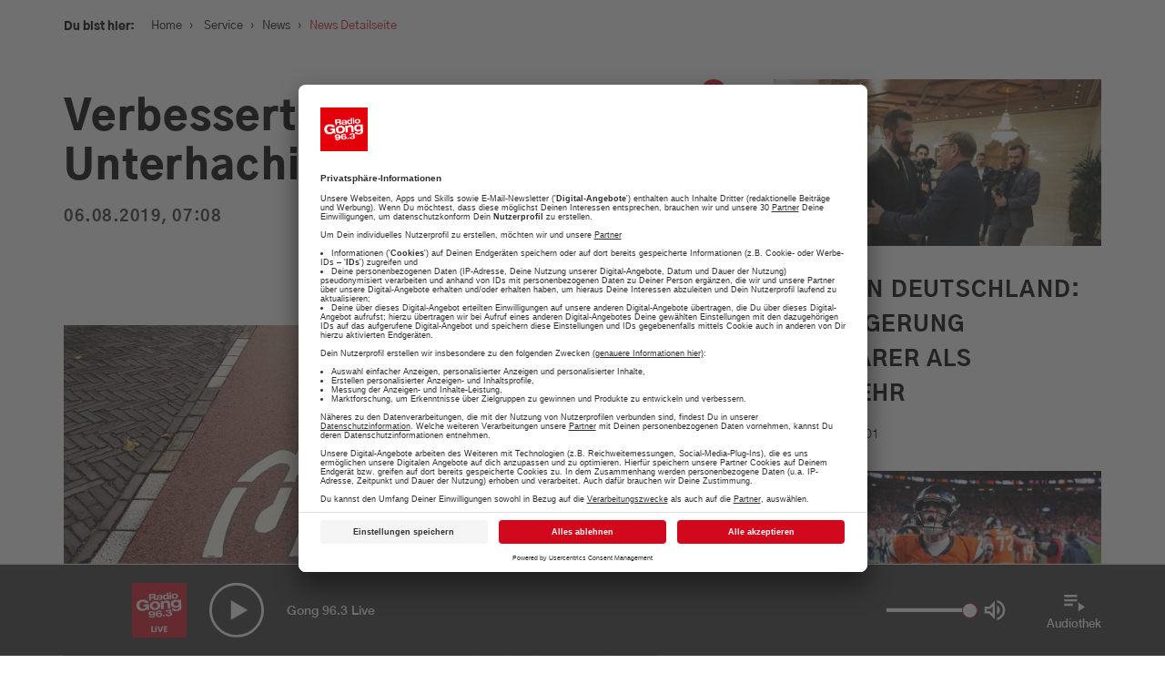

--- FILE ---
content_type: text/html; charset=UTF-8
request_url: https://www.radiogong.de/news/radwege-unterhaching-0-0-0-0-0-0-0/255271
body_size: 16702
content:

<!doctype html>
<!--[if lt IE 7]>      <html class="no-js lt-ie9 lt-ie8 lt-ie7" lang="de"> <![endif]-->
<!--[if IE 7]>         <html class="no-js lt-ie9 lt-ie8" lang="de"> <![endif]-->
<!--[if IE 8]>         <html class="no-js lt-ie9" lang="de"> <![endif]-->
<!--[if gt IE 8]><!-->
<html class="no-js" lang="de"> <!--<![endif]-->
<head>
    <meta charset="utf-8">
<meta http-equiv="X-UA-Compatible" content="IE=edge,chrome=1">


                
                
<title>Verbesserte Radwege in Unterhaching</title>
<meta name="description" content="Radio Gong 96.3 ist DEIN Radiosender in München und der Region: Aktuelle Themen, die besten Tipps für München und die meiste Musik!" />


    <meta property="og:title" content="Verbesserte Radwege in Unterhaching">
    <meta property="og:url" content="https://www.radiogong.de/news/radwege-unterhaching-0-0-0-0-0-0-0/255271">
    <meta property="og:site_name" content="radiogong.de">

    <meta property="og:image" content="https://www.radiogong.de/news/muenchen/verkehr/110371/image-thumb__110371__gallery-image/radweg-radwege-rot.775b7118.jpg">
    <meta property="og:image:type" content="image/jpeg">
    <meta property="og:image:width" content="960">
    <meta property="og:image:height" content="639">

<meta content="width=device-width, initial-scale=1.0, maximum-scale=1.0, user-scalable=0" name="viewport" />

<link rel="apple-touch-icon" href="apple-touch-icon.png">

    <link rel="apple-touch-icon" sizes="57x57" href="/x-beliebige/favicons/apple-touch-icon-57x57.png">
    <link rel="apple-touch-icon" sizes="60x60" href="/x-beliebige/favicons/apple-touch-icon-60x60.png">
    <link rel="apple-touch-icon" sizes="72x72" href="/x-beliebige/favicons/apple-touch-icon-72x72.png">
    <link rel="apple-touch-icon" sizes="76x76" href="/x-beliebige/favicons/apple-touch-icon-76x76.png">
    <link rel="apple-touch-icon" sizes="114x114" href="/x-beliebige/favicons/apple-touch-icon-114x114.png">
    <link rel="apple-touch-icon" sizes="120x120" href="/x-beliebige/favicons/apple-touch-icon-120x120.png">
    <link rel="apple-touch-icon" sizes="144x144" href="/x-beliebige/favicons/apple-touch-icon-144x144.png">
    <link rel="apple-touch-icon" sizes="152x152" href="/x-beliebige/favicons/apple-touch-icon-152x152.png">
    <link rel="apple-touch-icon" sizes="180x180" href="/x-beliebige/favicons/apple-touch-icon-180x180.png">
    <link rel="icon" type="image/png" href="/x-beliebige/favicons/favicon-32x32.png" sizes="32x32">
    <link rel="icon" type="image/png" href="/x-beliebige/favicons/android-chrome-192x192.png" sizes="192x192">
    <link rel="icon" type="image/png" href="/x-beliebige/favicons/favicon-96x96.png" sizes="96x96">
    <link rel="icon" type="image/png" href="/x-beliebige/favicons/favicon-16x16.png" sizes="16x16">
    <link rel="icon" href="/x-beliebige/favicons/favicon.ico" type="image/x-icon">
    <link rel="manifest" href="/manifest.json">
    <meta name="apple-mobile-web-app-title" content="Gong 96.3">
    <meta name="application-name" content="Gong 96.3">
    <meta name="msapplication-TileColor" content="#FFFFFF">
    <meta name="msapplication-TileImage" content="/x-beliebige/favicons/mstile-144x144.png">
    <meta name="theme-color" content="#AF191D">

<link rel="stylesheet" href="/client/assets/index-7f4d1698.css" />
<link href="/cache-buster-1766054539/libs/libs.min.css" rel="stylesheet" />
<link href="/cache-buster-1766054539/libs/libs.min.css" rel="stylesheet" />
<link href="https://cdnjs.cloudflare.com/ajax/libs/font-awesome/4.4.0/css/font-awesome.min.css" rel="stylesheet" />


    <script id="usercentrics-cmp" data-settings-id="nWH0fQBT" src="https://app.usercentrics.eu/browser-ui/latest/bundle.js" data-tcf-enabled defer></script>
    <meta data-privacy-proxy-server="https://privacy-proxy-server.usercentrics.eu">
    <script type="application/javascript" src="https://privacy-proxy.usercentrics.eu/latest/uc-block.bundle.js"></script>

<script type="text/plain" data-usercentrics="Google Maps" src="https://maps.googleapis.com/maps/api/js?key=AIzaSyD8z9XwtNwNufInSdwnIdfGYiHh1D9OJPA&v=3.exp"></script>
<script src="/cache-buster-1766054539/libs/libs-head.min.js" nonce="0dkOz7/PPYgaFyTAopCq4ty9rcnnPSFs"></script>


    <!-- Quantyoo Integration -->
            <script>
            window.qy_config = window.qy_config || {};
            window.qy_config.view_identifier = 4; // dynamically set your current page ID here!
            window.Qyjs = function(){(window.QyQ=window.QyQ||[]).push(arguments)};
        </script>
        <script async type="module" src="https://qy.radiogong.de/qyjs/web-gong963-de/modern.js"></script>
        <script async nomodule src="https://qy.radiogong.de/qyjs/web-gong963-de/legacy.js"></script>
    
<script>!function(s,e,t,r){var a=e.createElement("script");a.async=!0;a.src="https://app.masslytics.io/masslytics.js";var c=e.getElementsByTagName("script")[0];c.parentNode.insertBefore(a,c);s.masslyticsApiSubdomain="app";s.masslyticsBrandId="ML-217234";}(window,document);</script>



<style type="text/css">
.weather-wrapper {
    padding: 0 !important;
}

.sticky-header-wrapper .icon-playbutton {
    background-color: #d2091d;
}

.stream-highlight-element {
    position: relative;
    background: #d2091d;
    width: 100%;
    height: 100%;
    display: flex;
    flex-direction: column;
    align-items: center;
    justify-content: center;
    padding-top: 40px;
}

.stream-highlight-element__circle {
    border-radius: 100%;
    position: relative;
    display: flex;
    align-items: center;
    justify-content: center;
    border: 5px solid white;
    width: 60%;
    box-shadow: 0 0 30px rgba(33, 33, 33, 0.35);
    animation: circleAnimation 1s ease-in-out infinite alternate;
    max-width: 180px;
}

.stream-highlight-element__circle:hover {
    animation-play-state: paused;
    cursor: pointer;
}

.stream-highlight-element__circle::before {
    content: '';
    display: inline-block;
    vertical-align: middle;
    padding-top: 100%;
    height: 0;
}

.stream-highlight-element__circle::after {
    content: '';
    position: absolute;
    top: 37.5%;
    left: 0;
    right: 0;
    padding-bottom: 25%;
    background: white;
    clip-path: polygon(40% 0%, 65% 50%, 40% 100%);
}

.stream-highlight-element__link {
    position: absolute;
    width: 100%;
    height: 100%;
}

.stream-highlight-element__text {
    text-align: center;
    color: white;
    padding: 30px 20px;
    
    font-size: 2rem;
    font-family: 'Gothic A1 Medium', sans-serif;
    font-weight: 500;
    line-height: 1.4;
}

.stream-highlight-element__text--mobile {
    display: block;
}

.stream-highlight-element__text--desktop {
    display: none;
}

@media (min-width: 1200px) {
    .stream-highlight-element__circle {
        max-width: unset;
    }

    .stream-highlight-element__text {
        padding: 40px
    }
    
    .stream-highlight-element__text--mobile {
        display: none;
    }

    .stream-highlight-element__text--desktop {
        display: block;
    }
}

@keyframes circleAnimation {
    0% {
        transform: scale(1.0);
        box-shadow: 0 0 30px rgba(33, 33, 33, 0.35);
    }

    100% {
        transform: scale(0.98);
        box-shadow: 0 0 10px rgba(33, 33, 33, 0.75);
    }
}


#branchly-chat-widget-container .chat-bubble-container {
    right: 25px;
    bottom: 110px;
}

@media (min-width: 471px) {
    #branchly-chat-widget-container {
        right: 45px !important;
        bottom: 130px !important;
    }

    #branchly-chat-widget-container .chat-bubble-container {
        right: 25px;
        bottom: 110px;
    }

    #branchly-chat-widget-container .close-widget-button {
        right: 25px;
        bottom: 110px;
    }
}

.branchly-modal {
    display: none;
    position: fixed;
    z-index: 10000;
    left: 0;
    top: 0;
    width: 100%;
    height: 100%;
    background-color: rgba(0, 0, 0, 0.4);
    animation-name: branchlyfadeIn;
    animation-duration: 0.4s;
}

.branchly-modal-content {
    position: fixed;
    top: 0;
    background-color: #fefefe;
    width: 100%;
    animation-name: branchlySlideIn;
    animation-duration: 0.4s;
}

.branchly-modal-close-button {
    color: #000;
    float: right;
    font-size: 28px;
    font-weight: bold;
}

.branchly-modal-close-button:hover,
.branchly-modal-close-button:focus {
    text-decoration: none;
    cursor: pointer;
}

.branchly-modal-header {
    padding: 2px 16px;
    background-color: #5cb85c;
    color: white;
}

.branchly-modal-body {
    padding: 2px 16px;
}

.branchly-modal-footer {
    padding: 2px 16px;
    background-color: #5cb85c;
    color: white;
}

@keyframes branchlySlideIn {
    from {
        top: -300px;
        opacity: 0;
    }
    to {
        top: 0;
        opacity: 1;
    }
}

@keyframes branchlyfadeIn {
    from {
        opacity: 0;
    }
    to {
        opacity: 1;
    }
}
</style>

<script src="https://www.radioadmaker.de/radioadmaker/frontend/assets/radioadmaker.js?token=RAM7936f9fa"></script>

<!-- Google Tag Manager -->
<script>(function(w,d,s,l,i){w[l]=w[l]||[];w[l].push({'gtm.start':
new Date().getTime(),event:'gtm.js'});var f=d.getElementsByTagName(s)[0],
j=d.createElement(s),dl=l!='dataLayer'?'&l='+l:'';j.async=true;j.src=
'https://www.googletagmanager.com/gtm.js?id='+i+dl;f.parentNode.insertBefore(j,f);
})(window,document,'script','dataLayer','GTM-PTMFMMD');</script>
<!-- End Google Tag Manager -->
</head>
<body
    class="news-detail   frontend">
<div id="branchly-modal" class="branchly-modal">
    <div class="branchly-modal-content">
        <div class="branchly-modal-body">
            <span class="branchly-modal-close-button">&times;</span>
            <div
                id="branchly-chat-embed-container"
                token="0cc980cb-ff5c-4333-ad06-e1b04a8c6679">
            </div>
        </div>
    </div>
</div>
<div id="loading-indicator" class="hidden">
    <div class="loader"></div>
</div>

        <div id="download-banner-app" class="download-banner-wrapper">
    <div class="download-banner-close"></div>
    <a id="download-banner-href" class="download-banner-href" href="#" target="_blank">
                    <img class="download-banner-image" width="45" height="45" src="/x-beliebige/static-assets/logo-2x.png"
                 alt="Radio Gong 2000 GmbH & Co KG">
                <div class="download-banner-info-text">
            <div class="download-banner-topline">Die Radio Gong App</div>
            <div class="download-banner-subline">Jetzt installieren und entdecken!</div>
        </div>
        <button class="download-banner-cta btn btn-primary">
            ÖFFNEN
        </button>
    </a>
</div>

    <div id="main-navigation-sticky" class="sticky-top-navigation main-navigation-wrapper">
    <div class="sticky-top-navigation-header ">
        <div class="container">
            <div class="row">
                <div class="col-xs-12 col-md-12 d-flex">
                    <div class="sticky-top-navigation-header-element slogan-menu hidden-xs">Dein München. Deine Hits.</div>
                    <a href="/" class="sticky-top-navigation-header-element logo">
                                                    <img width="150" height="84" src="/x-beliebige/static-assets/logo-2x.png"
                                 alt="Radio Gong 2000 GmbH & Co KG">
                                            </a>
                    <div class="sticky-top-navigation-header-element">
                        <a class="icon-search-wrapper branchly-modal-open-button">
                            <div class="icon-search"></div>
                        </a>
                        <button class="btn-menu menu-button-wrapper sticky-menu-button-wrapper">
                            <span class="bars">
                                <span class="first"></span>
                                <span class="second"></span>
                                <span class="third"></span>
                            </span>
                            <span class="title">Menü</span>
                        </button>
                    </div>
                </div>
            </div>
        </div>
    </div>
</div>
<div id="main-navigation-static" class="main-navigation-wrapper _hidden-xs _hidden-sm">
    <div class="menu-wrapper row">
        <div class="col-xs-12 main-navigation-wrapper-columns">
            <div class="main-navigation-container">
                <div class="main-navigation-inner-container menu-background">
                    <div class="container">
                        <div class="row">
                            <div class="col-xs-12 col-md-12 d-flex justify-content-between align-items-start">
                                <a href="/" class="logo">
                                                                            <img width="150" height="84"
                                             src="/x-beliebige/static-assets/logo-2x.png"
                                             alt="Radio Gong 2000 GmbH & Co KG">
                                                                    </a>
                                <div class="text-right d-flex justify-content-end align-items-center">
                                    <button class="btn-menu menu-button-wrapper static-menu-button-wrapper">
                                        <span class="bars">
                                            <span class="first active-positive"></span>
                                            <span class="second not-active"></span>
                                            <span class="third active-negative"></span>
                                        </span>
                                        <span class="title">Schließen</span>
                                    </button>
                                </div>
                            </div>
                        </div>
                        <div class="row">
                            <div class="d-flex justify-content-between">
                                <div class="col-md-8 col-xs-12">
                                                
    <nav class="main-navigation clearfix">
    <ul>
                                                                    <li class=" has-children">
                    <a href="/service">
                        <span>
                            Service
                        </span>
                                                    <div class="toggle-submenu"></div>
                                            </a>
                                            <ul>
                                                                                                                                <li class="">
                                        <a id="pimcore-navigation-renderer-menu-34" href="/service/verkehr-und-blitzer">Verkehr und Blitzer</a>
                                    </li>
                                                                                                                                                                <li class="">
                                        <a id="pimcore-navigation-renderer-menu-11081" href="/wetter">Wetter</a>
                                    </li>
                                                                                                                                                                                                                                                                                                                                                        <li class="">
                                        <a id="pimcore-navigation-renderer-menu-14596" title="Was geht am Wochenende: Tipps für euer Wochenende in München" href="/tipps-fuer-euer-wochenende-in-muenchen">Was geht am Wochenende: Tipps für euer Wochenende in München</a>
                                    </li>
                                                                                                                                                                                                                                                                                                                                                        <li class="">
                                        <a id="pimcore-navigation-renderer-menu-10066" href="/jobboerse">Jobbörse</a>
                                    </li>
                                                                                                                                                                <li class="">
                                        <a id="pimcore-navigation-renderer-menu-43" href="/service/news">News</a>
                                    </li>
                                                                                                                                                                <li class="">
                                        <a id="pimcore-navigation-renderer-menu-205" title="Schnee-Service" href="/service/schnee-service">Schnee-Service</a>
                                    </li>
                                                                                                                                                                                                                                                                            </ul>
                                    </li>
                                                                                <li class=" has-children">
                    <a href="/programm">
                        <span>
                            Programm
                        </span>
                                                    <div class="toggle-submenu"></div>
                                            </a>
                                            <ul>
                                                                                                                                <li class="">
                                        <a id="pimcore-navigation-renderer-menu-55" href="/events">Aktionen &amp; Events</a>
                                    </li>
                                                                                                                                                                <li class="">
                                        <a id="pimcore-navigation-renderer-menu-3211" title="Münchens Beste" href="/muenchens-beste-voting-top-10-uebersicht-tipps">Münchens Beste</a>
                                    </li>
                                                                                                                                                                <li class="">
                                        <a id="pimcore-navigation-renderer-menu-54" href="/programm/moderatoren">Moderatoren</a>
                                    </li>
                                                                                                                                                                <li class="">
                                        <a id="pimcore-navigation-renderer-menu-56" href="/programm/sendungen">Sendungen</a>
                                    </li>
                                                                                                                                                                <li class="">
                                        <a id="pimcore-navigation-renderer-menu-3411" href="/programm/empfang">Empfang</a>
                                    </li>
                                                                                                                                                                <li class="">
                                        <a id="pimcore-navigation-renderer-menu-3939" title="Webradio" href="https://radiogong.de/radioplayer/gong-99/index.html">Webradio</a>
                                    </li>
                                                                                                                                                                                                                                                            <li class="">
                                        <a id="pimcore-navigation-renderer-menu-1623" title="Team" href="/programm/team">Team</a>
                                    </li>
                                                                                                                                                                <li class="">
                                        <a id="pimcore-navigation-renderer-menu-7755" title="Podcasts" href="/programm/Podcasts">Podcasts</a>
                                    </li>
                                                                                                                                                                                                                                                                                                                                                                                                                                                                                                                                                                                                                                                                                                                                                        </ul>
                                    </li>
                                                                                <li class=" has-children">
                    <a href="/werbung">
                        <span>
                            Werbung
                        </span>
                                                    <div class="toggle-submenu"></div>
                                            </a>
                                            <ul>
                                                                                                                                <li class="">
                                        <a id="pimcore-navigation-renderer-menu-737" title="Aktuelle Aktionen" href="/werbung/aktuelle-werbeeinbindungen">Aktuelle Aktionen</a>
                                    </li>
                                                                                                                                                                <li class="">
                                        <a id="pimcore-navigation-renderer-menu-14587" title="Gong 96.3 - Mediadaten" href="/werbung/aktuelle-mediadaten">Gong 96.3 - Mediadaten</a>
                                    </li>
                                                                                                                                                                <li class="">
                                        <a id="pimcore-navigation-renderer-menu-2916" title="Gong 96.3 Recruiting" href="/personal">Gong 96.3 Recruiting</a>
                                    </li>
                                                                                                                                                                <li class="">
                                        <a id="pimcore-navigation-renderer-menu-11506" title="Gong 96.3 organisiert Ihr individuelles Event" href="/gong-96-3-organisiert-ihr-individuelles-event">Gong 96.3 organisiert Ihr individuelles Event</a>
                                    </li>
                                                                                                                                                                <li class="">
                                        <a id="pimcore-navigation-renderer-menu-11356" title="RadioADMaker" href="/radio-ad-maker-jetzt-radiospot-einbuchen-werbung-muenchen">RadioADMaker</a>
                                    </li>
                                                                                                                                                                <li class="">
                                        <a id="pimcore-navigation-renderer-menu-741" title="Kundenfeedbacks" href="/werbung/das-sagen-unsere-kunden">Kundenfeedbacks</a>
                                    </li>
                                                                                                                                                                                                                                                            <li class="">
                                        <a id="pimcore-navigation-renderer-menu-8943" title="Gong 96.3 - Ihr Werbepartner" href="/ihr-werbepartner-22">Gong 96.3 - Ihr Werbepartner</a>
                                    </li>
                                                                                                                                                                                </ul>
                                    </li>
                                                                                <li class=" has-children">
                    <a href="/musik-webradio-stream-hit-tipp-top-30-muenchen">
                        <span>
                            Musik
                        </span>
                                                    <div class="toggle-submenu"></div>
                                            </a>
                                            <ul>
                                                                                                                                <li class="">
                                        <a id="pimcore-navigation-renderer-menu-67" title="Webradio" href="/webradio-muenchen-livestream-musik-news-player" target="_blank">Webradio</a>
                                    </li>
                                                                                                                                                                <li class="">
                                        <a id="pimcore-navigation-renderer-menu-69" href="/musik/hit-tipp">Hit-Tipp</a>
                                    </li>
                                                                                                                                                                <li class="">
                                        <a id="pimcore-navigation-renderer-menu-71" href="/shit-parade-mike-thiel-show-muenchen">Shit-Parade</a>
                                    </li>
                                                                                                                                                                                                                                                            <li class="">
                                        <a id="pimcore-navigation-renderer-menu-2042" title="Die Top 40 ab 4" href="/musik/top40-um-4">Die Top 40 ab 4</a>
                                    </li>
                                                                                                                                                                <li class="">
                                        <a id="pimcore-navigation-renderer-menu-804" href="/musik/musikwunsch">Musikwunsch</a>
                                    </li>
                                                                                                                                                                <li class="">
                                        <a id="pimcore-navigation-renderer-menu-68" href="/musik/playlist">Playlist</a>
                                    </li>
                                                                                                                                                                                                                                                                                                                                                                        </ul>
                                    </li>
                                                                                                                                                                                                                                                                                                                                    </ul>
</nav>

                                </div>
                                <div class="col-md-4 hidden-xs hidden-sm">
                                                                                                                        <div class="menu-item-snippet">
        <div class="background-image">
            <picture >
	<source srcset="/gong/ALT-app-radio-player/27206550/image-thumb__27206550__menu-item-background-image/ea8969476380ab4b24dcc5518c0515b1.a1a9d0c1.webp 1x, /gong/ALT-app-radio-player/27206550/image-thumb__27206550__menu-item-background-image/ea8969476380ab4b24dcc5518c0515b1@2x.a1a9d0c1.webp 2x" width="400" height="266" type="image/webp" />
	<source srcset="/gong/ALT-app-radio-player/27206550/image-thumb__27206550__menu-item-background-image/ea8969476380ab4b24dcc5518c0515b1.a1a9d0c1.png 1x, /gong/ALT-app-radio-player/27206550/image-thumb__27206550__menu-item-background-image/ea8969476380ab4b24dcc5518c0515b1@2x.a1a9d0c1.png 2x" width="400" height="266" type="image/png" />
	<img src="/gong/ALT-app-radio-player/27206550/image-thumb__27206550__menu-item-background-image/ea8969476380ab4b24dcc5518c0515b1.a1a9d0c1.png" width="400" height="266" alt="" loading="lazy" srcset="/gong/ALT-app-radio-player/27206550/image-thumb__27206550__menu-item-background-image/ea8969476380ab4b24dcc5518c0515b1.a1a9d0c1.png 1x, /gong/ALT-app-radio-player/27206550/image-thumb__27206550__menu-item-background-image/ea8969476380ab4b24dcc5518c0515b1@2x.a1a9d0c1.png 2x" />
</picture>

        </div>
        <div class="headline">
            Die neue Radio Gong 96.3 Smartphone-App
        </div>
        <div class="text">
            <p>Alle Aktionen. Der Verkehr und das Wetter für München und viele weitere Funktionen</p>
        </div>
        <div class="btn link">
            <a href="/app-radio-gong-963-muenchen-apple-android" text="mehr erfahren" path="/app-radio-gong-963-muenchen-apple-android" target="_self" internalId="270" internalType="document" linktype="internal">mehr erfahren</a>
        </div>
    </div>

                                                                    </div>
                            </div>
                        </div>
                    </div>
                </div>
            </div>
        </div>
    </div>
</div>


    <div class="main-content-wrapper">
        

                                    
                                
                    <script type="application/ld+json">
                {
                    "@context": "https://schema.org",
                    "@type": "NewsArticle",
                    "mainEntityOfPage": {
                        "@type": "WebPage",
                        "@id": "http://www.radiogong.de/news/radwege-unterhaching-0-0-0-0-0-0-0/255271"
                    },
                    "headline": "Verbesserte Radwege in Unterhaching",
                    "image":"http://www.radiogong.de/news/muenchen/verkehr/110371/image-thumb__110371__header-image/radweg-radwege-rot.7923623b.jpg",
                    "datePublished": "2019-08-06 7:27:27+02:00",
                    "dateModified": "2020-06-23 2:02:33+02:00",
                    "author": {
                        "@type": "Organization",
                        "name": "Radio Gong 96.3",
                        "url": "https://www.radiogong.de/x-beliebige/static-assets/logo-2x.png"
                    },
                    "publisher": {
                        "@type": "Organization",
                        "name": "Radio Gong 96.3",
                        "url": "https://www.radiogong.de/",
                        "sameAs": [
                            "https://www.facebook.com/radiogong96.3",
                            "https://www.instagram.com/gong96.3/",
                            "http://www.twitter.com/gong963"
                        ],
                        "logo": {
                            "@type": "ImageObject",
                            "url": "logo.svg"
                        }
                    }
                }
            </script>
            
    <div class="container single-container">
        <div class="row">
            <div class="col-md-12 content-background">
                <div class="row">
                    <div class="col-md-7 main-content-container">
                        
<div class="social-share-buttons hidden-xs hidden-sm">
    <div class="social-share-buttons-wrapper">
        <a class="back-to-overview" data-toggle="tooltip" data-placement="right" title="Zurück" href="/"></a>

                <a class="facebook-share-button" href="https://www.facebook.com/sharer/sharer.php?u=http://www.radiogong.de/news/radwege-unterhaching-0-0-0-0-0-0-0/255271" target="_blank"></a>

                <a class="twitter-share-gong-button" href="https://twitter.com/intent/tweet?text=Verbesserte Radwege in Unterhaching&url=http%3A%2F%2Fwww.radiogong.de%2Fnews%2Fradwege-unterhaching-0-0-0-0-0-0-0%2F255271" target="_blank"></a>

                <a class="whatsapp-share-button" href="whatsapp://send?text=Verbesserte%20Radwege%20in%20Unterhaching http://www.radiogong.de/news/radwege-unterhaching-0-0-0-0-0-0-0/255271" target="_blank"></a>
    </div>
</div>

                        <div class="breadcrumbs">
                            <label>Du bist hier:</label>
                            <nav class="breadcrumb-navigation">
    <a href="/">Home</a><span class="sep">›</span>

                    
                
        <a id="pimcore-navigation-renderer-breadcrumbs-15" title="Service" class=" main active active-trail" href="/service">Service</a><span class="sep">›</span><a id="pimcore-navigation-renderer-breadcrumbs-43" class=" active active-trail" href="/service/news">News</a><span class="sep">›</span>News Detailseite
    </nav>

                        </div>
                                                    <h1>Verbesserte Radwege in Unterhaching</h1>

                            <div class="subline">
                                06.08.2019, 07:08
                            </div>

                            <div class="content-area">
                                                                                                    <div class="content-header-image-brick brick">
                                        <a class="fancybox" rel="gallery"
                                           href="/news/muenchen/verkehr/110371/image-thumb__110371__gallery-image/radweg-radwege-rot.775b7118.jpg">
                                            <picture >
	<source srcset="/news/muenchen/verkehr/110371/image-thumb__110371__header-image/radweg-radwege-rot.7923623b.webp 1x, /news/muenchen/verkehr/110371/image-thumb__110371__header-image/radweg-radwege-rot@2x.7923623b.webp 2x" width="750" height="499" type="image/webp" />
	<source srcset="/news/muenchen/verkehr/110371/image-thumb__110371__header-image/radweg-radwege-rot.7923623b.jpg 1x, /news/muenchen/verkehr/110371/image-thumb__110371__header-image/radweg-radwege-rot@2x.7923623b.jpg 2x" width="750" height="499" type="image/jpeg" />
	<img src="/news/muenchen/verkehr/110371/image-thumb__110371__header-image/radweg-radwege-rot.7923623b.jpg" width="750" height="499" alt="" loading="lazy" srcset="/news/muenchen/verkehr/110371/image-thumb__110371__header-image/radweg-radwege-rot.7923623b.jpg 1x, /news/muenchen/verkehr/110371/image-thumb__110371__header-image/radweg-radwege-rot@2x.7923623b.jpg 2x" />
</picture>

                                        </a>
                                        <div class="popup-icon"></div>
                                                                                                                    </div>
                                
                                <p>Die Sommerferien nutzt die Gemeinde Unterhaching, um ihr Radwegenetz fit für die Zukunft zu machen. Es werden der Weg zwischen dem Bahnhof Fasanenpark und dem Carl-Orff-Weg sowie der Sperberweg ausgebessert. Beide Strecken sind ab heute bis Freitag komplett gesperrt.</p>

<p>&nbsp;</p>

<h6><em>F.Schörner</em></h6>


                                <div class="table-responsive">
                                    
                                </div>
                            </div>
                                            </div>
                    <div class="col-md-4 col-md-offset-1">
                                                                                    <div class="sidebar">
                                    <h2></h2>
                                                                                <a class="teaser-sidebar" href="/news/urn-newsml-dpa.com-20090101-260118-930-560372/5576097">
    <span class="teaser-sidebar-inner-wrapper">
                                <div class="teaser-image">
                <picture >
	<source srcset="/news/27266010/image-thumb__27266010__tile-4/urn-newsml-dpa.f7265685.webp 1x, /news/27266010/image-thumb__27266010__tile-4/urn-newsml-dpa@2x.f7265685.webp 2x" width="767" height="390" type="image/webp" />
	<source srcset="/news/27266010/image-thumb__27266010__tile-4/urn-newsml-dpa.f7265685.png 1x, /news/27266010/image-thumb__27266010__tile-4/urn-newsml-dpa@2x.f7265685.png 2x" width="767" height="390" type="image/png" />
	<img src="/news/27266010/image-thumb__27266010__tile-4/urn-newsml-dpa.f7265685.png" width="767" height="390" alt="" loading="lazy" srcset="/news/27266010/image-thumb__27266010__tile-4/urn-newsml-dpa.f7265685.png 1x, /news/27266010/image-thumb__27266010__tile-4/urn-newsml-dpa@2x.f7265685.png 2x" />
</picture>

            </div>
                <div class="teaser-headline">
            Syrer in Deutschland: Einbürgerung populärer als Rückkehr
        </div>
                    <div class="teaser-subline">
                18.01.2026, 20:01
            </div>
                <div class="teaser-text">
            
        </div>
    </span>
    </a>

                                                                                <a class="teaser-sidebar" href="/news/urn-newsml-dpa.com-20090101-260118-930-560068/5576294">
    <span class="teaser-sidebar-inner-wrapper">
                                <div class="teaser-image">
                <picture >
	<source srcset="/news/27266021/image-thumb__27266021__tile-4/urn-newsml-dpa.6d05c007.webp 1x, /news/27266021/image-thumb__27266021__tile-4/urn-newsml-dpa@2x.6d05c007.webp 2x" width="767" height="390" type="image/webp" />
	<source srcset="/news/27266021/image-thumb__27266021__tile-4/urn-newsml-dpa.6d05c007.png 1x, /news/27266021/image-thumb__27266021__tile-4/urn-newsml-dpa@2x.6d05c007.png 2x" width="767" height="390" type="image/png" />
	<img src="/news/27266021/image-thumb__27266021__tile-4/urn-newsml-dpa.6d05c007.png" width="767" height="390" alt="" loading="lazy" srcset="/news/27266021/image-thumb__27266021__tile-4/urn-newsml-dpa.6d05c007.png 1x, /news/27266021/image-thumb__27266021__tile-4/urn-newsml-dpa@2x.6d05c007.png 2x" />
</picture>

            </div>
                <div class="teaser-headline">
            Broncos bezwingen Bills in Krimi und verlieren Quarterback
        </div>
                    <div class="teaser-subline">
                18.01.2026, 20:01
            </div>
                <div class="teaser-text">
            
        </div>
    </span>
    </a>

                                                                                <a class="teaser-sidebar" href="/news/urn-newsml-dpa.com-20090101-260118-930-561082/5577293">
    <span class="teaser-sidebar-inner-wrapper">
                                <div class="teaser-image">
                <picture >
	<source srcset="/news/27266118/image-thumb__27266118__tile-4/urn-newsml-dpa.bad68c49.webp 1x, /news/27266118/image-thumb__27266118__tile-4/urn-newsml-dpa@2x.bad68c49.webp 2x" width="767" height="390" type="image/webp" />
	<source srcset="/news/27266118/image-thumb__27266118__tile-4/urn-newsml-dpa.bad68c49.png 1x, /news/27266118/image-thumb__27266118__tile-4/urn-newsml-dpa@2x.bad68c49.png 2x" width="767" height="390" type="image/png" />
	<img src="/news/27266118/image-thumb__27266118__tile-4/urn-newsml-dpa.bad68c49.png" width="767" height="390" alt="" loading="lazy" srcset="/news/27266118/image-thumb__27266118__tile-4/urn-newsml-dpa.bad68c49.png 1x, /news/27266118/image-thumb__27266118__tile-4/urn-newsml-dpa@2x.bad68c49.png 2x" />
</picture>

            </div>
                <div class="teaser-headline">
            Schah-Sohn Pahlavi kündigt Rückkehr in den Iran an
        </div>
                    <div class="teaser-subline">
                18.01.2026, 20:01
            </div>
                <div class="teaser-text">
            
        </div>
    </span>
    </a>

                                                                                <a class="teaser-sidebar" href="/news/urn-newsml-dpa.com-20090101-260118-930-563441/5579339">
    <span class="teaser-sidebar-inner-wrapper">
                                <div class="teaser-image">
                <picture >
	<source srcset="/news/27266117/image-thumb__27266117__tile-4/urn-newsml-dpa.023b7835.webp 1x, /news/27266117/image-thumb__27266117__tile-4/urn-newsml-dpa@2x.023b7835.webp 2x" width="767" height="390" type="image/webp" />
	<source srcset="/news/27266117/image-thumb__27266117__tile-4/urn-newsml-dpa.023b7835.png 1x, /news/27266117/image-thumb__27266117__tile-4/urn-newsml-dpa@2x.023b7835.png 2x" width="767" height="390" type="image/png" />
	<img src="/news/27266117/image-thumb__27266117__tile-4/urn-newsml-dpa.023b7835.png" width="767" height="390" alt="" loading="lazy" srcset="/news/27266117/image-thumb__27266117__tile-4/urn-newsml-dpa.023b7835.png 1x, /news/27266117/image-thumb__27266117__tile-4/urn-newsml-dpa@2x.023b7835.png 2x" />
</picture>

            </div>
                <div class="teaser-headline">
            Syrischer Präsident verschiebt Deutschlandbesuch
        </div>
                    <div class="teaser-subline">
                18.01.2026, 20:01
            </div>
                <div class="teaser-text">
            
        </div>
    </span>
    </a>

                                                                    </div>
                                                                        </div>
                </div>
            </div>
        </div>
    </div>

    



                                    <div class="pimcore_area_layout-wide pimcore_area_content ">
            
                                    
<div class="brick brick-layout-wide  container-diagonal bg-white">

    
    <div class="container">
        
            
















            <div class="brick__header">
                <div class="brick__header--headline text-left">
                            <h2 class="h1 ">Deine News.</h2>
                        </div>
                                </div>
    

    

        <div class="row">
            <div class="col-md-12">
                                <h2></h2>
                



                                    <div class="pimcore_area_news-brick pimcore_area_content ">
            
                                    


<div>
    <h2></h2>
    <h3 class="brick-header__subheadline"></h3>
    <div class="content">
        
    </div>
</div>

<div class="news-filter button-group filter-button-group isotope-grid-buttons-area-news-1645331047">
        <button class="btn btn-link" data-filter="*">Alle</button>
            <button class="btn btn-link cat-munich" data-filter=".cat-munich">München</button>
            <button class="btn btn-link cat-top-news" data-filter=".cat-top-news">Top News</button>
    </div>

<div class="news-brick__content isotope-grid news-grid grid isotope-grid-area-news-1645331047"
     data-cw.isotope-grid.id="area-news-1645331047" data-cw.isotope-grid.limit="3"
     data-cw.isotope-grid.image-news-only="true" data-cw.isotope-grid.more-button-loading-times="1"
     data-cw.isotope-grid.layout="layout-1-1-1"
     data-cw.isotope-grid.main-news-id=""
>
    <div class="grid-sizer"></div>
    <div class="gutter-sizer"></div>
</div>

<div class="action-button-wrapper">
    <div class="btn btn-primary ladda-button btn-more-area-news-1645331047" data-style="expand-left"><span class="ladda-label">mehr News laden</span></div>
    <a href="/service/news" class="hidden btn btn-primary btn-more-page-link-area-news-1645331047">zu den News</a>
</div>

                
                            </div>
                    

            </div>
        </div>

        
    


    

    </div>
</div>

                
                            </div>
                    




                                    <div class="pimcore_area_layout-narrow pimcore_area_content ">
            
                                    <div class="brick brick-layout-narrow container-diagonal">

    
    <div class="container">

        
            
















    

    

        <div class="row">
            <div class="col-md-12 _content-background">
                <div class="content-wrapper">
                    <h2>Dein München.</h2>
                    



                                    <div class="pimcore_area_tile-row pimcore_area_content ">
            
                                    


                        



<div class="area__inner">

            
        <div class="tile-row grid--1-1-1 tile-row--isotope-grid"
             data-cw.isotope-grid.id="tile-row-01079580166" data-cw.isotope-grid.limit="6"
             data-cw.isotope-grid.more-button-loading-times="1"
        >
            <div class="grid-sizer"></div>
            <div class="gutter-sizer"></div>

                            <div class="grid-item tile-col tile-col--1 tile-col-md-3 tile-col-xs-12 tile-col-md-push-0 tile-col-md-pull-0">
                    <div class="tile tile-3">
                        
    
                                                
                            
            
                                


    <a href="/eichenau-eichenauer-see-junge-bricht-ins-eis-gerettet">
        <div class="image">
            <picture >
	<source srcset="/05_CANVA/27265788/image-thumb__27265788__start-default-teaser/Header%20Rettungsring.8afc6b3f.webp 1x, /05_CANVA/27265788/image-thumb__27265788__start-default-teaser/Header%20Rettungsring@2x.8afc6b3f.webp 2x" width="364" height="180" type="image/webp" />
	<source srcset="/05_CANVA/27265788/image-thumb__27265788__start-default-teaser/Header%20Rettungsring.8afc6b3f.png 1x, /05_CANVA/27265788/image-thumb__27265788__start-default-teaser/Header%20Rettungsring@2x.8afc6b3f.png 2x" width="364" height="180" type="image/png" />
	<img src="/05_CANVA/27265788/image-thumb__27265788__start-default-teaser/Header%20Rettungsring.8afc6b3f.png" width="364" height="180" alt="" loading="lazy" srcset="/05_CANVA/27265788/image-thumb__27265788__start-default-teaser/Header%20Rettungsring.8afc6b3f.png 1x, /05_CANVA/27265788/image-thumb__27265788__start-default-teaser/Header%20Rettungsring@2x.8afc6b3f.png 2x" />
</picture>

        </div>
        <div class="grid-item__content">
            <div class="content">
                <div class="headline">
                    Angler rettet 13-Jährigen aus eiskalten Eichenauer See
                </div>
            </div>
        </div>
    </a>

                    </div>
                </div>
                                            <div class="grid-item tile-col tile-col--2 tile-col-md-3 tile-col-xs-12 tile-col-md-push-0 tile-col-md-pull-0">
                    <div class="tile tile-3">
                        
    
                                                
                            
            
                                


    <a href="/tipps-fuer-euer-wochenende-in-muenchen">
        <div class="image">
            <picture >
	<source srcset="/01_SHUTTERSTOCK/M%C3%BCnchen/27169657/image-thumb__27169657__start-default-teaser/M%C3%BCnchen%20Alter%20peter_1430.64376dcc.webp 1x, /01_SHUTTERSTOCK/M%C3%BCnchen/27169657/image-thumb__27169657__start-default-teaser/M%C3%BCnchen%20Alter%20peter_1430@2x.64376dcc.webp 2x" width="364" height="180" type="image/webp" />
	<source srcset="/01_SHUTTERSTOCK/M%C3%BCnchen/27169657/image-thumb__27169657__start-default-teaser/M%C3%BCnchen%20Alter%20peter_1430.64376dcc.png 1x, /01_SHUTTERSTOCK/M%C3%BCnchen/27169657/image-thumb__27169657__start-default-teaser/M%C3%BCnchen%20Alter%20peter_1430@2x.64376dcc.png 2x" width="364" height="180" type="image/png" />
	<img src="/01_SHUTTERSTOCK/M%C3%BCnchen/27169657/image-thumb__27169657__start-default-teaser/M%C3%BCnchen%20Alter%20peter_1430.64376dcc.png" width="364" height="180" alt="Foto: Artem Tkachuk/shutterstock.com | © Foto: Artem Tkachuk/shutterstock.com" title="Foto: Artem Tkachuk/shutterstock.com | © Foto: Artem Tkachuk/shutterstock.com" loading="lazy" srcset="/01_SHUTTERSTOCK/M%C3%BCnchen/27169657/image-thumb__27169657__start-default-teaser/M%C3%BCnchen%20Alter%20peter_1430.64376dcc.png 1x, /01_SHUTTERSTOCK/M%C3%BCnchen/27169657/image-thumb__27169657__start-default-teaser/M%C3%BCnchen%20Alter%20peter_1430@2x.64376dcc.png 2x" />
</picture>

        </div>
        <div class="grid-item__content">
            <div class="content">
                <div class="headline">
                    Was geht am Wochenende: Tipps für euer Wochenende in München
                </div>
            </div>
        </div>
    </a>

                    </div>
                </div>
                                            <div class="grid-item tile-col tile-col--3 tile-col-md-3 tile-col-xs-12 tile-col-md-push-0 tile-col-md-pull-0">
                    <div class="tile tile-3">
                        
    
                                                
                            
            
                                


    <a href="/tempo-50-landshuter-allee-aufhebung-rechtliche-schritte-umwelt-muenchen">
        <div class="image">
            <picture >
	<source srcset="/_default_upload_bucket/27265457/image-thumb__27265457__start-default-teaser/Header%20altes%20Format%20%2846%29_5.8bcb61eb.webp 1x, /_default_upload_bucket/27265457/image-thumb__27265457__start-default-teaser/Header%20altes%20Format%20%2846%29_5@2x.8bcb61eb.webp 2x" width="364" height="180" type="image/webp" />
	<source srcset="/_default_upload_bucket/27265457/image-thumb__27265457__start-default-teaser/Header%20altes%20Format%20%2846%29_5.8bcb61eb.png 1x, /_default_upload_bucket/27265457/image-thumb__27265457__start-default-teaser/Header%20altes%20Format%20%2846%29_5@2x.8bcb61eb.png 2x" width="364" height="180" type="image/png" />
	<img src="/_default_upload_bucket/27265457/image-thumb__27265457__start-default-teaser/Header%20altes%20Format%20%2846%29_5.8bcb61eb.png" width="364" height="180" alt="" loading="lazy" srcset="/_default_upload_bucket/27265457/image-thumb__27265457__start-default-teaser/Header%20altes%20Format%20%2846%29_5.8bcb61eb.png 1x, /_default_upload_bucket/27265457/image-thumb__27265457__start-default-teaser/Header%20altes%20Format%20%2846%29_5@2x.8bcb61eb.png 2x" />
</picture>

        </div>
        <div class="grid-item__content">
            <div class="content">
                <div class="headline">
                    Umwelthilfe leitet rechtliche Schritte gegen Tempo 50 auf der Landshuter Allee ein
                </div>
            </div>
        </div>
    </a>

                    </div>
                </div>
                                    </div>

                    <div class="hidden tile-row--more-items" id="tile-row-01079580166">
                                    <div class="grid-item tile-col tile-col--1 tile-col-md-3 tile-col-xs-12 tile-col-md-push-0 tile-col-md-pull-0">
                        <div class="tile tile-3">
                            
    
                                                
                            
            
                                


    <a href="/candidplatz-untergiesing-candid-tor-hochhaus-plaene-abriss-wohnungen">
        <div class="image">
            <picture >
	<source srcset="/04_PRESSEFOTOS/27265450/image-thumb__27265450__start-default-teaser/Header%20Candidplatz.a50fe02c.webp 1x, /04_PRESSEFOTOS/27265450/image-thumb__27265450__start-default-teaser/Header%20Candidplatz@2x.a50fe02c.webp 2x" width="364" height="180" type="image/webp" />
	<source srcset="/04_PRESSEFOTOS/27265450/image-thumb__27265450__start-default-teaser/Header%20Candidplatz.a50fe02c.png 1x, /04_PRESSEFOTOS/27265450/image-thumb__27265450__start-default-teaser/Header%20Candidplatz@2x.a50fe02c.png 2x" width="364" height="180" type="image/png" />
	<img src="/04_PRESSEFOTOS/27265450/image-thumb__27265450__start-default-teaser/Header%20Candidplatz.a50fe02c.png" width="364" height="180" alt="Foto: values-realestatet | © Foto: values-realestatet" title="Foto: values-realestatet | © Foto: values-realestatet" loading="lazy" srcset="/04_PRESSEFOTOS/27265450/image-thumb__27265450__start-default-teaser/Header%20Candidplatz.a50fe02c.png 1x, /04_PRESSEFOTOS/27265450/image-thumb__27265450__start-default-teaser/Header%20Candidplatz@2x.a50fe02c.png 2x" />
</picture>

        </div>
        <div class="grid-item__content">
            <div class="content">
                <div class="headline">
                    So sieht das neue Hochhaus &quot;Candid-Tor&quot; am Candidplatz aus
                </div>
            </div>
        </div>
    </a>

                        </div>
                    </div>
                                    <div class="grid-item tile-col tile-col--2 tile-col-md-3 tile-col-xs-12 tile-col-md-push-0 tile-col-md-pull-0">
                        <div class="tile tile-3">
                            
    
                                                
                            
            
                                


    <a href="/sammelklage-meta-datensammlung-entschaedigung">
        <div class="image">
            <picture >
	<source srcset="/02_PIXABAY%20-%20UNSPLASH/27265413/image-thumb__27265413__start-default-teaser/Header%20altes%20Format_13.4f628198.9d76cb92.webp 1x, /02_PIXABAY%20-%20UNSPLASH/27265413/image-thumb__27265413__start-default-teaser/Header%20altes%20Format_13.4f628198@2x.9d76cb92.webp 2x" width="364" height="180" type="image/webp" />
	<source srcset="/02_PIXABAY%20-%20UNSPLASH/27265413/image-thumb__27265413__start-default-teaser/Header%20altes%20Format_13.4f628198.9d76cb92.png 1x, /02_PIXABAY%20-%20UNSPLASH/27265413/image-thumb__27265413__start-default-teaser/Header%20altes%20Format_13.4f628198@2x.9d76cb92.png 2x" width="364" height="180" type="image/png" />
	<img src="/02_PIXABAY%20-%20UNSPLASH/27265413/image-thumb__27265413__start-default-teaser/Header%20altes%20Format_13.4f628198.9d76cb92.png" width="364" height="180" alt="" loading="lazy" srcset="/02_PIXABAY%20-%20UNSPLASH/27265413/image-thumb__27265413__start-default-teaser/Header%20altes%20Format_13.4f628198.9d76cb92.png 1x, /02_PIXABAY%20-%20UNSPLASH/27265413/image-thumb__27265413__start-default-teaser/Header%20altes%20Format_13.4f628198@2x.9d76cb92.png 2x" />
</picture>

        </div>
        <div class="grid-item__content">
            <div class="content">
                <div class="headline">
                    Sammelklage gegen Meta: So bekommt ihr eine Entschädigung
                </div>
            </div>
        </div>
    </a>

                        </div>
                    </div>
                                    <div class="grid-item tile-col tile-col--3 tile-col-md-3 tile-col-xs-12 tile-col-md-push-0 tile-col-md-pull-0">
                        <div class="tile tile-3">
                            
    
                                                
                            
            
                                


    <a href="/eisbachwelle-projektversuch-muenchen-ob-reiter-surfer-2026">
        <div class="image">
            <picture >
	<source srcset="/04_PRESSEFOTOS/27264644/image-thumb__27264644__start-default-teaser/eisbachwelle.3c871342.webp 1x, /04_PRESSEFOTOS/27264644/image-thumb__27264644__start-default-teaser/eisbachwelle@2x.3c871342.webp 2x" width="364" height="180" type="image/webp" />
	<source srcset="/04_PRESSEFOTOS/27264644/image-thumb__27264644__start-default-teaser/eisbachwelle.3c871342.png 1x, /04_PRESSEFOTOS/27264644/image-thumb__27264644__start-default-teaser/eisbachwelle@2x.3c871342.png 2x" width="364" height="180" type="image/png" />
	<img src="/04_PRESSEFOTOS/27264644/image-thumb__27264644__start-default-teaser/eisbachwelle.3c871342.png" width="364" height="180" alt="" loading="lazy" srcset="/04_PRESSEFOTOS/27264644/image-thumb__27264644__start-default-teaser/eisbachwelle.3c871342.png 1x, /04_PRESSEFOTOS/27264644/image-thumb__27264644__start-default-teaser/eisbachwelle@2x.3c871342.png 2x" />
</picture>

        </div>
        <div class="grid-item__content">
            <div class="content">
                <div class="headline">
                    OB Reiter und Surfer vereinbaren Projektversuch zur Eisbachwelle
                </div>
            </div>
        </div>
    </a>

                        </div>
                    </div>
                            </div>
        
                    <div class="brick__footer">
                <div class="tile-row__action-button-wrapper d-flex justify-content-center">
                                            <button class="btn btn-primary ladda-button btn-more btn-more-tile-row-01079580166" data-style="expand-left"><span class="ladda-label">Mehr laden</span></button>
                                                        </div>
            </div>
            </div>

                
                            </div>
                    

                </div>
            </div>
        </div>

        
    


    

    </div>
</div>

                
                            </div>
                    




                                    <div class="pimcore_area_layout-narrow pimcore_area_content ">
            
                                    <div class="brick brick-layout-narrow container-diagonal bg-white">

    
    <div class="container">

        
            
















    

    

        <div class="row">
            <div class="col-md-12 _content-background">
                <div class="content-wrapper">
                    <h2></h2>
                    



                                    <div class="pimcore_area_tile-row pimcore_area_content ">
            
                                    


                        



<div class="area__inner">

            
        <div class="tile-row grid--1-1-1 tile-row--isotope-grid"
             data-cw.isotope-grid.id="tile-row-01388710094" data-cw.isotope-grid.limit="6"
             data-cw.isotope-grid.more-button-loading-times="1"
        >
            <div class="grid-sizer"></div>
            <div class="gutter-sizer"></div>

                            <div class="grid-item tile-col tile-col--1 tile-col-md-3 tile-col-xs-12 tile-col-md-push-0 tile-col-md-pull-0">
                    <div class="tile tile-3">
                        
    
                                                
                            
            
                                


    <a href="/muenchen-wohnungsbrand-strassbergerstrasse-hochhaus-toter-bewohner-olympiadorf">
        <div class="image">
            <picture >
	<source srcset="/04_PRESSEFOTOS/Feuerwehr%20M%C3%BCnchen/27264637/image-thumb__27264637__start-default-teaser/header%20brand%20Oly%20dorf.8bdcaba5.webp 1x, /04_PRESSEFOTOS/Feuerwehr%20M%C3%BCnchen/27264637/image-thumb__27264637__start-default-teaser/header%20brand%20Oly%20dorf@2x.8bdcaba5.webp 2x" width="364" height="180" type="image/webp" />
	<source srcset="/04_PRESSEFOTOS/Feuerwehr%20M%C3%BCnchen/27264637/image-thumb__27264637__start-default-teaser/header%20brand%20Oly%20dorf.8bdcaba5.png 1x, /04_PRESSEFOTOS/Feuerwehr%20M%C3%BCnchen/27264637/image-thumb__27264637__start-default-teaser/header%20brand%20Oly%20dorf@2x.8bdcaba5.png 2x" width="364" height="180" type="image/png" />
	<img src="/04_PRESSEFOTOS/Feuerwehr%20M%C3%BCnchen/27264637/image-thumb__27264637__start-default-teaser/header%20brand%20Oly%20dorf.8bdcaba5.png" width="364" height="180" alt="Foto: Feuerwehr München | © Foto: Feuerwehr München" title="Foto: Feuerwehr München | © Foto: Feuerwehr München" loading="lazy" srcset="/04_PRESSEFOTOS/Feuerwehr%20M%C3%BCnchen/27264637/image-thumb__27264637__start-default-teaser/header%20brand%20Oly%20dorf.8bdcaba5.png 1x, /04_PRESSEFOTOS/Feuerwehr%20M%C3%BCnchen/27264637/image-thumb__27264637__start-default-teaser/header%20brand%20Oly%20dorf@2x.8bdcaba5.png 2x" />
</picture>

        </div>
        <div class="grid-item__content">
            <div class="content">
                <div class="headline">
                    Ein Toter nach Brand im Olympischen Dorf
                </div>
            </div>
        </div>
    </a>

                    </div>
                </div>
                                            <div class="grid-item tile-col tile-col--2 tile-col-md-3 tile-col-xs-12 tile-col-md-push-0 tile-col-md-pull-0">
                    <div class="tile tile-3">
                        
    
                                                
                            
            
                                


    <a href="/bmw-patent-alkohol-am-steuer">
        <div class="image">
            <picture >
	<source srcset="/_default_upload_bucket/27261997/image-thumb__27261997__start-default-teaser/Header%20altes%20Format%20%2842%29_7.0dd6ec9b.webp 1x, /_default_upload_bucket/27261997/image-thumb__27261997__start-default-teaser/Header%20altes%20Format%20%2842%29_7@2x.0dd6ec9b.webp 2x" width="364" height="180" type="image/webp" />
	<source srcset="/_default_upload_bucket/27261997/image-thumb__27261997__start-default-teaser/Header%20altes%20Format%20%2842%29_7.0dd6ec9b.png 1x, /_default_upload_bucket/27261997/image-thumb__27261997__start-default-teaser/Header%20altes%20Format%20%2842%29_7@2x.0dd6ec9b.png 2x" width="364" height="180" type="image/png" />
	<img src="/_default_upload_bucket/27261997/image-thumb__27261997__start-default-teaser/Header%20altes%20Format%20%2842%29_7.0dd6ec9b.png" width="364" height="180" alt="" loading="lazy" srcset="/_default_upload_bucket/27261997/image-thumb__27261997__start-default-teaser/Header%20altes%20Format%20%2842%29_7.0dd6ec9b.png 1x, /_default_upload_bucket/27261997/image-thumb__27261997__start-default-teaser/Header%20altes%20Format%20%2842%29_7@2x.0dd6ec9b.png 2x" />
</picture>

        </div>
        <div class="grid-item__content">
            <div class="content">
                <div class="headline">
                    BMW-Patent: Auto startet nicht bei Alkohol am Steuer
                </div>
            </div>
        </div>
    </a>

                    </div>
                </div>
                                            <div class="grid-item tile-col tile-col--3 tile-col-md-3 tile-col-xs-12 tile-col-md-push-0 tile-col-md-pull-0">
                    <div class="tile tile-3">
                        
    
                                                
                            
            
                                


    <a href="/brueckentage-2026-urlaub-optimal-planen-feiertage">
        <div class="image">
            <picture >
	<source srcset="/02_PIXABAY%20-%20UNSPLASH/27264029/image-thumb__27264029__start-default-teaser/%C3%9Arlaub.a5ff9a62.webp 1x, /02_PIXABAY%20-%20UNSPLASH/27264029/image-thumb__27264029__start-default-teaser/%C3%9Arlaub@2x.a5ff9a62.webp 2x" width="364" height="180" type="image/webp" />
	<source srcset="/02_PIXABAY%20-%20UNSPLASH/27264029/image-thumb__27264029__start-default-teaser/%C3%9Arlaub.a5ff9a62.jpg 1x, /02_PIXABAY%20-%20UNSPLASH/27264029/image-thumb__27264029__start-default-teaser/%C3%9Arlaub@2x.a5ff9a62.jpg 2x" width="364" height="180" type="image/jpeg" />
	<img src="/02_PIXABAY%20-%20UNSPLASH/27264029/image-thumb__27264029__start-default-teaser/%C3%9Arlaub.a5ff9a62.jpg" width="364" height="180" alt="" loading="lazy" srcset="/02_PIXABAY%20-%20UNSPLASH/27264029/image-thumb__27264029__start-default-teaser/%C3%9Arlaub.a5ff9a62.jpg 1x, /02_PIXABAY%20-%20UNSPLASH/27264029/image-thumb__27264029__start-default-teaser/%C3%9Arlaub@2x.a5ff9a62.jpg 2x" />
</picture>

        </div>
        <div class="grid-item__content">
            <div class="content">
                <div class="headline">
                    Brückentage 2026 optimal nutzen: So holst du das Maximum aus deinem Urlaub heraus
                </div>
            </div>
        </div>
    </a>

                    </div>
                </div>
                                    </div>

                    <div class="hidden tile-row--more-items" id="tile-row-01388710094">
                                    <div class="grid-item tile-col tile-col--1 tile-col-md-3 tile-col-xs-12 tile-col-md-push-0 tile-col-md-pull-0">
                        <div class="tile tile-3">
                            
    
                                                
                            
            
                                


    <a href="/muenchen-strassenreinigung-silvestermuell-41-tonnen-2026">
        <div class="image">
            <picture >
	<source srcset="/02_PIXABAY%20-%20UNSPLASH/27263702/image-thumb__27263702__start-default-teaser/Silvester%20M%C3%BCll.f735f658.webp 1x, /02_PIXABAY%20-%20UNSPLASH/27263702/image-thumb__27263702__start-default-teaser/Silvester%20M%C3%BCll@2x.f735f658.webp 2x" width="364" height="180" type="image/webp" />
	<source srcset="/02_PIXABAY%20-%20UNSPLASH/27263702/image-thumb__27263702__start-default-teaser/Silvester%20M%C3%BCll.f735f658.jpg 1x, /02_PIXABAY%20-%20UNSPLASH/27263702/image-thumb__27263702__start-default-teaser/Silvester%20M%C3%BCll@2x.f735f658.jpg 2x" width="364" height="180" type="image/jpeg" />
	<img src="/02_PIXABAY%20-%20UNSPLASH/27263702/image-thumb__27263702__start-default-teaser/Silvester%20M%C3%BCll.f735f658.jpg" width="364" height="180" alt="" loading="lazy" srcset="/02_PIXABAY%20-%20UNSPLASH/27263702/image-thumb__27263702__start-default-teaser/Silvester%20M%C3%BCll.f735f658.jpg 1x, /02_PIXABAY%20-%20UNSPLASH/27263702/image-thumb__27263702__start-default-teaser/Silvester%20M%C3%BCll@2x.f735f658.jpg 2x" />
</picture>

        </div>
        <div class="grid-item__content">
            <div class="content">
                <div class="headline">
                    41 Tonnen Silvestermüll in München
                </div>
            </div>
        </div>
    </a>

                        </div>
                    </div>
                                    <div class="grid-item tile-col tile-col--2 tile-col-md-3 tile-col-xs-12 tile-col-md-push-0 tile-col-md-pull-0">
                        <div class="tile tile-3">
                            
    
                                                
                            
            
                                


    <a href="/2026-aenderungen-mindestlohn-deutschlandticket-steuerentlastungen-ueberblick">
        <div class="image">
            <picture >
	<source srcset="/05_CANVA/27263242/image-thumb__27263242__start-default-teaser/%C3%84nderungen%202026.b5d5230a.webp 1x, /05_CANVA/27263242/image-thumb__27263242__start-default-teaser/%C3%84nderungen%202026@2x.b5d5230a.webp 2x" width="364" height="180" type="image/webp" />
	<source srcset="/05_CANVA/27263242/image-thumb__27263242__start-default-teaser/%C3%84nderungen%202026.b5d5230a.png 1x, /05_CANVA/27263242/image-thumb__27263242__start-default-teaser/%C3%84nderungen%202026@2x.b5d5230a.png 2x" width="364" height="180" type="image/png" />
	<img src="/05_CANVA/27263242/image-thumb__27263242__start-default-teaser/%C3%84nderungen%202026.b5d5230a.png" width="364" height="180" alt="" loading="lazy" srcset="/05_CANVA/27263242/image-thumb__27263242__start-default-teaser/%C3%84nderungen%202026.b5d5230a.png 1x, /05_CANVA/27263242/image-thumb__27263242__start-default-teaser/%C3%84nderungen%202026@2x.b5d5230a.png 2x" />
</picture>

        </div>
        <div class="grid-item__content">
            <div class="content">
                <div class="headline">
                    Steuer, Deutschlandticket, Wehrdienst – was sich 2026 ändert
                </div>
            </div>
        </div>
    </a>

                        </div>
                    </div>
                                    <div class="grid-item tile-col tile-col--3 tile-col-md-3 tile-col-xs-12 tile-col-md-push-0 tile-col-md-pull-0">
                        <div class="tile tile-3">
                            
    
                                                
                            
            
                                


    <a href="/webradio-muenchen-livestream-musik-news-player">
        <div class="image">
            <picture >
	<source srcset="/08_PROGRAMM/musik/Streams/2689555/image-thumb__2689555__start-default-teaser/Webradio_Pheelings%20media_1080.378fb40b.webp 1x, /08_PROGRAMM/musik/Streams/2689555/image-thumb__2689555__start-default-teaser/Webradio_Pheelings%20media_1080@2x.378fb40b.webp 2x" width="364" height="180" type="image/webp" />
	<source srcset="/08_PROGRAMM/musik/Streams/2689555/image-thumb__2689555__start-default-teaser/Webradio_Pheelings%20media_1080.378fb40b.jpg 1x, /08_PROGRAMM/musik/Streams/2689555/image-thumb__2689555__start-default-teaser/Webradio_Pheelings%20media_1080@2x.378fb40b.jpg 2x" width="364" height="180" type="image/jpeg" />
	<img src="/08_PROGRAMM/musik/Streams/2689555/image-thumb__2689555__start-default-teaser/Webradio_Pheelings%20media_1080.378fb40b.jpg" width="364" height="180" alt="" loading="lazy" srcset="/08_PROGRAMM/musik/Streams/2689555/image-thumb__2689555__start-default-teaser/Webradio_Pheelings%20media_1080.378fb40b.jpg 1x, /08_PROGRAMM/musik/Streams/2689555/image-thumb__2689555__start-default-teaser/Webradio_Pheelings%20media_1080@2x.378fb40b.jpg 2x" />
</picture>

        </div>
        <div class="grid-item__content">
            <div class="content">
                <div class="headline">
                    Das Gong 96.3 Webradio
                </div>
            </div>
        </div>
    </a>

                        </div>
                    </div>
                            </div>
        
                    <div class="brick__footer">
                <div class="tile-row__action-button-wrapper d-flex justify-content-center">
                                            <button class="btn btn-primary ladda-button btn-more btn-more-tile-row-01388710094" data-style="expand-left"><span class="ladda-label">Mehr laden</span></button>
                                                        </div>
            </div>
            </div>

                
                            </div>
                    

                </div>
            </div>
        </div>

        
    


    

    </div>
</div>

                
                            </div>
                    




                                    <div class="pimcore_area_layout-narrow pimcore_area_content ">
            
                                    <div class="brick brick-layout-narrow container-diagonal">

    
    <div class="container">

        
            
















    

    

        <div class="row">
            <div class="col-md-12 _content-background">
                <div class="content-wrapper">
                    <h2>Partner.</h2>
                    



                                    <div class="pimcore_area_tile-row pimcore_area_content ">
            
                                    


                        



<div class="area__inner">

            
        <div class="tile-row grid--1-1-1 tile-row--isotope-grid"
             data-cw.isotope-grid.id="tile-row-01734966239" data-cw.isotope-grid.limit="6"
             data-cw.isotope-grid.more-button-loading-times="1"
        >
            <div class="grid-sizer"></div>
            <div class="gutter-sizer"></div>

                            <div class="grid-item tile-col tile-col--1 tile-col-md-3 tile-col-xs-12 tile-col-md-push-0 tile-col-md-pull-0">
                    <div class="tile tile-3">
                        
    
                                                
                            
            
                                


    <a href="/therme-erding-future-now">
        <div class="image">
            <picture >
	<source srcset="/werbeeinbindungen/therme-erding-alles/furute.%20now/27265333/image-thumb__27265333__start-default-teaser/TE_Therme_Uebersicht_Tag.e90d0d81.webp 1x, /werbeeinbindungen/therme-erding-alles/furute.%20now/27265333/image-thumb__27265333__start-default-teaser/TE_Therme_Uebersicht_Tag@2x.e90d0d81.webp 2x" width="364" height="180" type="image/webp" />
	<source srcset="/werbeeinbindungen/therme-erding-alles/furute.%20now/27265333/image-thumb__27265333__start-default-teaser/TE_Therme_Uebersicht_Tag.e90d0d81.jpg 1x, /werbeeinbindungen/therme-erding-alles/furute.%20now/27265333/image-thumb__27265333__start-default-teaser/TE_Therme_Uebersicht_Tag@2x.e90d0d81.jpg 2x" width="364" height="180" type="image/jpeg" />
	<img src="/werbeeinbindungen/therme-erding-alles/furute.%20now/27265333/image-thumb__27265333__start-default-teaser/TE_Therme_Uebersicht_Tag.e90d0d81.jpg" width="364" height="180" alt="" loading="lazy" srcset="/werbeeinbindungen/therme-erding-alles/furute.%20now/27265333/image-thumb__27265333__start-default-teaser/TE_Therme_Uebersicht_Tag.e90d0d81.jpg 1x, /werbeeinbindungen/therme-erding-alles/furute.%20now/27265333/image-thumb__27265333__start-default-teaser/TE_Therme_Uebersicht_Tag@2x.e90d0d81.jpg 2x" />
</picture>

        </div>
        <div class="grid-item__content">
            <div class="content">
                <div class="headline">
                    ANZEIGE - Therme Erding -        Future. Now.
                </div>
            </div>
        </div>
    </a>

                    </div>
                </div>
                                            <div class="grid-item tile-col tile-col--2 tile-col-md-3 tile-col-xs-12 tile-col-md-push-0 tile-col-md-pull-0">
                    <div class="tile tile-3">
                        
    
                                                
                            
            
                                


    <a href="/kartoffelkombinat">
        <div class="image">
            <picture >
	<source srcset="/werbeeinbindungen/Kartoffelkombinat/27234344/image-thumb__27234344__start-default-teaser/Header.bf82831f.webp 1x, /werbeeinbindungen/Kartoffelkombinat/27234344/image-thumb__27234344__start-default-teaser/Header@2x.bf82831f.webp 2x" width="364" height="180" type="image/webp" />
	<source srcset="/werbeeinbindungen/Kartoffelkombinat/27234344/image-thumb__27234344__start-default-teaser/Header.bf82831f.jpg 1x, /werbeeinbindungen/Kartoffelkombinat/27234344/image-thumb__27234344__start-default-teaser/Header@2x.bf82831f.jpg 2x" width="364" height="180" type="image/jpeg" />
	<img src="/werbeeinbindungen/Kartoffelkombinat/27234344/image-thumb__27234344__start-default-teaser/Header.bf82831f.jpg" width="364" height="180" alt="" loading="lazy" srcset="/werbeeinbindungen/Kartoffelkombinat/27234344/image-thumb__27234344__start-default-teaser/Header.bf82831f.jpg 1x, /werbeeinbindungen/Kartoffelkombinat/27234344/image-thumb__27234344__start-default-teaser/Header@2x.bf82831f.jpg 2x" />
</picture>

        </div>
        <div class="grid-item__content">
            <div class="content">
                <div class="headline">
                    ANZEIGE – Das Kartoffelkombinat – Gutes Gemüse und gutes Wirtschaften
                </div>
            </div>
        </div>
    </a>

                    </div>
                </div>
                                            <div class="grid-item tile-col tile-col--3 tile-col-md-3 tile-col-xs-12 tile-col-md-push-0 tile-col-md-pull-0">
                    <div class="tile tile-3">
                        
    
                                                
                            
            
                                


    <a href="/schnitzeljagd-gop">
        <div class="image">
            <picture >
	<source srcset="/werbeeinbindungen/gop/27260935/image-thumb__27260935__start-default-teaser/GOP_Hot%20Spot_%28c%29%20Ralf%20Mohr_Annika%20Hakala.3a8dacad.webp 1x, /werbeeinbindungen/gop/27260935/image-thumb__27260935__start-default-teaser/GOP_Hot%20Spot_%28c%29%20Ralf%20Mohr_Annika%20Hakala@2x.3a8dacad.webp 2x" width="364" height="180" type="image/webp" />
	<source srcset="/werbeeinbindungen/gop/27260935/image-thumb__27260935__start-default-teaser/GOP_Hot%20Spot_%28c%29%20Ralf%20Mohr_Annika%20Hakala.3a8dacad.png 1x, /werbeeinbindungen/gop/27260935/image-thumb__27260935__start-default-teaser/GOP_Hot%20Spot_%28c%29%20Ralf%20Mohr_Annika%20Hakala@2x.3a8dacad.png 2x" width="364" height="180" type="image/png" />
	<img src="/werbeeinbindungen/gop/27260935/image-thumb__27260935__start-default-teaser/GOP_Hot%20Spot_%28c%29%20Ralf%20Mohr_Annika%20Hakala.3a8dacad.png" width="364" height="180" alt="" loading="lazy" srcset="/werbeeinbindungen/gop/27260935/image-thumb__27260935__start-default-teaser/GOP_Hot%20Spot_%28c%29%20Ralf%20Mohr_Annika%20Hakala.3a8dacad.png 1x, /werbeeinbindungen/gop/27260935/image-thumb__27260935__start-default-teaser/GOP_Hot%20Spot_%28c%29%20Ralf%20Mohr_Annika%20Hakala@2x.3a8dacad.png 2x" />
</picture>

        </div>
        <div class="grid-item__content">
            <div class="content">
                <div class="headline">
                    ANZEIGE - Die Schnitzeljagd zum GOP Varieté Show-Highlight &quot;Hot Spot&quot;
                </div>
            </div>
        </div>
    </a>

                    </div>
                </div>
                                            <div class="grid-item tile-col tile-col--4 tile-col-md-3 tile-col-xs-12 tile-col-md-push-0 tile-col-md-pull-0">
                    <div class="tile tile-3">
                        
    
                                                
                            
            
                                


    <a href="/fedex-move-like-a-pro">
        <div class="image">
            <picture >
	<source srcset="/werbeeinbindungen/fedex_uefa/27265766/image-thumb__27265766__start-default-teaser/FedEx-Bayern-Email-Marketing-a9.d01734fe.webp 1x, /werbeeinbindungen/fedex_uefa/27265766/image-thumb__27265766__start-default-teaser/FedEx-Bayern-Email-Marketing-a9@2x.d01734fe.webp 2x" width="364" height="180" type="image/webp" />
	<source srcset="/werbeeinbindungen/fedex_uefa/27265766/image-thumb__27265766__start-default-teaser/FedEx-Bayern-Email-Marketing-a9.d01734fe.jpg 1x, /werbeeinbindungen/fedex_uefa/27265766/image-thumb__27265766__start-default-teaser/FedEx-Bayern-Email-Marketing-a9@2x.d01734fe.jpg 2x" width="364" height="180" type="image/jpeg" />
	<img src="/werbeeinbindungen/fedex_uefa/27265766/image-thumb__27265766__start-default-teaser/FedEx-Bayern-Email-Marketing-a9.d01734fe.jpg" width="364" height="180" alt="" loading="lazy" srcset="/werbeeinbindungen/fedex_uefa/27265766/image-thumb__27265766__start-default-teaser/FedEx-Bayern-Email-Marketing-a9.d01734fe.jpg 1x, /werbeeinbindungen/fedex_uefa/27265766/image-thumb__27265766__start-default-teaser/FedEx-Bayern-Email-Marketing-a9@2x.d01734fe.jpg 2x" />
</picture>

        </div>
        <div class="grid-item__content">
            <div class="content">
                <div class="headline">
                    ANZEIGE - FedEx - Move like a Pro
                </div>
            </div>
        </div>
    </a>

                    </div>
                </div>
                                            <div class="grid-item tile-col tile-col--5 tile-col-md-3 tile-col-xs-12 tile-col-md-push-0 tile-col-md-pull-0">
                    <div class="tile tile-3">
                        
    
                                                
                            
            
                                


    <a href="/fcbb_spiele-und_infos">
        <div class="image">
            <picture >
	<source srcset="/werbeeinbindungen/fcbb-online/27167415/image-thumb__27167415__start-default-teaser/fcbb_header.99de8f1b.webp 1x, /werbeeinbindungen/fcbb-online/27167415/image-thumb__27167415__start-default-teaser/fcbb_header@2x.99de8f1b.webp 2x" width="364" height="180" type="image/webp" />
	<source srcset="/werbeeinbindungen/fcbb-online/27167415/image-thumb__27167415__start-default-teaser/fcbb_header.99de8f1b.png 1x, /werbeeinbindungen/fcbb-online/27167415/image-thumb__27167415__start-default-teaser/fcbb_header@2x.99de8f1b.png 2x" width="364" height="180" type="image/png" />
	<img src="/werbeeinbindungen/fcbb-online/27167415/image-thumb__27167415__start-default-teaser/fcbb_header.99de8f1b.png" width="364" height="180" alt="" loading="lazy" srcset="/werbeeinbindungen/fcbb-online/27167415/image-thumb__27167415__start-default-teaser/fcbb_header.99de8f1b.png 1x, /werbeeinbindungen/fcbb-online/27167415/image-thumb__27167415__start-default-teaser/fcbb_header@2x.99de8f1b.png 2x" />
</picture>

        </div>
        <div class="grid-item__content">
            <div class="content">
                <div class="headline">
                    ANZEIGE - Basketball: Alle Infos &amp; Spiele des FC Bayern Basketball
                </div>
            </div>
        </div>
    </a>

                    </div>
                </div>
                                            <div class="grid-item tile-col tile-col--6 tile-col-md-3 tile-col-xs-12 tile-col-md-push-0 tile-col-md-pull-0">
                    <div class="tile tile-3">
                        
    
                                                
                            
            
                                


    <a href="/red-bull-muenchen">
        <div class="image">
            <picture >
	<source srcset="/_default_upload_bucket/2682539/image-thumb__2682539__start-default-teaser/redbull_header.d044fed0.webp 1x, /_default_upload_bucket/2682539/image-thumb__2682539__start-default-teaser/redbull_header@2x.d044fed0.webp 2x" width="364" height="180" type="image/webp" />
	<source srcset="/_default_upload_bucket/2682539/image-thumb__2682539__start-default-teaser/redbull_header.d044fed0.png 1x, /_default_upload_bucket/2682539/image-thumb__2682539__start-default-teaser/redbull_header@2x.d044fed0.png 2x" width="364" height="180" type="image/png" />
	<img src="/_default_upload_bucket/2682539/image-thumb__2682539__start-default-teaser/redbull_header.d044fed0.png" width="364" height="180" alt="" loading="lazy" srcset="/_default_upload_bucket/2682539/image-thumb__2682539__start-default-teaser/redbull_header.d044fed0.png 1x, /_default_upload_bucket/2682539/image-thumb__2682539__start-default-teaser/redbull_header@2x.d044fed0.png 2x" />
</picture>

        </div>
        <div class="grid-item__content">
            <div class="content">
                <div class="headline">
                    ANZEIGE - Eishockey: Alle Infos &amp; Spiele des EHC Red Bull München
                </div>
            </div>
        </div>
    </a>

                    </div>
                </div>
                                    </div>

        
            </div>

                
                            </div>
                    

                </div>
            </div>
        </div>

        
    


    

    </div>
</div>

                
                            </div>
                    




                                    <div class="pimcore_area_layout-narrow pimcore_area_content ">
            
                                    <div class="brick brick-layout-narrow container-diagonal">

    
    <div class="container">

        
            
















    

    

        <div class="row">
            <div class="col-md-12 _content-background">
                <div class="content-wrapper">
                    <h2></h2>
                    
                </div>
            </div>
        </div>

        
    


    

    </div>
</div>

                
                            </div>
                    




                                    <div class="pimcore_area_layout-narrow pimcore_area_content ">
            
                                    <div class="brick brick-layout-narrow container-diagonal">

    
    <div class="container">

        
            
















    

    

        <div class="row">
            <div class="col-md-12 _content-background">
                <div class="content-wrapper">
                    <h2></h2>
                    
                </div>
            </div>
        </div>

        
    


    

    </div>
</div>

                
                            </div>
                    

    </div>
    <footer>
    <div class="container-diagonal bg-white"></div>
    <div class="first-row"></div>
    <div class="middle-row">
                <div class="container container-xl footer-snippet-container">
    <div class="row _middle-row">
                    <div class="col-xs-12 col-sm-6 col-md-3">
                                <h3><a href="/unternehmen" text="Unternehmen" path="/unternehmen" target="_self" internalId="22" internalType="document" linktype="internal">Unternehmen</a></h3>

                                    <ul class="footer-nav">
                                                    <li><a href="/unternehmen/kontakt">Kontakt</a>
                            </li>
                                                    <li><a href="/unternehmen/jobs">Jobs</a>
                            </li>
                                                    <li><a href="/unternehmen/empfang">Sendeempfang</a>
                            </li>
                                                    <li><a href="/unternehmen/ueber-uns">Über uns</a>
                            </li>
                                            </ul>
                            </div>
                            <div class="col-xs-12 col-sm-6 col-md-3">
                                        <h3></h3>

                                            <ul class="footer-nav">
                                                    </ul>
                                    </div>
                                    <div class="col-xs-12 col-sm-6 col-md-3">
                                                <h3>Barrierefreiheit: Wir arbeiten derzeit aktiv daran, unsere Website barrierefrei zu gestalten - gemäß den Anforderungen des Barrierefreiheitsstärkungsgesetzes. Wenn Sie auf Barrieren stoßen oder Unterstützung benötigen, kontaktieren Sie uns gerne. </h3>

                        <div class="contact">
                            <div class="hotline-wrapper">
                                <span class="icon icon-phone_m"><svg class="icon-phone_m"><use xlink:href="/static/images/symbol-defs.svg#icon-phone_m"></use></svg></span>
                                <div class="hotline">
                                    Studio-Hotline<br>
                                    <a href='tel: 08938383838' >(089) 38 38 38 38</a>
                                </div>
                            </div>
                            <div class="email-wrapper">
                                <a href="mailto:info@radiogong.de">
                                    <span class="icon icon-mail_m"><svg class="icon-mail_m"><use xlink:href="/static/images/symbol-defs.svg#icon-mail_m"></use></svg></span>
                                    <div class="email">
                                        info@radiogong.de
                                    </div>
                                </a>
                            </div>
                        </div>
                    </div>

                                            <div class="col-xs-12 col-sm-6 col-md-3">
                                                        <h3></h3>

                                                            <div class="social-nav-wrapper">
    <ul class="social-nav">
        <li class="icon-facebook">
            <a target="_blank" class="icon-icomoon-icons-signet-facebook" href="https://www.facebook.com/radiogong96.3">
                <span class="icon icon-facebook_m"><svg class="icon-facebook_m"><use xlink:href="/static/images/symbol-defs.svg#icon-facebook_m"></use></svg></span>
            </a>
        </li>
        <li class="icon-instagram">
            <a target="_blank" class="icon-icomoon-icons-signet-instagram" href="https://www.instagram.com/gong96.3/">
                <span class="icon icon-instagram_m"><svg class="icon-instagram_m"><use xlink:href="/static/images/symbol-defs.svg#icon-instagram_m"></use></svg></span>
            </a>
        </li>
        <li class="icon-twitter">
            <a target="_blank" class="icon-icomoon-icons-signet-twitter" href="http://www.twitter.com/gong963">
                <span class="icon icon-twitter_m"><svg class="icon-twitter_m"><use xlink:href="/static/images/symbol-defs.svg#icon-twitter_m"></use></svg></span>
            </a>
        </li>
    </ul>
</div>

                                                    </div>
                    </div>
                </div>

    </div>
    <div class="last-row">
        <div class="container container-xl">
            <div class="row">
                <div class="col-xs-12">
                    <nav class="footer-navigation">
    <nav class="top-navigation">
                                
            <ul>
    <li>
        <a id="pimcore-navigation-renderer-menu-92" title="Impressum" class=" main" href="/footer-links/impressum">Impressum</a>
    </li>
    <li>
        <a id="pimcore-navigation-renderer-menu-94" class=" main" href="/footer-links/datenschutz">Datenschutz</a>
    </li>
    <li>
        <a id="pimcore-navigation-renderer-menu-95" class=" main" href="/footer-links/agb">AGB</a>
    </li>
    <li>
        <a id="pimcore-navigation-renderer-menu-8620" class=" main" href="/kommentarrichtlinien">kommentarrichtlinien</a>
    </li>
</ul>
            </nav>
</nav>

                </div>
            </div>
        </div>
    </div>
</footer>
    <div class="back-to-top-wrapper">
        <button class="back-to-top"></button>
    </div>
    <div id="outdated"></div>

<script src="/cache-buster-1766054539/libs/libs-bottom.min.js" nonce="0dkOz7/PPYgaFyTAopCq4ty9rcnnPSFs"></script>

<script type="text/plain" data-usercentrics="Google Maps" src="/client/assets/richmarker-patched-34374477.js"></script>

<script src="/cache-buster-1766054539/libs/libs-bottom.min.js" nonce="0dkOz7/PPYgaFyTAopCq4ty9rcnnPSFs"></script><script src="/cache-buster-1766054722/client/assets/main-78e1bec1.js" nonce="0dkOz7/PPYgaFyTAopCq4ty9rcnnPSFs"></script>

<script>
    jQuery(document).ready(function () {
        outdatedBrowser({
            bgColor: '#f25648',
            color: '#ffffff',
            lowerThan: 'transform',
            languagePath: '/vendor/outdatedbrowser-1.1.0/lang/de.html'
        });
    });
</script>

<script>
    const modal = document.getElementById("branchly-modal");
    const openButtons = document.querySelectorAll(".branchly-modal-open-button");
    const closeButton = document.querySelector(".branchly-modal-close-button");

    for (let i = 0; i < openButtons.length; i++) {
        openButtons[i].addEventListener("click", () => {
            modal.style.display = "block";
        });
    }

    closeButton.addEventListener("click", () => {
        modal.style.display = "none";
    });

    window.addEventListener("click", (event) => {
        if (event.target === modal) {
            modal.style.display = "none";
        }
    });
</script>

<script type="module" src="https://chat-widget.branchly.io/assets/index.js"></script>
<script type="module" src="https://chat-embed.branchly.io/assets/index.js"></script>
        
<div
    id="branchly-chat-widget-container"
    style="z-index: 999999"
    token="0cc980cb-ff5c-4333-ad06-e1b04a8c6679">
</div>
    
                


    <div class="radio-player-wrapper">
        <div class="radio-player-audiothek--background hidden"></div>
        <div class="radio-player-audiothek--container container hidden">
            <div class="radio-player-audiothek--close-icon"></div>
                            <div class="radio-player-object radio-player-audiothek--radio-element"
                     data-audioSource="https://radiogong-live.cast.addradio.de/radiogong/live/mp3/high?ar-distributor=f0b7"
                     data-radioId="00"
                     data-radioName="Gong 96.3 Live "
                >
                    <div class="radio-player-audiothek--radio-element-img">
                        <picture >
	<source srcset="/08_PROGRAMM/musik/Streams/NEU%20Gong%20Live%20und%20Ingolstadt/27254924/image-thumb__27254924__streams-slider/Gong%2096.3_LIVE_2200x2200~-~media--9a2dd926--query.f45e6325.webp 1x, /08_PROGRAMM/musik/Streams/NEU%20Gong%20Live%20und%20Ingolstadt/27254924/image-thumb__27254924__streams-slider/Gong%2096.3_LIVE_2200x2200~-~media--9a2dd926--query@2x.f45e6325.webp 2x" media="(min-width: 1200px)" width="385" height="385" type="image/webp" />
	<source srcset="/08_PROGRAMM/musik/Streams/NEU%20Gong%20Live%20und%20Ingolstadt/27254924/image-thumb__27254924__streams-slider/Gong%2096.3_LIVE_2200x2200~-~media--9a2dd926--query.f45e6325.png 1x, /08_PROGRAMM/musik/Streams/NEU%20Gong%20Live%20und%20Ingolstadt/27254924/image-thumb__27254924__streams-slider/Gong%2096.3_LIVE_2200x2200~-~media--9a2dd926--query@2x.f45e6325.png 2x" media="(min-width: 1200px)" width="385" height="385" type="image/png" />
	<source srcset="/08_PROGRAMM/musik/Streams/NEU%20Gong%20Live%20und%20Ingolstadt/27254924/image-thumb__27254924__streams-slider/Gong%2096.3_LIVE_2200x2200.7fe2972c.webp 1x, /08_PROGRAMM/musik/Streams/NEU%20Gong%20Live%20und%20Ingolstadt/27254924/image-thumb__27254924__streams-slider/Gong%2096.3_LIVE_2200x2200@2x.7fe2972c.webp 2x" width="250" height="250" type="image/webp" />
	<source srcset="/08_PROGRAMM/musik/Streams/NEU%20Gong%20Live%20und%20Ingolstadt/27254924/image-thumb__27254924__streams-slider/Gong%2096.3_LIVE_2200x2200.7fe2972c.png 1x, /08_PROGRAMM/musik/Streams/NEU%20Gong%20Live%20und%20Ingolstadt/27254924/image-thumb__27254924__streams-slider/Gong%2096.3_LIVE_2200x2200@2x.7fe2972c.png 2x" width="250" height="250" type="image/png" />
	<img src="/08_PROGRAMM/musik/Streams/NEU%20Gong%20Live%20und%20Ingolstadt/27254924/image-thumb__27254924__streams-slider/Gong%2096.3_LIVE_2200x2200.7fe2972c.png" width="250" height="250" alt="" loading="lazy" srcset="/08_PROGRAMM/musik/Streams/NEU%20Gong%20Live%20und%20Ingolstadt/27254924/image-thumb__27254924__streams-slider/Gong%2096.3_LIVE_2200x2200.7fe2972c.png 1x, /08_PROGRAMM/musik/Streams/NEU%20Gong%20Live%20und%20Ingolstadt/27254924/image-thumb__27254924__streams-slider/Gong%2096.3_LIVE_2200x2200@2x.7fe2972c.png 2x" />
</picture>

                    </div>
                    <div class="radio-player-audiothek--radio-element-title">
                        Gong 96.3 Live 
                    </div>
                    <div class="radio-player-audiothek--radio-element-desc">
                        Gong 963 - Dein München. Deine Hits. 
                    </div>
                </div>
                            <div class="radio-player-object radio-player-audiothek--radio-element"
                     data-audioSource="https://radiogong-channel04.cast.addradio.de/radiogong/channel04/mp3/high?ar-distributor=f0b7"
                     data-radioId="03"
                     data-radioName="089Kult"
                >
                    <div class="radio-player-audiothek--radio-element-img">
                        <picture >
	<source srcset="/11_089%20KULT/089Kult%20Logos/27215698/image-thumb__27215698__streams-slider/089Kult_Logo~-~media--9a2dd926--query.dd7746d6.webp 1x, /11_089%20KULT/089Kult%20Logos/27215698/image-thumb__27215698__streams-slider/089Kult_Logo~-~media--9a2dd926--query@2x.dd7746d6.webp 2x" media="(min-width: 1200px)" width="385" height="385" type="image/webp" />
	<source srcset="/11_089%20KULT/089Kult%20Logos/27215698/image-thumb__27215698__streams-slider/089Kult_Logo~-~media--9a2dd926--query.dd7746d6.jpg 1x, /11_089%20KULT/089Kult%20Logos/27215698/image-thumb__27215698__streams-slider/089Kult_Logo~-~media--9a2dd926--query@2x.dd7746d6.jpg 2x" media="(min-width: 1200px)" width="385" height="385" type="image/jpeg" />
	<source srcset="/11_089%20KULT/089Kult%20Logos/27215698/image-thumb__27215698__streams-slider/089Kult_Logo.e4b6f353.webp 1x, /11_089%20KULT/089Kult%20Logos/27215698/image-thumb__27215698__streams-slider/089Kult_Logo@2x.e4b6f353.webp 2x" width="250" height="250" type="image/webp" />
	<source srcset="/11_089%20KULT/089Kult%20Logos/27215698/image-thumb__27215698__streams-slider/089Kult_Logo.e4b6f353.jpg 1x, /11_089%20KULT/089Kult%20Logos/27215698/image-thumb__27215698__streams-slider/089Kult_Logo@2x.e4b6f353.jpg 2x" width="250" height="250" type="image/jpeg" />
	<img src="/11_089%20KULT/089Kult%20Logos/27215698/image-thumb__27215698__streams-slider/089Kult_Logo.e4b6f353.jpg" width="250" height="250" alt="" loading="lazy" srcset="/11_089%20KULT/089Kult%20Logos/27215698/image-thumb__27215698__streams-slider/089Kult_Logo.e4b6f353.jpg 1x, /11_089%20KULT/089Kult%20Logos/27215698/image-thumb__27215698__streams-slider/089Kult_Logo@2x.e4b6f353.jpg 2x" />
</picture>

                    </div>
                    <div class="radio-player-audiothek--radio-element-title">
                        089Kult
                    </div>
                    <div class="radio-player-audiothek--radio-element-desc">
                        089 Kult - die besten Kulthits für München
                    </div>
                </div>
                            <div class="radio-player-object radio-player-audiothek--radio-element"
                     data-audioSource="https://radiogong-channel18.cast.addradio.de/radiogong/channel18/mp3/high"
                     data-radioId="18"
                     data-radioName="Gong 96.3 Just Music "
                >
                    <div class="radio-player-audiothek--radio-element-img">
                        <picture >
	<source srcset="/08_PROGRAMM/musik/Streams/NEU%20ab%20September%202025/NEU%20ab%20September%202025%20quadrat/27247553/image-thumb__27247553__streams-slider/Gong%2096.3_Just%20Music_600x600~-~media--9a2dd926--query.cc3a159e.webp 1x, /08_PROGRAMM/musik/Streams/NEU%20ab%20September%202025/NEU%20ab%20September%202025%20quadrat/27247553/image-thumb__27247553__streams-slider/Gong%2096.3_Just%20Music_600x600~-~media--9a2dd926--query@2x.cc3a159e.webp 2x" media="(min-width: 1200px)" width="385" height="385" type="image/webp" />
	<source srcset="/08_PROGRAMM/musik/Streams/NEU%20ab%20September%202025/NEU%20ab%20September%202025%20quadrat/27247553/image-thumb__27247553__streams-slider/Gong%2096.3_Just%20Music_600x600~-~media--9a2dd926--query.cc3a159e.png 1x, /08_PROGRAMM/musik/Streams/NEU%20ab%20September%202025/NEU%20ab%20September%202025%20quadrat/27247553/image-thumb__27247553__streams-slider/Gong%2096.3_Just%20Music_600x600~-~media--9a2dd926--query@2x.cc3a159e.png 2x" media="(min-width: 1200px)" width="385" height="385" type="image/png" />
	<source srcset="/08_PROGRAMM/musik/Streams/NEU%20ab%20September%202025/NEU%20ab%20September%202025%20quadrat/27247553/image-thumb__27247553__streams-slider/Gong%2096.3_Just%20Music_600x600.60168ff9.webp 1x, /08_PROGRAMM/musik/Streams/NEU%20ab%20September%202025/NEU%20ab%20September%202025%20quadrat/27247553/image-thumb__27247553__streams-slider/Gong%2096.3_Just%20Music_600x600@2x.60168ff9.webp 2x" width="250" height="250" type="image/webp" />
	<source srcset="/08_PROGRAMM/musik/Streams/NEU%20ab%20September%202025/NEU%20ab%20September%202025%20quadrat/27247553/image-thumb__27247553__streams-slider/Gong%2096.3_Just%20Music_600x600.60168ff9.png 1x, /08_PROGRAMM/musik/Streams/NEU%20ab%20September%202025/NEU%20ab%20September%202025%20quadrat/27247553/image-thumb__27247553__streams-slider/Gong%2096.3_Just%20Music_600x600@2x.60168ff9.png 2x" width="250" height="250" type="image/png" />
	<img src="/08_PROGRAMM/musik/Streams/NEU%20ab%20September%202025/NEU%20ab%20September%202025%20quadrat/27247553/image-thumb__27247553__streams-slider/Gong%2096.3_Just%20Music_600x600.60168ff9.png" width="250" height="250" alt="" loading="lazy" srcset="/08_PROGRAMM/musik/Streams/NEU%20ab%20September%202025/NEU%20ab%20September%202025%20quadrat/27247553/image-thumb__27247553__streams-slider/Gong%2096.3_Just%20Music_600x600.60168ff9.png 1x, /08_PROGRAMM/musik/Streams/NEU%20ab%20September%202025/NEU%20ab%20September%202025%20quadrat/27247553/image-thumb__27247553__streams-slider/Gong%2096.3_Just%20Music_600x600@2x.60168ff9.png 2x" />
</picture>

                    </div>
                    <div class="radio-player-audiothek--radio-element-title">
                        Gong 96.3 Just Music 
                    </div>
                    <div class="radio-player-audiothek--radio-element-desc">
                        Hier gibt’s nonstop die besten aktuellen Hits ausm Radio.
                    </div>
                </div>
                            <div class="radio-player-object radio-player-audiothek--radio-element"
                     data-audioSource="https://radiogong-channel17.cast.addradio.de/radiogong/channel17/mp3/high"
                     data-radioId="17"
                     data-radioName="München 24/7 - Der Gong 96.3 Newschannel"
                >
                    <div class="radio-player-audiothek--radio-element-img">
                        <picture >
	<source srcset="/08_PROGRAMM/musik/Streams/NEU%20ab%20September%202025/NEU%20ab%20September%202025%20quadrat/27247556/image-thumb__27247556__streams-slider/Gong%2096.3_M%C3%BCnchen%2024_7_600x600~-~media--9a2dd926--query.161a2e86.webp 1x, /08_PROGRAMM/musik/Streams/NEU%20ab%20September%202025/NEU%20ab%20September%202025%20quadrat/27247556/image-thumb__27247556__streams-slider/Gong%2096.3_M%C3%BCnchen%2024_7_600x600~-~media--9a2dd926--query@2x.161a2e86.webp 2x" media="(min-width: 1200px)" width="385" height="385" type="image/webp" />
	<source srcset="/08_PROGRAMM/musik/Streams/NEU%20ab%20September%202025/NEU%20ab%20September%202025%20quadrat/27247556/image-thumb__27247556__streams-slider/Gong%2096.3_M%C3%BCnchen%2024_7_600x600~-~media--9a2dd926--query.161a2e86.png 1x, /08_PROGRAMM/musik/Streams/NEU%20ab%20September%202025/NEU%20ab%20September%202025%20quadrat/27247556/image-thumb__27247556__streams-slider/Gong%2096.3_M%C3%BCnchen%2024_7_600x600~-~media--9a2dd926--query@2x.161a2e86.png 2x" media="(min-width: 1200px)" width="385" height="385" type="image/png" />
	<source srcset="/08_PROGRAMM/musik/Streams/NEU%20ab%20September%202025/NEU%20ab%20September%202025%20quadrat/27247556/image-thumb__27247556__streams-slider/Gong%2096.3_M%C3%BCnchen%2024_7_600x600.dec358a9.webp 1x, /08_PROGRAMM/musik/Streams/NEU%20ab%20September%202025/NEU%20ab%20September%202025%20quadrat/27247556/image-thumb__27247556__streams-slider/Gong%2096.3_M%C3%BCnchen%2024_7_600x600@2x.dec358a9.webp 2x" width="250" height="250" type="image/webp" />
	<source srcset="/08_PROGRAMM/musik/Streams/NEU%20ab%20September%202025/NEU%20ab%20September%202025%20quadrat/27247556/image-thumb__27247556__streams-slider/Gong%2096.3_M%C3%BCnchen%2024_7_600x600.dec358a9.png 1x, /08_PROGRAMM/musik/Streams/NEU%20ab%20September%202025/NEU%20ab%20September%202025%20quadrat/27247556/image-thumb__27247556__streams-slider/Gong%2096.3_M%C3%BCnchen%2024_7_600x600@2x.dec358a9.png 2x" width="250" height="250" type="image/png" />
	<img src="/08_PROGRAMM/musik/Streams/NEU%20ab%20September%202025/NEU%20ab%20September%202025%20quadrat/27247556/image-thumb__27247556__streams-slider/Gong%2096.3_M%C3%BCnchen%2024_7_600x600.dec358a9.png" width="250" height="250" alt="" loading="lazy" srcset="/08_PROGRAMM/musik/Streams/NEU%20ab%20September%202025/NEU%20ab%20September%202025%20quadrat/27247556/image-thumb__27247556__streams-slider/Gong%2096.3_M%C3%BCnchen%2024_7_600x600.dec358a9.png 1x, /08_PROGRAMM/musik/Streams/NEU%20ab%20September%202025/NEU%20ab%20September%202025%20quadrat/27247556/image-thumb__27247556__streams-slider/Gong%2096.3_M%C3%BCnchen%2024_7_600x600@2x.dec358a9.png 2x" />
</picture>

                    </div>
                    <div class="radio-player-audiothek--radio-element-title">
                        München 24/7 - Der Gong 96.3 Newschannel
                    </div>
                    <div class="radio-player-audiothek--radio-element-desc">
                        Rund um die Uhr informiert: Das erste Nachrichten-Webradio für München
                    </div>
                </div>
                            <div class="radio-player-object radio-player-audiothek--radio-element"
                     data-audioSource="https://radiogong-channel19.cast.addradio.de/radiogong/channel19/mp3/high?ar-distributor=ffa0"
                     data-radioId="19"
                     data-radioName="Gong 96.3 Sex on the beats"
                >
                    <div class="radio-player-audiothek--radio-element-img">
                        <picture >
	<source srcset="/08_PROGRAMM/musik/Streams/NEU%20ab%20September%202025/NEU%20ab%20September%202025%20quadrat/27247562/image-thumb__27247562__streams-slider/Gong%2096.3_Sex%20on%20the%20Beats_600x600~-~media--9a2dd926--query.1bec40b5.webp 1x, /08_PROGRAMM/musik/Streams/NEU%20ab%20September%202025/NEU%20ab%20September%202025%20quadrat/27247562/image-thumb__27247562__streams-slider/Gong%2096.3_Sex%20on%20the%20Beats_600x600~-~media--9a2dd926--query@2x.1bec40b5.webp 2x" media="(min-width: 1200px)" width="385" height="385" type="image/webp" />
	<source srcset="/08_PROGRAMM/musik/Streams/NEU%20ab%20September%202025/NEU%20ab%20September%202025%20quadrat/27247562/image-thumb__27247562__streams-slider/Gong%2096.3_Sex%20on%20the%20Beats_600x600~-~media--9a2dd926--query.1bec40b5.png 1x, /08_PROGRAMM/musik/Streams/NEU%20ab%20September%202025/NEU%20ab%20September%202025%20quadrat/27247562/image-thumb__27247562__streams-slider/Gong%2096.3_Sex%20on%20the%20Beats_600x600~-~media--9a2dd926--query@2x.1bec40b5.png 2x" media="(min-width: 1200px)" width="385" height="385" type="image/png" />
	<source srcset="/08_PROGRAMM/musik/Streams/NEU%20ab%20September%202025/NEU%20ab%20September%202025%20quadrat/27247562/image-thumb__27247562__streams-slider/Gong%2096.3_Sex%20on%20the%20Beats_600x600.4ce0ebbb.webp 1x, /08_PROGRAMM/musik/Streams/NEU%20ab%20September%202025/NEU%20ab%20September%202025%20quadrat/27247562/image-thumb__27247562__streams-slider/Gong%2096.3_Sex%20on%20the%20Beats_600x600@2x.4ce0ebbb.webp 2x" width="250" height="250" type="image/webp" />
	<source srcset="/08_PROGRAMM/musik/Streams/NEU%20ab%20September%202025/NEU%20ab%20September%202025%20quadrat/27247562/image-thumb__27247562__streams-slider/Gong%2096.3_Sex%20on%20the%20Beats_600x600.4ce0ebbb.png 1x, /08_PROGRAMM/musik/Streams/NEU%20ab%20September%202025/NEU%20ab%20September%202025%20quadrat/27247562/image-thumb__27247562__streams-slider/Gong%2096.3_Sex%20on%20the%20Beats_600x600@2x.4ce0ebbb.png 2x" width="250" height="250" type="image/png" />
	<img src="/08_PROGRAMM/musik/Streams/NEU%20ab%20September%202025/NEU%20ab%20September%202025%20quadrat/27247562/image-thumb__27247562__streams-slider/Gong%2096.3_Sex%20on%20the%20Beats_600x600.4ce0ebbb.png" width="250" height="250" alt="" loading="lazy" srcset="/08_PROGRAMM/musik/Streams/NEU%20ab%20September%202025/NEU%20ab%20September%202025%20quadrat/27247562/image-thumb__27247562__streams-slider/Gong%2096.3_Sex%20on%20the%20Beats_600x600.4ce0ebbb.png 1x, /08_PROGRAMM/musik/Streams/NEU%20ab%20September%202025/NEU%20ab%20September%202025%20quadrat/27247562/image-thumb__27247562__streams-slider/Gong%2096.3_Sex%20on%20the%20Beats_600x600@2x.4ce0ebbb.png 2x" />
</picture>

                    </div>
                    <div class="radio-player-audiothek--radio-element-title">
                        Gong 96.3 Sex on the beats
                    </div>
                    <div class="radio-player-audiothek--radio-element-desc">
                        
                    </div>
                </div>
                            <div class="radio-player-object radio-player-audiothek--radio-element"
                     data-audioSource="https://radiogong-channel02.cast.addradio.de/radiogong/channel02/mp3/high"
                     data-radioId="02"
                     data-radioName="Gong 96.3 Chill"
                >
                    <div class="radio-player-audiothek--radio-element-img">
                        <picture >
	<source srcset="/08_PROGRAMM/musik/Streams/NEU%20ab%20September%202025/NEU%20ab%20September%202025%20quadrat/27247552/image-thumb__27247552__streams-slider/Gong%2096.3_Chill_600x600~-~media--9a2dd926--query.8be8e0b0.webp 1x, /08_PROGRAMM/musik/Streams/NEU%20ab%20September%202025/NEU%20ab%20September%202025%20quadrat/27247552/image-thumb__27247552__streams-slider/Gong%2096.3_Chill_600x600~-~media--9a2dd926--query@2x.8be8e0b0.webp 2x" media="(min-width: 1200px)" width="385" height="385" type="image/webp" />
	<source srcset="/08_PROGRAMM/musik/Streams/NEU%20ab%20September%202025/NEU%20ab%20September%202025%20quadrat/27247552/image-thumb__27247552__streams-slider/Gong%2096.3_Chill_600x600~-~media--9a2dd926--query.8be8e0b0.png 1x, /08_PROGRAMM/musik/Streams/NEU%20ab%20September%202025/NEU%20ab%20September%202025%20quadrat/27247552/image-thumb__27247552__streams-slider/Gong%2096.3_Chill_600x600~-~media--9a2dd926--query@2x.8be8e0b0.png 2x" media="(min-width: 1200px)" width="385" height="385" type="image/png" />
	<source srcset="/08_PROGRAMM/musik/Streams/NEU%20ab%20September%202025/NEU%20ab%20September%202025%20quadrat/27247552/image-thumb__27247552__streams-slider/Gong%2096.3_Chill_600x600.aeb41cc7.webp 1x, /08_PROGRAMM/musik/Streams/NEU%20ab%20September%202025/NEU%20ab%20September%202025%20quadrat/27247552/image-thumb__27247552__streams-slider/Gong%2096.3_Chill_600x600@2x.aeb41cc7.webp 2x" width="250" height="250" type="image/webp" />
	<source srcset="/08_PROGRAMM/musik/Streams/NEU%20ab%20September%202025/NEU%20ab%20September%202025%20quadrat/27247552/image-thumb__27247552__streams-slider/Gong%2096.3_Chill_600x600.aeb41cc7.png 1x, /08_PROGRAMM/musik/Streams/NEU%20ab%20September%202025/NEU%20ab%20September%202025%20quadrat/27247552/image-thumb__27247552__streams-slider/Gong%2096.3_Chill_600x600@2x.aeb41cc7.png 2x" width="250" height="250" type="image/png" />
	<img src="/08_PROGRAMM/musik/Streams/NEU%20ab%20September%202025/NEU%20ab%20September%202025%20quadrat/27247552/image-thumb__27247552__streams-slider/Gong%2096.3_Chill_600x600.aeb41cc7.png" width="250" height="250" alt="" loading="lazy" srcset="/08_PROGRAMM/musik/Streams/NEU%20ab%20September%202025/NEU%20ab%20September%202025%20quadrat/27247552/image-thumb__27247552__streams-slider/Gong%2096.3_Chill_600x600.aeb41cc7.png 1x, /08_PROGRAMM/musik/Streams/NEU%20ab%20September%202025/NEU%20ab%20September%202025%20quadrat/27247552/image-thumb__27247552__streams-slider/Gong%2096.3_Chill_600x600@2x.aeb41cc7.png 2x" />
</picture>

                    </div>
                    <div class="radio-player-audiothek--radio-element-title">
                        Gong 96.3 Chill
                    </div>
                    <div class="radio-player-audiothek--radio-element-desc">
                        Cooler Sound zum Entspannen und Relaxen
                    </div>
                </div>
                            <div class="radio-player-object radio-player-audiothek--radio-element"
                     data-audioSource="https://radiogong-channel05.cast.addradio.de/radiogong/channel05/mp3/high?ar-distributor=f0b7"
                     data-radioId="05"
                     data-radioName="Gong 96.3 PartyGong "
                >
                    <div class="radio-player-audiothek--radio-element-img">
                        <picture >
	<source srcset="/08_PROGRAMM/musik/Streams/NEU%20ab%20September%202025/NEU%20ab%20September%202025%20quadrat/27247559/image-thumb__27247559__streams-slider/Gong%2096.3_Party%20Gong_600x600~-~media--9a2dd926--query.1ab96d9d.webp 1x, /08_PROGRAMM/musik/Streams/NEU%20ab%20September%202025/NEU%20ab%20September%202025%20quadrat/27247559/image-thumb__27247559__streams-slider/Gong%2096.3_Party%20Gong_600x600~-~media--9a2dd926--query@2x.1ab96d9d.webp 2x" media="(min-width: 1200px)" width="385" height="385" type="image/webp" />
	<source srcset="/08_PROGRAMM/musik/Streams/NEU%20ab%20September%202025/NEU%20ab%20September%202025%20quadrat/27247559/image-thumb__27247559__streams-slider/Gong%2096.3_Party%20Gong_600x600~-~media--9a2dd926--query.1ab96d9d.png 1x, /08_PROGRAMM/musik/Streams/NEU%20ab%20September%202025/NEU%20ab%20September%202025%20quadrat/27247559/image-thumb__27247559__streams-slider/Gong%2096.3_Party%20Gong_600x600~-~media--9a2dd926--query@2x.1ab96d9d.png 2x" media="(min-width: 1200px)" width="385" height="385" type="image/png" />
	<source srcset="/08_PROGRAMM/musik/Streams/NEU%20ab%20September%202025/NEU%20ab%20September%202025%20quadrat/27247559/image-thumb__27247559__streams-slider/Gong%2096.3_Party%20Gong_600x600.3353c38e.webp 1x, /08_PROGRAMM/musik/Streams/NEU%20ab%20September%202025/NEU%20ab%20September%202025%20quadrat/27247559/image-thumb__27247559__streams-slider/Gong%2096.3_Party%20Gong_600x600@2x.3353c38e.webp 2x" width="250" height="250" type="image/webp" />
	<source srcset="/08_PROGRAMM/musik/Streams/NEU%20ab%20September%202025/NEU%20ab%20September%202025%20quadrat/27247559/image-thumb__27247559__streams-slider/Gong%2096.3_Party%20Gong_600x600.3353c38e.png 1x, /08_PROGRAMM/musik/Streams/NEU%20ab%20September%202025/NEU%20ab%20September%202025%20quadrat/27247559/image-thumb__27247559__streams-slider/Gong%2096.3_Party%20Gong_600x600@2x.3353c38e.png 2x" width="250" height="250" type="image/png" />
	<img src="/08_PROGRAMM/musik/Streams/NEU%20ab%20September%202025/NEU%20ab%20September%202025%20quadrat/27247559/image-thumb__27247559__streams-slider/Gong%2096.3_Party%20Gong_600x600.3353c38e.png" width="250" height="250" alt="" loading="lazy" srcset="/08_PROGRAMM/musik/Streams/NEU%20ab%20September%202025/NEU%20ab%20September%202025%20quadrat/27247559/image-thumb__27247559__streams-slider/Gong%2096.3_Party%20Gong_600x600.3353c38e.png 1x, /08_PROGRAMM/musik/Streams/NEU%20ab%20September%202025/NEU%20ab%20September%202025%20quadrat/27247559/image-thumb__27247559__streams-slider/Gong%2096.3_Party%20Gong_600x600@2x.3353c38e.png 2x" />
</picture>

                    </div>
                    <div class="radio-player-audiothek--radio-element-title">
                        Gong 96.3 PartyGong 
                    </div>
                    <div class="radio-player-audiothek--radio-element-desc">
                        Dance, House und Club-Classics zum Abtanzen und Party feiern
                    </div>
                </div>
                            <div class="radio-player-object radio-player-audiothek--radio-element"
                     data-audioSource="https://radiogong-channel08.cast.addradio.de/radiogong/channel08/mp3/high?ar-distributor=f0b7"
                     data-radioId="08"
                     data-radioName="Gong 96.3 Acoustic Covers "
                >
                    <div class="radio-player-audiothek--radio-element-img">
                        <picture >
	<source srcset="/08_PROGRAMM/musik/Streams/NEU%20ab%20September%202025/NEU%20ab%20September%202025%20quadrat/27247550/image-thumb__27247550__streams-slider/Gong%2096.3_Acoustic%20Covers_600x600~-~media--9a2dd926--query.3dad2e88.webp 1x, /08_PROGRAMM/musik/Streams/NEU%20ab%20September%202025/NEU%20ab%20September%202025%20quadrat/27247550/image-thumb__27247550__streams-slider/Gong%2096.3_Acoustic%20Covers_600x600~-~media--9a2dd926--query@2x.3dad2e88.webp 2x" media="(min-width: 1200px)" width="385" height="385" type="image/webp" />
	<source srcset="/08_PROGRAMM/musik/Streams/NEU%20ab%20September%202025/NEU%20ab%20September%202025%20quadrat/27247550/image-thumb__27247550__streams-slider/Gong%2096.3_Acoustic%20Covers_600x600~-~media--9a2dd926--query.3dad2e88.png 1x, /08_PROGRAMM/musik/Streams/NEU%20ab%20September%202025/NEU%20ab%20September%202025%20quadrat/27247550/image-thumb__27247550__streams-slider/Gong%2096.3_Acoustic%20Covers_600x600~-~media--9a2dd926--query@2x.3dad2e88.png 2x" media="(min-width: 1200px)" width="385" height="385" type="image/png" />
	<source srcset="/08_PROGRAMM/musik/Streams/NEU%20ab%20September%202025/NEU%20ab%20September%202025%20quadrat/27247550/image-thumb__27247550__streams-slider/Gong%2096.3_Acoustic%20Covers_600x600.6436dad6.webp 1x, /08_PROGRAMM/musik/Streams/NEU%20ab%20September%202025/NEU%20ab%20September%202025%20quadrat/27247550/image-thumb__27247550__streams-slider/Gong%2096.3_Acoustic%20Covers_600x600@2x.6436dad6.webp 2x" width="250" height="250" type="image/webp" />
	<source srcset="/08_PROGRAMM/musik/Streams/NEU%20ab%20September%202025/NEU%20ab%20September%202025%20quadrat/27247550/image-thumb__27247550__streams-slider/Gong%2096.3_Acoustic%20Covers_600x600.6436dad6.png 1x, /08_PROGRAMM/musik/Streams/NEU%20ab%20September%202025/NEU%20ab%20September%202025%20quadrat/27247550/image-thumb__27247550__streams-slider/Gong%2096.3_Acoustic%20Covers_600x600@2x.6436dad6.png 2x" width="250" height="250" type="image/png" />
	<img src="/08_PROGRAMM/musik/Streams/NEU%20ab%20September%202025/NEU%20ab%20September%202025%20quadrat/27247550/image-thumb__27247550__streams-slider/Gong%2096.3_Acoustic%20Covers_600x600.6436dad6.png" width="250" height="250" alt="" loading="lazy" srcset="/08_PROGRAMM/musik/Streams/NEU%20ab%20September%202025/NEU%20ab%20September%202025%20quadrat/27247550/image-thumb__27247550__streams-slider/Gong%2096.3_Acoustic%20Covers_600x600.6436dad6.png 1x, /08_PROGRAMM/musik/Streams/NEU%20ab%20September%202025/NEU%20ab%20September%202025%20quadrat/27247550/image-thumb__27247550__streams-slider/Gong%2096.3_Acoustic%20Covers_600x600@2x.6436dad6.png 2x" />
</picture>

                    </div>
                    <div class="radio-player-audiothek--radio-element-title">
                        Gong 96.3 Acoustic Covers 
                    </div>
                    <div class="radio-player-audiothek--radio-element-desc">
                        Aktuelle Hits in entspannten Unplugged-Versionen
                    </div>
                </div>
                            <div class="radio-player-object radio-player-audiothek--radio-element"
                     data-audioSource="https://radiogong-channel01.cast.addradio.de/radiogong/channel01/mp3/high?ar-distributor=f0b7"
                     data-radioId="01"
                     data-radioName="Gong 96.3 Münchens Top 50 "
                >
                    <div class="radio-player-audiothek--radio-element-img">
                        <picture >
	<source srcset="/08_PROGRAMM/musik/Streams/NEU%20ab%20September%202025/NEU%20ab%20September%202025%20quadrat/27247561/image-thumb__27247561__streams-slider/Gong%2096.3_Top%2050_600x600~-~media--9a2dd926--query.30118287.webp 1x, /08_PROGRAMM/musik/Streams/NEU%20ab%20September%202025/NEU%20ab%20September%202025%20quadrat/27247561/image-thumb__27247561__streams-slider/Gong%2096.3_Top%2050_600x600~-~media--9a2dd926--query@2x.30118287.webp 2x" media="(min-width: 1200px)" width="385" height="385" type="image/webp" />
	<source srcset="/08_PROGRAMM/musik/Streams/NEU%20ab%20September%202025/NEU%20ab%20September%202025%20quadrat/27247561/image-thumb__27247561__streams-slider/Gong%2096.3_Top%2050_600x600~-~media--9a2dd926--query.30118287.png 1x, /08_PROGRAMM/musik/Streams/NEU%20ab%20September%202025/NEU%20ab%20September%202025%20quadrat/27247561/image-thumb__27247561__streams-slider/Gong%2096.3_Top%2050_600x600~-~media--9a2dd926--query@2x.30118287.png 2x" media="(min-width: 1200px)" width="385" height="385" type="image/png" />
	<source srcset="/08_PROGRAMM/musik/Streams/NEU%20ab%20September%202025/NEU%20ab%20September%202025%20quadrat/27247561/image-thumb__27247561__streams-slider/Gong%2096.3_Top%2050_600x600.68a866af.webp 1x, /08_PROGRAMM/musik/Streams/NEU%20ab%20September%202025/NEU%20ab%20September%202025%20quadrat/27247561/image-thumb__27247561__streams-slider/Gong%2096.3_Top%2050_600x600@2x.68a866af.webp 2x" width="250" height="250" type="image/webp" />
	<source srcset="/08_PROGRAMM/musik/Streams/NEU%20ab%20September%202025/NEU%20ab%20September%202025%20quadrat/27247561/image-thumb__27247561__streams-slider/Gong%2096.3_Top%2050_600x600.68a866af.png 1x, /08_PROGRAMM/musik/Streams/NEU%20ab%20September%202025/NEU%20ab%20September%202025%20quadrat/27247561/image-thumb__27247561__streams-slider/Gong%2096.3_Top%2050_600x600@2x.68a866af.png 2x" width="250" height="250" type="image/png" />
	<img src="/08_PROGRAMM/musik/Streams/NEU%20ab%20September%202025/NEU%20ab%20September%202025%20quadrat/27247561/image-thumb__27247561__streams-slider/Gong%2096.3_Top%2050_600x600.68a866af.png" width="250" height="250" alt="" loading="lazy" srcset="/08_PROGRAMM/musik/Streams/NEU%20ab%20September%202025/NEU%20ab%20September%202025%20quadrat/27247561/image-thumb__27247561__streams-slider/Gong%2096.3_Top%2050_600x600.68a866af.png 1x, /08_PROGRAMM/musik/Streams/NEU%20ab%20September%202025/NEU%20ab%20September%202025%20quadrat/27247561/image-thumb__27247561__streams-slider/Gong%2096.3_Top%2050_600x600@2x.68a866af.png 2x" />
</picture>

                    </div>
                    <div class="radio-player-audiothek--radio-element-title">
                        Gong 96.3 Münchens Top 50 
                    </div>
                    <div class="radio-player-audiothek--radio-element-desc">
                        Die aktuellen München-Charts mit den 50 angesagtesten Hits der Stadt
                    </div>
                </div>
                            <div class="radio-player-object radio-player-audiothek--radio-element"
                     data-audioSource="https://radiogong-channel07.cast.addradio.de/radiogong/channel07/mp3/high?ar-distributor=f0b7"
                     data-radioId="07"
                     data-radioName="Gong 96.3 Latin Hits "
                >
                    <div class="radio-player-audiothek--radio-element-img">
                        <picture >
	<source srcset="/08_PROGRAMM/musik/Streams/NEU%20ab%20September%202025/NEU%20ab%20September%202025%20quadrat/27247555/image-thumb__27247555__streams-slider/Gong%2096.3_Latin%20Hits_600x600~-~media--9a2dd926--query.b7459ff1.webp 1x, /08_PROGRAMM/musik/Streams/NEU%20ab%20September%202025/NEU%20ab%20September%202025%20quadrat/27247555/image-thumb__27247555__streams-slider/Gong%2096.3_Latin%20Hits_600x600~-~media--9a2dd926--query@2x.b7459ff1.webp 2x" media="(min-width: 1200px)" width="385" height="385" type="image/webp" />
	<source srcset="/08_PROGRAMM/musik/Streams/NEU%20ab%20September%202025/NEU%20ab%20September%202025%20quadrat/27247555/image-thumb__27247555__streams-slider/Gong%2096.3_Latin%20Hits_600x600~-~media--9a2dd926--query.b7459ff1.png 1x, /08_PROGRAMM/musik/Streams/NEU%20ab%20September%202025/NEU%20ab%20September%202025%20quadrat/27247555/image-thumb__27247555__streams-slider/Gong%2096.3_Latin%20Hits_600x600~-~media--9a2dd926--query@2x.b7459ff1.png 2x" media="(min-width: 1200px)" width="385" height="385" type="image/png" />
	<source srcset="/08_PROGRAMM/musik/Streams/NEU%20ab%20September%202025/NEU%20ab%20September%202025%20quadrat/27247555/image-thumb__27247555__streams-slider/Gong%2096.3_Latin%20Hits_600x600.3ad55de0.webp 1x, /08_PROGRAMM/musik/Streams/NEU%20ab%20September%202025/NEU%20ab%20September%202025%20quadrat/27247555/image-thumb__27247555__streams-slider/Gong%2096.3_Latin%20Hits_600x600@2x.3ad55de0.webp 2x" width="250" height="250" type="image/webp" />
	<source srcset="/08_PROGRAMM/musik/Streams/NEU%20ab%20September%202025/NEU%20ab%20September%202025%20quadrat/27247555/image-thumb__27247555__streams-slider/Gong%2096.3_Latin%20Hits_600x600.3ad55de0.png 1x, /08_PROGRAMM/musik/Streams/NEU%20ab%20September%202025/NEU%20ab%20September%202025%20quadrat/27247555/image-thumb__27247555__streams-slider/Gong%2096.3_Latin%20Hits_600x600@2x.3ad55de0.png 2x" width="250" height="250" type="image/png" />
	<img src="/08_PROGRAMM/musik/Streams/NEU%20ab%20September%202025/NEU%20ab%20September%202025%20quadrat/27247555/image-thumb__27247555__streams-slider/Gong%2096.3_Latin%20Hits_600x600.3ad55de0.png" width="250" height="250" alt="" loading="lazy" srcset="/08_PROGRAMM/musik/Streams/NEU%20ab%20September%202025/NEU%20ab%20September%202025%20quadrat/27247555/image-thumb__27247555__streams-slider/Gong%2096.3_Latin%20Hits_600x600.3ad55de0.png 1x, /08_PROGRAMM/musik/Streams/NEU%20ab%20September%202025/NEU%20ab%20September%202025%20quadrat/27247555/image-thumb__27247555__streams-slider/Gong%2096.3_Latin%20Hits_600x600@2x.3ad55de0.png 2x" />
</picture>

                    </div>
                    <div class="radio-player-audiothek--radio-element-title">
                        Gong 96.3 Latin Hits 
                    </div>
                    <div class="radio-player-audiothek--radio-element-desc">
                        Die heißesten Latino-Songs für Sommerfeeling 
                    </div>
                </div>
                            <div class="radio-player-object radio-player-audiothek--radio-element"
                     data-audioSource="https://webradio.radiogong.de/stream/000006/mp3/high/radiogong-de"
                     data-radioId="06"
                     data-radioName="Gong 96.3 Weihnachtshits "
                >
                    <div class="radio-player-audiothek--radio-element-img">
                        <picture >
	<source srcset="/08_PROGRAMM/musik/Streams/NEU%20ab%20September%202025/NEU%20ab%20September%202025%20quadrat/27247546/image-thumb__27247546__streams-slider/Gong%2096.3_Weihnachts%20Hits_600x600~-~media--9a2dd926--query.870a61da.webp 1x, /08_PROGRAMM/musik/Streams/NEU%20ab%20September%202025/NEU%20ab%20September%202025%20quadrat/27247546/image-thumb__27247546__streams-slider/Gong%2096.3_Weihnachts%20Hits_600x600~-~media--9a2dd926--query@2x.870a61da.webp 2x" media="(min-width: 1200px)" width="385" height="385" type="image/webp" />
	<source srcset="/08_PROGRAMM/musik/Streams/NEU%20ab%20September%202025/NEU%20ab%20September%202025%20quadrat/27247546/image-thumb__27247546__streams-slider/Gong%2096.3_Weihnachts%20Hits_600x600~-~media--9a2dd926--query.870a61da.png 1x, /08_PROGRAMM/musik/Streams/NEU%20ab%20September%202025/NEU%20ab%20September%202025%20quadrat/27247546/image-thumb__27247546__streams-slider/Gong%2096.3_Weihnachts%20Hits_600x600~-~media--9a2dd926--query@2x.870a61da.png 2x" media="(min-width: 1200px)" width="385" height="385" type="image/png" />
	<source srcset="/08_PROGRAMM/musik/Streams/NEU%20ab%20September%202025/NEU%20ab%20September%202025%20quadrat/27247546/image-thumb__27247546__streams-slider/Gong%2096.3_Weihnachts%20Hits_600x600.2d69b783.webp 1x, /08_PROGRAMM/musik/Streams/NEU%20ab%20September%202025/NEU%20ab%20September%202025%20quadrat/27247546/image-thumb__27247546__streams-slider/Gong%2096.3_Weihnachts%20Hits_600x600@2x.2d69b783.webp 2x" width="250" height="250" type="image/webp" />
	<source srcset="/08_PROGRAMM/musik/Streams/NEU%20ab%20September%202025/NEU%20ab%20September%202025%20quadrat/27247546/image-thumb__27247546__streams-slider/Gong%2096.3_Weihnachts%20Hits_600x600.2d69b783.png 1x, /08_PROGRAMM/musik/Streams/NEU%20ab%20September%202025/NEU%20ab%20September%202025%20quadrat/27247546/image-thumb__27247546__streams-slider/Gong%2096.3_Weihnachts%20Hits_600x600@2x.2d69b783.png 2x" width="250" height="250" type="image/png" />
	<img src="/08_PROGRAMM/musik/Streams/NEU%20ab%20September%202025/NEU%20ab%20September%202025%20quadrat/27247546/image-thumb__27247546__streams-slider/Gong%2096.3_Weihnachts%20Hits_600x600.2d69b783.png" width="250" height="250" alt="" loading="lazy" srcset="/08_PROGRAMM/musik/Streams/NEU%20ab%20September%202025/NEU%20ab%20September%202025%20quadrat/27247546/image-thumb__27247546__streams-slider/Gong%2096.3_Weihnachts%20Hits_600x600.2d69b783.png 1x, /08_PROGRAMM/musik/Streams/NEU%20ab%20September%202025/NEU%20ab%20September%202025%20quadrat/27247546/image-thumb__27247546__streams-slider/Gong%2096.3_Weihnachts%20Hits_600x600@2x.2d69b783.png 2x" />
</picture>

                    </div>
                    <div class="radio-player-audiothek--radio-element-title">
                        Gong 96.3 Weihnachtshits 
                    </div>
                    <div class="radio-player-audiothek--radio-element-desc">
                        Die schönsten Weihnachtslieder in einer Playlist
                    </div>
                </div>
                            <div class="radio-player-object radio-player-audiothek--radio-element"
                     data-audioSource="https://radiogong-channel09.cast.addradio.de/radiogong/channel09/mp3/high?ar-distributor=f0b7"
                     data-radioId="09"
                     data-radioName="Gong 96.3 Kids "
                >
                    <div class="radio-player-audiothek--radio-element-img">
                        <picture >
	<source srcset="/08_PROGRAMM/musik/Streams/NEU%20ab%20September%202025/NEU%20ab%20September%202025%20quadrat/27247554/image-thumb__27247554__streams-slider/Gong%2096.3_Kids_600x600~-~media--9a2dd926--query.72d71f14.webp 1x, /08_PROGRAMM/musik/Streams/NEU%20ab%20September%202025/NEU%20ab%20September%202025%20quadrat/27247554/image-thumb__27247554__streams-slider/Gong%2096.3_Kids_600x600~-~media--9a2dd926--query@2x.72d71f14.webp 2x" media="(min-width: 1200px)" width="385" height="385" type="image/webp" />
	<source srcset="/08_PROGRAMM/musik/Streams/NEU%20ab%20September%202025/NEU%20ab%20September%202025%20quadrat/27247554/image-thumb__27247554__streams-slider/Gong%2096.3_Kids_600x600~-~media--9a2dd926--query.72d71f14.png 1x, /08_PROGRAMM/musik/Streams/NEU%20ab%20September%202025/NEU%20ab%20September%202025%20quadrat/27247554/image-thumb__27247554__streams-slider/Gong%2096.3_Kids_600x600~-~media--9a2dd926--query@2x.72d71f14.png 2x" media="(min-width: 1200px)" width="385" height="385" type="image/png" />
	<source srcset="/08_PROGRAMM/musik/Streams/NEU%20ab%20September%202025/NEU%20ab%20September%202025%20quadrat/27247554/image-thumb__27247554__streams-slider/Gong%2096.3_Kids_600x600.31b21811.webp 1x, /08_PROGRAMM/musik/Streams/NEU%20ab%20September%202025/NEU%20ab%20September%202025%20quadrat/27247554/image-thumb__27247554__streams-slider/Gong%2096.3_Kids_600x600@2x.31b21811.webp 2x" width="250" height="250" type="image/webp" />
	<source srcset="/08_PROGRAMM/musik/Streams/NEU%20ab%20September%202025/NEU%20ab%20September%202025%20quadrat/27247554/image-thumb__27247554__streams-slider/Gong%2096.3_Kids_600x600.31b21811.png 1x, /08_PROGRAMM/musik/Streams/NEU%20ab%20September%202025/NEU%20ab%20September%202025%20quadrat/27247554/image-thumb__27247554__streams-slider/Gong%2096.3_Kids_600x600@2x.31b21811.png 2x" width="250" height="250" type="image/png" />
	<img src="/08_PROGRAMM/musik/Streams/NEU%20ab%20September%202025/NEU%20ab%20September%202025%20quadrat/27247554/image-thumb__27247554__streams-slider/Gong%2096.3_Kids_600x600.31b21811.png" width="250" height="250" alt="" loading="lazy" srcset="/08_PROGRAMM/musik/Streams/NEU%20ab%20September%202025/NEU%20ab%20September%202025%20quadrat/27247554/image-thumb__27247554__streams-slider/Gong%2096.3_Kids_600x600.31b21811.png 1x, /08_PROGRAMM/musik/Streams/NEU%20ab%20September%202025/NEU%20ab%20September%202025%20quadrat/27247554/image-thumb__27247554__streams-slider/Gong%2096.3_Kids_600x600@2x.31b21811.png 2x" />
</picture>

                    </div>
                    <div class="radio-player-audiothek--radio-element-title">
                        Gong 96.3 Kids 
                    </div>
                    <div class="radio-player-audiothek--radio-element-desc">
                        Die schönsten Kinderlieder-Klassiker und aktuellsten Hits für Kids
                    </div>
                </div>
                            <div class="radio-player-object radio-player-audiothek--radio-element"
                     data-audioSource="https://addrad.io/445fyrt"
                     data-radioId="10"
                     data-radioName="Gong 96.3 80er Hits "
                >
                    <div class="radio-player-audiothek--radio-element-img">
                        <picture >
	<source srcset="/08_PROGRAMM/musik/Streams/NEU%20ab%20September%202025/NEU%20ab%20September%202025%20quadrat/27247547/image-thumb__27247547__streams-slider/Gong%2096.3_80er%20Hits_600x600~-~media--9a2dd926--query.f1a349c5.webp 1x, /08_PROGRAMM/musik/Streams/NEU%20ab%20September%202025/NEU%20ab%20September%202025%20quadrat/27247547/image-thumb__27247547__streams-slider/Gong%2096.3_80er%20Hits_600x600~-~media--9a2dd926--query@2x.f1a349c5.webp 2x" media="(min-width: 1200px)" width="385" height="385" type="image/webp" />
	<source srcset="/08_PROGRAMM/musik/Streams/NEU%20ab%20September%202025/NEU%20ab%20September%202025%20quadrat/27247547/image-thumb__27247547__streams-slider/Gong%2096.3_80er%20Hits_600x600~-~media--9a2dd926--query.f1a349c5.png 1x, /08_PROGRAMM/musik/Streams/NEU%20ab%20September%202025/NEU%20ab%20September%202025%20quadrat/27247547/image-thumb__27247547__streams-slider/Gong%2096.3_80er%20Hits_600x600~-~media--9a2dd926--query@2x.f1a349c5.png 2x" media="(min-width: 1200px)" width="385" height="385" type="image/png" />
	<source srcset="/08_PROGRAMM/musik/Streams/NEU%20ab%20September%202025/NEU%20ab%20September%202025%20quadrat/27247547/image-thumb__27247547__streams-slider/Gong%2096.3_80er%20Hits_600x600.cacd326d.webp 1x, /08_PROGRAMM/musik/Streams/NEU%20ab%20September%202025/NEU%20ab%20September%202025%20quadrat/27247547/image-thumb__27247547__streams-slider/Gong%2096.3_80er%20Hits_600x600@2x.cacd326d.webp 2x" width="250" height="250" type="image/webp" />
	<source srcset="/08_PROGRAMM/musik/Streams/NEU%20ab%20September%202025/NEU%20ab%20September%202025%20quadrat/27247547/image-thumb__27247547__streams-slider/Gong%2096.3_80er%20Hits_600x600.cacd326d.png 1x, /08_PROGRAMM/musik/Streams/NEU%20ab%20September%202025/NEU%20ab%20September%202025%20quadrat/27247547/image-thumb__27247547__streams-slider/Gong%2096.3_80er%20Hits_600x600@2x.cacd326d.png 2x" width="250" height="250" type="image/png" />
	<img src="/08_PROGRAMM/musik/Streams/NEU%20ab%20September%202025/NEU%20ab%20September%202025%20quadrat/27247547/image-thumb__27247547__streams-slider/Gong%2096.3_80er%20Hits_600x600.cacd326d.png" width="250" height="250" alt="" loading="lazy" srcset="/08_PROGRAMM/musik/Streams/NEU%20ab%20September%202025/NEU%20ab%20September%202025%20quadrat/27247547/image-thumb__27247547__streams-slider/Gong%2096.3_80er%20Hits_600x600.cacd326d.png 1x, /08_PROGRAMM/musik/Streams/NEU%20ab%20September%202025/NEU%20ab%20September%202025%20quadrat/27247547/image-thumb__27247547__streams-slider/Gong%2096.3_80er%20Hits_600x600@2x.cacd326d.png 2x" />
</picture>

                    </div>
                    <div class="radio-player-audiothek--radio-element-title">
                        Gong 96.3 80er Hits 
                    </div>
                    <div class="radio-player-audiothek--radio-element-desc">
                        Die besten Hits des Kult-Jahrzehnts
                    </div>
                </div>
                            <div class="radio-player-object radio-player-audiothek--radio-element"
                     data-audioSource="https://addrad.io/445fyz2"
                     data-radioId="11"
                     data-radioName="Gong 96.3 90er Hits "
                >
                    <div class="radio-player-audiothek--radio-element-img">
                        <picture >
	<source srcset="/08_PROGRAMM/musik/Streams/NEU%20ab%20September%202025/NEU%20ab%20September%202025%20quadrat/27247548/image-thumb__27247548__streams-slider/Gong%2096.3_90er%20Hits_600x600~-~media--9a2dd926--query.8af75079.webp 1x, /08_PROGRAMM/musik/Streams/NEU%20ab%20September%202025/NEU%20ab%20September%202025%20quadrat/27247548/image-thumb__27247548__streams-slider/Gong%2096.3_90er%20Hits_600x600~-~media--9a2dd926--query@2x.8af75079.webp 2x" media="(min-width: 1200px)" width="385" height="385" type="image/webp" />
	<source srcset="/08_PROGRAMM/musik/Streams/NEU%20ab%20September%202025/NEU%20ab%20September%202025%20quadrat/27247548/image-thumb__27247548__streams-slider/Gong%2096.3_90er%20Hits_600x600~-~media--9a2dd926--query.8af75079.png 1x, /08_PROGRAMM/musik/Streams/NEU%20ab%20September%202025/NEU%20ab%20September%202025%20quadrat/27247548/image-thumb__27247548__streams-slider/Gong%2096.3_90er%20Hits_600x600~-~media--9a2dd926--query@2x.8af75079.png 2x" media="(min-width: 1200px)" width="385" height="385" type="image/png" />
	<source srcset="/08_PROGRAMM/musik/Streams/NEU%20ab%20September%202025/NEU%20ab%20September%202025%20quadrat/27247548/image-thumb__27247548__streams-slider/Gong%2096.3_90er%20Hits_600x600.5cedabca.webp 1x, /08_PROGRAMM/musik/Streams/NEU%20ab%20September%202025/NEU%20ab%20September%202025%20quadrat/27247548/image-thumb__27247548__streams-slider/Gong%2096.3_90er%20Hits_600x600@2x.5cedabca.webp 2x" width="250" height="250" type="image/webp" />
	<source srcset="/08_PROGRAMM/musik/Streams/NEU%20ab%20September%202025/NEU%20ab%20September%202025%20quadrat/27247548/image-thumb__27247548__streams-slider/Gong%2096.3_90er%20Hits_600x600.5cedabca.png 1x, /08_PROGRAMM/musik/Streams/NEU%20ab%20September%202025/NEU%20ab%20September%202025%20quadrat/27247548/image-thumb__27247548__streams-slider/Gong%2096.3_90er%20Hits_600x600@2x.5cedabca.png 2x" width="250" height="250" type="image/png" />
	<img src="/08_PROGRAMM/musik/Streams/NEU%20ab%20September%202025/NEU%20ab%20September%202025%20quadrat/27247548/image-thumb__27247548__streams-slider/Gong%2096.3_90er%20Hits_600x600.5cedabca.png" width="250" height="250" alt="" loading="lazy" srcset="/08_PROGRAMM/musik/Streams/NEU%20ab%20September%202025/NEU%20ab%20September%202025%20quadrat/27247548/image-thumb__27247548__streams-slider/Gong%2096.3_90er%20Hits_600x600.5cedabca.png 1x, /08_PROGRAMM/musik/Streams/NEU%20ab%20September%202025/NEU%20ab%20September%202025%20quadrat/27247548/image-thumb__27247548__streams-slider/Gong%2096.3_90er%20Hits_600x600@2x.5cedabca.png 2x" />
</picture>

                    </div>
                    <div class="radio-player-audiothek--radio-element-title">
                        Gong 96.3 90er Hits 
                    </div>
                    <div class="radio-player-audiothek--radio-element-desc">
                        Pop nonstop für Barbie Girls &amp; Backstreet Boys
                    </div>
                </div>
                            <div class="radio-player-object radio-player-audiothek--radio-element"
                     data-audioSource="https://addrad.io/445fz78"
                     data-radioId="12"
                     data-radioName="Gong 96.3 2000er Hits "
                >
                    <div class="radio-player-audiothek--radio-element-img">
                        <picture >
	<source srcset="/08_PROGRAMM/musik/Streams/NEU%20ab%20September%202025/NEU%20ab%20September%202025%20quadrat/27247549/image-thumb__27247549__streams-slider/Gong%2096.3_2000er%20Hits_600x600~-~media--9a2dd926--query.575b2f44.webp 1x, /08_PROGRAMM/musik/Streams/NEU%20ab%20September%202025/NEU%20ab%20September%202025%20quadrat/27247549/image-thumb__27247549__streams-slider/Gong%2096.3_2000er%20Hits_600x600~-~media--9a2dd926--query@2x.575b2f44.webp 2x" media="(min-width: 1200px)" width="385" height="385" type="image/webp" />
	<source srcset="/08_PROGRAMM/musik/Streams/NEU%20ab%20September%202025/NEU%20ab%20September%202025%20quadrat/27247549/image-thumb__27247549__streams-slider/Gong%2096.3_2000er%20Hits_600x600~-~media--9a2dd926--query.575b2f44.png 1x, /08_PROGRAMM/musik/Streams/NEU%20ab%20September%202025/NEU%20ab%20September%202025%20quadrat/27247549/image-thumb__27247549__streams-slider/Gong%2096.3_2000er%20Hits_600x600~-~media--9a2dd926--query@2x.575b2f44.png 2x" media="(min-width: 1200px)" width="385" height="385" type="image/png" />
	<source srcset="/08_PROGRAMM/musik/Streams/NEU%20ab%20September%202025/NEU%20ab%20September%202025%20quadrat/27247549/image-thumb__27247549__streams-slider/Gong%2096.3_2000er%20Hits_600x600.6281896e.webp 1x, /08_PROGRAMM/musik/Streams/NEU%20ab%20September%202025/NEU%20ab%20September%202025%20quadrat/27247549/image-thumb__27247549__streams-slider/Gong%2096.3_2000er%20Hits_600x600@2x.6281896e.webp 2x" width="250" height="250" type="image/webp" />
	<source srcset="/08_PROGRAMM/musik/Streams/NEU%20ab%20September%202025/NEU%20ab%20September%202025%20quadrat/27247549/image-thumb__27247549__streams-slider/Gong%2096.3_2000er%20Hits_600x600.6281896e.png 1x, /08_PROGRAMM/musik/Streams/NEU%20ab%20September%202025/NEU%20ab%20September%202025%20quadrat/27247549/image-thumb__27247549__streams-slider/Gong%2096.3_2000er%20Hits_600x600@2x.6281896e.png 2x" width="250" height="250" type="image/png" />
	<img src="/08_PROGRAMM/musik/Streams/NEU%20ab%20September%202025/NEU%20ab%20September%202025%20quadrat/27247549/image-thumb__27247549__streams-slider/Gong%2096.3_2000er%20Hits_600x600.6281896e.png" width="250" height="250" alt="" loading="lazy" srcset="/08_PROGRAMM/musik/Streams/NEU%20ab%20September%202025/NEU%20ab%20September%202025%20quadrat/27247549/image-thumb__27247549__streams-slider/Gong%2096.3_2000er%20Hits_600x600.6281896e.png 1x, /08_PROGRAMM/musik/Streams/NEU%20ab%20September%202025/NEU%20ab%20September%202025%20quadrat/27247549/image-thumb__27247549__streams-slider/Gong%2096.3_2000er%20Hits_600x600@2x.6281896e.png 2x" />
</picture>

                    </div>
                    <div class="radio-player-audiothek--radio-element-title">
                        Gong 96.3 2000er Hits 
                    </div>
                    <div class="radio-player-audiothek--radio-element-desc">
                        Rihanna, Justin Timberlake &amp; Co.: Der Sound der Superstars
                    </div>
                </div>
                            <div class="radio-player-object radio-player-audiothek--radio-element"
                     data-audioSource="https://radiogong-channel03.cast.addradio.de/radiogong/channel03/mp3/high?ar-distributor=f0b7"
                     data-radioId="4"
                     data-radioName="Gong 96.3 Oktoberfest Radio "
                >
                    <div class="radio-player-audiothek--radio-element-img">
                        <picture >
	<source srcset="/08_PROGRAMM/musik/Streams/NEU%20ab%20September%202025/NEU%20ab%20September%202025%20quadrat/27247557/image-thumb__27247557__streams-slider/Gong%2096.3_Oktoberfest%20Radio_600x600~-~media--9a2dd926--query.e3695424.webp 1x, /08_PROGRAMM/musik/Streams/NEU%20ab%20September%202025/NEU%20ab%20September%202025%20quadrat/27247557/image-thumb__27247557__streams-slider/Gong%2096.3_Oktoberfest%20Radio_600x600~-~media--9a2dd926--query@2x.e3695424.webp 2x" media="(min-width: 1200px)" width="385" height="385" type="image/webp" />
	<source srcset="/08_PROGRAMM/musik/Streams/NEU%20ab%20September%202025/NEU%20ab%20September%202025%20quadrat/27247557/image-thumb__27247557__streams-slider/Gong%2096.3_Oktoberfest%20Radio_600x600~-~media--9a2dd926--query.e3695424.png 1x, /08_PROGRAMM/musik/Streams/NEU%20ab%20September%202025/NEU%20ab%20September%202025%20quadrat/27247557/image-thumb__27247557__streams-slider/Gong%2096.3_Oktoberfest%20Radio_600x600~-~media--9a2dd926--query@2x.e3695424.png 2x" media="(min-width: 1200px)" width="385" height="385" type="image/png" />
	<source srcset="/08_PROGRAMM/musik/Streams/NEU%20ab%20September%202025/NEU%20ab%20September%202025%20quadrat/27247557/image-thumb__27247557__streams-slider/Gong%2096.3_Oktoberfest%20Radio_600x600.62812555.webp 1x, /08_PROGRAMM/musik/Streams/NEU%20ab%20September%202025/NEU%20ab%20September%202025%20quadrat/27247557/image-thumb__27247557__streams-slider/Gong%2096.3_Oktoberfest%20Radio_600x600@2x.62812555.webp 2x" width="250" height="250" type="image/webp" />
	<source srcset="/08_PROGRAMM/musik/Streams/NEU%20ab%20September%202025/NEU%20ab%20September%202025%20quadrat/27247557/image-thumb__27247557__streams-slider/Gong%2096.3_Oktoberfest%20Radio_600x600.62812555.png 1x, /08_PROGRAMM/musik/Streams/NEU%20ab%20September%202025/NEU%20ab%20September%202025%20quadrat/27247557/image-thumb__27247557__streams-slider/Gong%2096.3_Oktoberfest%20Radio_600x600@2x.62812555.png 2x" width="250" height="250" type="image/png" />
	<img src="/08_PROGRAMM/musik/Streams/NEU%20ab%20September%202025/NEU%20ab%20September%202025%20quadrat/27247557/image-thumb__27247557__streams-slider/Gong%2096.3_Oktoberfest%20Radio_600x600.62812555.png" width="250" height="250" alt="" loading="lazy" srcset="/08_PROGRAMM/musik/Streams/NEU%20ab%20September%202025/NEU%20ab%20September%202025%20quadrat/27247557/image-thumb__27247557__streams-slider/Gong%2096.3_Oktoberfest%20Radio_600x600.62812555.png 1x, /08_PROGRAMM/musik/Streams/NEU%20ab%20September%202025/NEU%20ab%20September%202025%20quadrat/27247557/image-thumb__27247557__streams-slider/Gong%2096.3_Oktoberfest%20Radio_600x600@2x.62812555.png 2x" />
</picture>

                    </div>
                    <div class="radio-player-audiothek--radio-element-title">
                        Gong 96.3 Oktoberfest Radio 
                    </div>
                    <div class="radio-player-audiothek--radio-element-desc">
                        Die größten Bierzeltklassiker frisch von der Wiesn
                    </div>
                </div>
                            <div class="radio-player-object radio-player-audiothek--radio-element"
                     data-audioSource="https://addrad.io/445fzfg"
                     data-radioId="13"
                     data-radioName="Gong 96.3 Oldies "
                >
                    <div class="radio-player-audiothek--radio-element-img">
                        <picture >
	<source srcset="/08_PROGRAMM/musik/Streams/NEU%20ab%20September%202025/NEU%20ab%20September%202025%20quadrat/27247558/image-thumb__27247558__streams-slider/Gong%2096.3_Oldies_600x600~-~media--9a2dd926--query.f94ccb5a.webp 1x, /08_PROGRAMM/musik/Streams/NEU%20ab%20September%202025/NEU%20ab%20September%202025%20quadrat/27247558/image-thumb__27247558__streams-slider/Gong%2096.3_Oldies_600x600~-~media--9a2dd926--query@2x.f94ccb5a.webp 2x" media="(min-width: 1200px)" width="385" height="385" type="image/webp" />
	<source srcset="/08_PROGRAMM/musik/Streams/NEU%20ab%20September%202025/NEU%20ab%20September%202025%20quadrat/27247558/image-thumb__27247558__streams-slider/Gong%2096.3_Oldies_600x600~-~media--9a2dd926--query.f94ccb5a.png 1x, /08_PROGRAMM/musik/Streams/NEU%20ab%20September%202025/NEU%20ab%20September%202025%20quadrat/27247558/image-thumb__27247558__streams-slider/Gong%2096.3_Oldies_600x600~-~media--9a2dd926--query@2x.f94ccb5a.png 2x" media="(min-width: 1200px)" width="385" height="385" type="image/png" />
	<source srcset="/08_PROGRAMM/musik/Streams/NEU%20ab%20September%202025/NEU%20ab%20September%202025%20quadrat/27247558/image-thumb__27247558__streams-slider/Gong%2096.3_Oldies_600x600.4f4a5288.webp 1x, /08_PROGRAMM/musik/Streams/NEU%20ab%20September%202025/NEU%20ab%20September%202025%20quadrat/27247558/image-thumb__27247558__streams-slider/Gong%2096.3_Oldies_600x600@2x.4f4a5288.webp 2x" width="250" height="250" type="image/webp" />
	<source srcset="/08_PROGRAMM/musik/Streams/NEU%20ab%20September%202025/NEU%20ab%20September%202025%20quadrat/27247558/image-thumb__27247558__streams-slider/Gong%2096.3_Oldies_600x600.4f4a5288.png 1x, /08_PROGRAMM/musik/Streams/NEU%20ab%20September%202025/NEU%20ab%20September%202025%20quadrat/27247558/image-thumb__27247558__streams-slider/Gong%2096.3_Oldies_600x600@2x.4f4a5288.png 2x" width="250" height="250" type="image/png" />
	<img src="/08_PROGRAMM/musik/Streams/NEU%20ab%20September%202025/NEU%20ab%20September%202025%20quadrat/27247558/image-thumb__27247558__streams-slider/Gong%2096.3_Oldies_600x600.4f4a5288.png" width="250" height="250" alt="" loading="lazy" srcset="/08_PROGRAMM/musik/Streams/NEU%20ab%20September%202025/NEU%20ab%20September%202025%20quadrat/27247558/image-thumb__27247558__streams-slider/Gong%2096.3_Oldies_600x600.4f4a5288.png 1x, /08_PROGRAMM/musik/Streams/NEU%20ab%20September%202025/NEU%20ab%20September%202025%20quadrat/27247558/image-thumb__27247558__streams-slider/Gong%2096.3_Oldies_600x600@2x.4f4a5288.png 2x" />
</picture>

                    </div>
                    <div class="radio-player-audiothek--radio-element-title">
                        Gong 96.3 Oldies 
                    </div>
                    <div class="radio-player-audiothek--radio-element-desc">
                        Flower Power, Rock’n’Roll und die kultigsten Evergreens 
                    </div>
                </div>
                            <div class="radio-player-object radio-player-audiothek--radio-element"
                     data-audioSource="https://addrad.io/445fznp"
                     data-radioId="14"
                     data-radioName="Gong 96.3 Rock "
                >
                    <div class="radio-player-audiothek--radio-element-img">
                        <picture >
	<source srcset="/08_PROGRAMM/musik/Streams/NEU%20ab%20September%202025/NEU%20ab%20September%202025%20quadrat/27247560/image-thumb__27247560__streams-slider/Gong%2096.3_Rock_600x600~-~media--9a2dd926--query.2ba539ad.webp 1x, /08_PROGRAMM/musik/Streams/NEU%20ab%20September%202025/NEU%20ab%20September%202025%20quadrat/27247560/image-thumb__27247560__streams-slider/Gong%2096.3_Rock_600x600~-~media--9a2dd926--query@2x.2ba539ad.webp 2x" media="(min-width: 1200px)" width="385" height="385" type="image/webp" />
	<source srcset="/08_PROGRAMM/musik/Streams/NEU%20ab%20September%202025/NEU%20ab%20September%202025%20quadrat/27247560/image-thumb__27247560__streams-slider/Gong%2096.3_Rock_600x600~-~media--9a2dd926--query.2ba539ad.png 1x, /08_PROGRAMM/musik/Streams/NEU%20ab%20September%202025/NEU%20ab%20September%202025%20quadrat/27247560/image-thumb__27247560__streams-slider/Gong%2096.3_Rock_600x600~-~media--9a2dd926--query@2x.2ba539ad.png 2x" media="(min-width: 1200px)" width="385" height="385" type="image/png" />
	<source srcset="/08_PROGRAMM/musik/Streams/NEU%20ab%20September%202025/NEU%20ab%20September%202025%20quadrat/27247560/image-thumb__27247560__streams-slider/Gong%2096.3_Rock_600x600.37f90049.webp 1x, /08_PROGRAMM/musik/Streams/NEU%20ab%20September%202025/NEU%20ab%20September%202025%20quadrat/27247560/image-thumb__27247560__streams-slider/Gong%2096.3_Rock_600x600@2x.37f90049.webp 2x" width="250" height="250" type="image/webp" />
	<source srcset="/08_PROGRAMM/musik/Streams/NEU%20ab%20September%202025/NEU%20ab%20September%202025%20quadrat/27247560/image-thumb__27247560__streams-slider/Gong%2096.3_Rock_600x600.37f90049.png 1x, /08_PROGRAMM/musik/Streams/NEU%20ab%20September%202025/NEU%20ab%20September%202025%20quadrat/27247560/image-thumb__27247560__streams-slider/Gong%2096.3_Rock_600x600@2x.37f90049.png 2x" width="250" height="250" type="image/png" />
	<img src="/08_PROGRAMM/musik/Streams/NEU%20ab%20September%202025/NEU%20ab%20September%202025%20quadrat/27247560/image-thumb__27247560__streams-slider/Gong%2096.3_Rock_600x600.37f90049.png" width="250" height="250" alt="" loading="lazy" srcset="/08_PROGRAMM/musik/Streams/NEU%20ab%20September%202025/NEU%20ab%20September%202025%20quadrat/27247560/image-thumb__27247560__streams-slider/Gong%2096.3_Rock_600x600.37f90049.png 1x, /08_PROGRAMM/musik/Streams/NEU%20ab%20September%202025/NEU%20ab%20September%202025%20quadrat/27247560/image-thumb__27247560__streams-slider/Gong%2096.3_Rock_600x600@2x.37f90049.png 2x" />
</picture>

                    </div>
                    <div class="radio-player-audiothek--radio-element-title">
                        Gong 96.3 Rock 
                    </div>
                    <div class="radio-player-audiothek--radio-element-desc">
                        Die größten Hard-, Heavy- &amp; Alternative Rock Hits in einer Playlist
                    </div>
                </div>
                            <div class="radio-player-object radio-player-audiothek--radio-element"
                     data-audioSource="https://radiogong-channel15.cast.addradio.de/radiogong/channel15/mp3/high"
                     data-radioId="15"
                     data-radioName="Gong 96.3 Ingolstadt "
                >
                    <div class="radio-player-audiothek--radio-element-img">
                        <picture >
	<source srcset="/08_PROGRAMM/musik/Streams/NEU%20Gong%20Live%20und%20Ingolstadt/27254923/image-thumb__27254923__streams-slider/Gong%2096.3_Gong%20Ingolstadt_600x600~-~media--9a2dd926--query.339f003d.webp 1x, /08_PROGRAMM/musik/Streams/NEU%20Gong%20Live%20und%20Ingolstadt/27254923/image-thumb__27254923__streams-slider/Gong%2096.3_Gong%20Ingolstadt_600x600~-~media--9a2dd926--query@2x.339f003d.webp 2x" media="(min-width: 1200px)" width="385" height="385" type="image/webp" />
	<source srcset="/08_PROGRAMM/musik/Streams/NEU%20Gong%20Live%20und%20Ingolstadt/27254923/image-thumb__27254923__streams-slider/Gong%2096.3_Gong%20Ingolstadt_600x600~-~media--9a2dd926--query.339f003d.png 1x, /08_PROGRAMM/musik/Streams/NEU%20Gong%20Live%20und%20Ingolstadt/27254923/image-thumb__27254923__streams-slider/Gong%2096.3_Gong%20Ingolstadt_600x600~-~media--9a2dd926--query@2x.339f003d.png 2x" media="(min-width: 1200px)" width="385" height="385" type="image/png" />
	<source srcset="/08_PROGRAMM/musik/Streams/NEU%20Gong%20Live%20und%20Ingolstadt/27254923/image-thumb__27254923__streams-slider/Gong%2096.3_Gong%20Ingolstadt_600x600.11f209fc.webp 1x, /08_PROGRAMM/musik/Streams/NEU%20Gong%20Live%20und%20Ingolstadt/27254923/image-thumb__27254923__streams-slider/Gong%2096.3_Gong%20Ingolstadt_600x600@2x.11f209fc.webp 2x" width="250" height="250" type="image/webp" />
	<source srcset="/08_PROGRAMM/musik/Streams/NEU%20Gong%20Live%20und%20Ingolstadt/27254923/image-thumb__27254923__streams-slider/Gong%2096.3_Gong%20Ingolstadt_600x600.11f209fc.png 1x, /08_PROGRAMM/musik/Streams/NEU%20Gong%20Live%20und%20Ingolstadt/27254923/image-thumb__27254923__streams-slider/Gong%2096.3_Gong%20Ingolstadt_600x600@2x.11f209fc.png 2x" width="250" height="250" type="image/png" />
	<img src="/08_PROGRAMM/musik/Streams/NEU%20Gong%20Live%20und%20Ingolstadt/27254923/image-thumb__27254923__streams-slider/Gong%2096.3_Gong%20Ingolstadt_600x600.11f209fc.png" width="250" height="250" alt="" loading="lazy" srcset="/08_PROGRAMM/musik/Streams/NEU%20Gong%20Live%20und%20Ingolstadt/27254923/image-thumb__27254923__streams-slider/Gong%2096.3_Gong%20Ingolstadt_600x600.11f209fc.png 1x, /08_PROGRAMM/musik/Streams/NEU%20Gong%20Live%20und%20Ingolstadt/27254923/image-thumb__27254923__streams-slider/Gong%2096.3_Gong%20Ingolstadt_600x600@2x.11f209fc.png 2x" />
</picture>

                    </div>
                    <div class="radio-player-audiothek--radio-element-title">
                        Gong 96.3 Ingolstadt 
                    </div>
                    <div class="radio-player-audiothek--radio-element-desc">
                        
                    </div>
                </div>
                            <div class="radio-player-object radio-player-audiothek--radio-element"
                     data-audioSource="https://radiogong2000.radiohost.de/radiogong2000-channel16/mp3-192?ar-distributor=ffa0"
                     data-radioId="16"
                     data-radioName="Gong 96.3 Alpenparty"
                >
                    <div class="radio-player-audiothek--radio-element-img">
                        <picture >
	<source srcset="/08_PROGRAMM/musik/Streams/NEU%20ab%20September%202025/NEU%20ab%20September%202025%20quadrat/27248686/image-thumb__27248686__streams-slider/Gong%2096.3_Alpen%20Party_600x600~-~media--9a2dd926--query.bd7c2fb8.webp 1x, /08_PROGRAMM/musik/Streams/NEU%20ab%20September%202025/NEU%20ab%20September%202025%20quadrat/27248686/image-thumb__27248686__streams-slider/Gong%2096.3_Alpen%20Party_600x600~-~media--9a2dd926--query@2x.bd7c2fb8.webp 2x" media="(min-width: 1200px)" width="385" height="385" type="image/webp" />
	<source srcset="/08_PROGRAMM/musik/Streams/NEU%20ab%20September%202025/NEU%20ab%20September%202025%20quadrat/27248686/image-thumb__27248686__streams-slider/Gong%2096.3_Alpen%20Party_600x600~-~media--9a2dd926--query.bd7c2fb8.png 1x, /08_PROGRAMM/musik/Streams/NEU%20ab%20September%202025/NEU%20ab%20September%202025%20quadrat/27248686/image-thumb__27248686__streams-slider/Gong%2096.3_Alpen%20Party_600x600~-~media--9a2dd926--query@2x.bd7c2fb8.png 2x" media="(min-width: 1200px)" width="385" height="385" type="image/png" />
	<source srcset="/08_PROGRAMM/musik/Streams/NEU%20ab%20September%202025/NEU%20ab%20September%202025%20quadrat/27248686/image-thumb__27248686__streams-slider/Gong%2096.3_Alpen%20Party_600x600.4b19d5e0.webp 1x, /08_PROGRAMM/musik/Streams/NEU%20ab%20September%202025/NEU%20ab%20September%202025%20quadrat/27248686/image-thumb__27248686__streams-slider/Gong%2096.3_Alpen%20Party_600x600@2x.4b19d5e0.webp 2x" width="250" height="250" type="image/webp" />
	<source srcset="/08_PROGRAMM/musik/Streams/NEU%20ab%20September%202025/NEU%20ab%20September%202025%20quadrat/27248686/image-thumb__27248686__streams-slider/Gong%2096.3_Alpen%20Party_600x600.4b19d5e0.png 1x, /08_PROGRAMM/musik/Streams/NEU%20ab%20September%202025/NEU%20ab%20September%202025%20quadrat/27248686/image-thumb__27248686__streams-slider/Gong%2096.3_Alpen%20Party_600x600@2x.4b19d5e0.png 2x" width="250" height="250" type="image/png" />
	<img src="/08_PROGRAMM/musik/Streams/NEU%20ab%20September%202025/NEU%20ab%20September%202025%20quadrat/27248686/image-thumb__27248686__streams-slider/Gong%2096.3_Alpen%20Party_600x600.4b19d5e0.png" width="250" height="250" alt="" loading="lazy" srcset="/08_PROGRAMM/musik/Streams/NEU%20ab%20September%202025/NEU%20ab%20September%202025%20quadrat/27248686/image-thumb__27248686__streams-slider/Gong%2096.3_Alpen%20Party_600x600.4b19d5e0.png 1x, /08_PROGRAMM/musik/Streams/NEU%20ab%20September%202025/NEU%20ab%20September%202025%20quadrat/27248686/image-thumb__27248686__streams-slider/Gong%2096.3_Alpen%20Party_600x600@2x.4b19d5e0.png 2x" />
</picture>

                    </div>
                    <div class="radio-player-audiothek--radio-element-title">
                        Gong 96.3 Alpenparty
                    </div>
                    <div class="radio-player-audiothek--radio-element-desc">
                        
                    </div>
                </div>
                    </div>
        <div class="container d-flex align-items-center justify-content-start">
            <div class="radio-player-image hidden-sm hidden-xs">
                <picture >
	<source srcset="/08_PROGRAMM/musik/Streams/NEU%20Gong%20Live%20und%20Ingolstadt/27254924/image-thumb__27254924__streams-slider/Gong%2096.3_LIVE_2200x2200~-~media--9a2dd926--query.f45e6325.webp 1x, /08_PROGRAMM/musik/Streams/NEU%20Gong%20Live%20und%20Ingolstadt/27254924/image-thumb__27254924__streams-slider/Gong%2096.3_LIVE_2200x2200~-~media--9a2dd926--query@2x.f45e6325.webp 2x" media="(min-width: 1200px)" width="385" height="385" type="image/webp" />
	<source srcset="/08_PROGRAMM/musik/Streams/NEU%20Gong%20Live%20und%20Ingolstadt/27254924/image-thumb__27254924__streams-slider/Gong%2096.3_LIVE_2200x2200~-~media--9a2dd926--query.f45e6325.png 1x, /08_PROGRAMM/musik/Streams/NEU%20Gong%20Live%20und%20Ingolstadt/27254924/image-thumb__27254924__streams-slider/Gong%2096.3_LIVE_2200x2200~-~media--9a2dd926--query@2x.f45e6325.png 2x" media="(min-width: 1200px)" width="385" height="385" type="image/png" />
	<source srcset="/08_PROGRAMM/musik/Streams/NEU%20Gong%20Live%20und%20Ingolstadt/27254924/image-thumb__27254924__streams-slider/Gong%2096.3_LIVE_2200x2200.7fe2972c.webp 1x, /08_PROGRAMM/musik/Streams/NEU%20Gong%20Live%20und%20Ingolstadt/27254924/image-thumb__27254924__streams-slider/Gong%2096.3_LIVE_2200x2200@2x.7fe2972c.webp 2x" width="250" height="250" type="image/webp" />
	<source srcset="/08_PROGRAMM/musik/Streams/NEU%20Gong%20Live%20und%20Ingolstadt/27254924/image-thumb__27254924__streams-slider/Gong%2096.3_LIVE_2200x2200.7fe2972c.png 1x, /08_PROGRAMM/musik/Streams/NEU%20Gong%20Live%20und%20Ingolstadt/27254924/image-thumb__27254924__streams-slider/Gong%2096.3_LIVE_2200x2200@2x.7fe2972c.png 2x" width="250" height="250" type="image/png" />
	<img src="/08_PROGRAMM/musik/Streams/NEU%20Gong%20Live%20und%20Ingolstadt/27254924/image-thumb__27254924__streams-slider/Gong%2096.3_LIVE_2200x2200.7fe2972c.png" width="250" height="250" alt="" loading="lazy" srcset="/08_PROGRAMM/musik/Streams/NEU%20Gong%20Live%20und%20Ingolstadt/27254924/image-thumb__27254924__streams-slider/Gong%2096.3_LIVE_2200x2200.7fe2972c.png 1x, /08_PROGRAMM/musik/Streams/NEU%20Gong%20Live%20und%20Ingolstadt/27254924/image-thumb__27254924__streams-slider/Gong%2096.3_LIVE_2200x2200@2x.7fe2972c.png 2x" />
</picture>

            </div>

            <div class="radio-player-play-btn paused" id="radio-player-play-icon"></div>

            <div class="radio-player-text-output">
                <div class="sliding-text-wrapper">
                    <span class="radio-player-text-output-title">Gong 96.3 Live </span>
                    <span class="radio-player-text-output-metadata"></span>
                </div>
            </div>

            <div
                class="radio-player-volume-control d-flex align-items-center justify-content-start hidden-sm hidden-xs">
                <input class="radio-player-input-volume" type="range" id="volume-slider" max="100" value="100">
                <div class="radio-player-mute-btn" id="radio-player-mute-icon"></div>
            </div>

            <div class="radio-player-audiothek-btn">
                <span>Audiothek</span>
            </div>

            <audio class="radio-player" id="gong-audio-player"
                   data-audiosource="https://radiogong-live.cast.addradio.de/radiogong/live/mp3/high?ar-distributor=f0b7"
                   data-radioid="00"
                   data-radioname="Gong 96.3 Live "
                   data-deliverCurrentSongs="1"
                   preload="none"></audio>
        </div>
    </div>
</body>
</html>


--- FILE ---
content_type: text/javascript
request_url: https://www.radiogong.de/cache-buster-1766054722/client/assets/main-78e1bec1.js
body_size: 41438
content:
window.cw={};(function($2){function BackToTopLink(element){var self=this,$element=$2(element),lastScrollTop=0;this.init=function(){self.registerEvents(),self.handleScrolling()},this.registerEvents=function(){$element.on("click",function(){$2("html,body").animate({scrollTop:0},300,function(){$element.removeClass("showing")})})},this.handleScrolling=function(){$2(window).scroll(function(){var scrollTop=$2(window).scrollTop();lastScrollTop<scrollTop||scrollTop===0?$element.removeClass("showing"):$element.addClass("showing"),lastScrollTop=scrollTop})},self.init()}$2(document).on("DOMContentLoadedAsync",function(){$2(".back-to-top").each(function(){$this=$2(this);var data=$this.data("cw.back-to-top");data||$this.data("cw.back-to-top",new BackToTopLink($this))})})})(jQuery);(function($2){function BackgroundImage(element){var self=this,$element=$2(element),$image=$2("img",$element);this.init=function(){self.resize(),self.registerEvents()},this.resize=function(){var th=$element.height(),tw=$element.width(),ih=$image.height(),iw=$image.width();iRatio=iw/ih,tRatio=tw/th,iRatio>tRatio?$image.addClass("wh").removeClass("ww"):$image.addClass("ww").removeClass("wh");var nh=$image.height(),nw=$image.width(),hd=(nh-th)/2,wd=(nw-tw)/2;iRatio>tRatio?$image.css({marginLeft:"-"+wd+"px",marginTop:0}):$image.css({marginTop:"-"+hd+"px",marginLeft:0})},this.registerEvents=function(){$2(window).on("resize",function(){self.resize()}),$image.imagesLoaded(function(){$image.addClass("loaded")})},self.init()}$2(document).on("DOMContentLoadedAsync",function(){$2(".background-image-container").each(function(){$this=$2(this);var data=$this.data("cw.background-image");data||$this.data("cw.background-image",new BackgroundImage($this))})})})(jQuery);(function($2){function ClampText(element){var self=this,$element=$2(element),type=$element.data("cw.clamp-text.type"),truncationHtml=$element.data("cw.clamp-text.truncation-html")||"mehr";this.init=function(){if(type=="teaser-tile"){var headlineHeight=$2(".subline",$element).outerHeight(),elementHeight=$2(".tile-overlay",$element).height(),contentHeight=elementHeight-headlineHeight;$2(".content p",$element).each(function(index,element2){$clamp(element2,{clamp:contentHeight+"px",useNativeClamp:!1,truncationHTML:truncationHtml})})}},cw.main.msieversion()||self.init()}$2(document).on("DOMContentLoadedAsync",function(){$2(".clamp-text").each(function(){$this=$2(this);var data=$this.data("cw.clamp-text");data||$this.data("cw.clamp-text",new ClampText($this))})})})(jQuery);(function($2){function ContactForm(){var self=this;this.init=function(){$2("section.contactFormBrick .contactForm").each(function(){self.validateForm($2(this).attr("id"))}),$2("section.form-builder-brick .custom-form").each(function(){self.validateForm($2(this).attr("id"))})},this.validateForm=function(formId){$2("#"+formId).validate({highlight:function(element){$2(element).closest(".form-group").addClass("has-error")},unhighlight:function(element){$2(element).closest(".form-group").removeClass("has-error")},errorElement:"span",errorClass:"help-block",errorPlacement:function(error,element){return!1},invalidHandler:function(event,validator){return!1}})},self.init()}$2(document).on("DOMContentLoadedAsync",function(){cw.contactForm=new ContactForm})})(jQuery);const DOMContentLoadedAsync=new CustomEvent("DOMContentLoadedAsync");let isLoading=!1;const setAnchorEvents=(anchors=null)=>{const selectedAnchors=anchors??document.querySelectorAll("a");for(const anchor of[...selectedAnchors])!link_is_external(anchor)&&!has_fobidden_class(anchor)&&not_target_blank(anchor)&&anchor.addEventListener("click",function(event){event.preventDefault();const target=event.currentTarget??event.target;target.href&&loadPage(target.href,!0)})},link_is_external=link_element=>link_element.host!==window.location.host,has_fobidden_class=link_element=>{let classList=["fancybox","show-all-images"];for(const cl of[...classList])if(link_element.classList.contains(cl))return!0;return!1},not_target_blank=link_element=>link_element.target!=="_blank",loadPage=async(url,pushState)=>{if(!isLoading){const loadingIndicator=document.querySelector("#loading-indicator");loadingIndicator.classList.remove("hidden"),isLoading=!0;const res=await fetch(url);if(!res.ok)return;const dom=new DOMParser,data=await res.text(),html=dom.parseFromString(data,"text/html"),main=html.body.querySelector(".main-content-wrapper").innerHTML;pushState&&window.history.pushState({data:main,title:html.title},"",url),exchangeContent(main,html.title),loadingIndicator.classList.add("hidden"),isLoading=!1}},exchangeContent=(data,title,url)=>{document.body.classList.contains("no-overflow")&&document.body.classList.remove("no-overflow"),document.querySelector(".main-navigation-container").classList.contains("open")&&document.querySelector(".main-navigation-container").classList.remove("open"),window.location.pathname==="/"&&document.querySelector(".sticky-top-navigation-header").classList.remove("force-open"),window.location.pathname!=="/"&&document.querySelector(".sticky-top-navigation-header").classList.add("force-open"),document.title=title,document.querySelector(".main-content-wrapper").innerHTML=data,window.scroll(0,0),document.dispatchEvent(DOMContentLoadedAsync)};window.addEventListener("popstate",event=>{if(event.preventDefault(),event.state.data){exchangeContent(event.state.data,event.state.title);return}loadPage(window.location.href,!1)});window.addEventListener("DOMContentLoaded",()=>{$("body").hasClass("editmode")||document.dispatchEvent(DOMContentLoadedAsync)});$(document).on("DOMContentLoadedAsync",function(){setAnchorEvents()});const setCookie=(cname,cvalue,exdays)=>{const d=new Date;d.setTime(d.getTime()+exdays*24*60*60*1e3);let expires="expires="+d.toUTCString();document.cookie=cname+"="+cvalue+";"+expires+";path=/"},getCookie=cname=>{let name=cname+"=",ca=document.cookie.split(";");for(let i=0;i<ca.length;i++){let c=ca[i];for(;c.charAt(0)===" ";)c=c.substring(1);if(c.indexOf(name)===0)return c.substring(name.length,c.length)}return""},getHref=()=>{const IS_IPAD=navigator.userAgent.match(/iPad/i)!=null,IS_IPHONE=navigator.userAgent.match(/iPhone/i)!=null||navigator.userAgent.match(/iPod/i)!=null;return IS_IPAD||IS_IPHONE?"https://apps.apple.com/de/app/gong-96-3/id335163385":"https://play.google.com/store/apps/details?id=com.privatfunk.Gong"};$(document).on("DOMContentLoadedAsync",function(){const elementWrapper=document.getElementById("download-banner-app"),closeButton=document.querySelector(".download-banner-close"),elementHref=document.getElementById("download-banner-href"),cname="download-banner-seen";elementHref.href=getHref(),closeButton.addEventListener("click",event=>{elementWrapper.classList.remove("open"),setCookie(cname,1,1)}),getCookie(cname)===""&&setTimeout(()=>{elementWrapper.classList.add("open")},2e3)});(function($2){$2(document).on("DOMContentLoadedAsync",function(){$2("#extNewsletterModal").modal("show"),$2("#saveextsubscriptiondata").click(function(event){$2.post("/newsletter/extendsubscribtion",$2("#extsubscriptiondata").serialize(),function(success){success?($2(".entersubscriptiondata").fadeOut({done:function(){$2(".enterdatasuccess").fadeIn()}}),$2("#saveextsubscriptiondata").fadeOut({done:function(){$2("#closemodalbtn").fadeIn()}})):($2(".entersubscriptiondata").fadeOut({done:function(){$2(".enterdataerror").fadeIn()}}),$2("#saveextsubscriptiondata").fadeOut({done:function(){$2("#retrymodalbtn").fadeIn()}}),$2("#retrymodalbtn").off("click").click(function(event2){$2(".enterdataerror").fadeOut({done:function(){$2(".entersubscriptiondata").fadeIn()}}),$2("#retrymodalbtn").fadeOut({done:function(){$2("#saveextsubscriptiondata").fadeIn()}})}))})}),$2("#extNewsletterModal select").change(function(){$2(this).children("option:first-child").is(":selected")?$2(this).addClass("placeholder"):$2(this).removeClass("placeholder")})})})(jQuery);(function($2){function Fancybox(element){var self=this,$element=$2(element);this.infonlinecode=$element.data("infonlinecode"),this.iam_data={st:"radiogog",cp:this.infonlinecode,sv:"ke",co:"",sc:"yes"};var xs=$2(window).width()<=768;this.init=function(){if(!xs){var helpers={overlay:{locked:!1}};$element.attr("title")&&(helpers.title={type:"over"}),$element.fancybox({openEffect:"fade",closeEffect:"fade",prevEffect:"fade",nextEffect:"fade",helpers,afterShow:function(e){var $currentFancyboxLink=$element.filter('[href="'+$2(".fancybox-inner img").attr("src")+'"]');if(self.infonlinecode&&iom.c(self.iam_data,1),$currentFancyboxLink.data("dl-button")){var downloadButtonHTML=JSON.parse($currentFancyboxLink.data("dl-button"));$2(".fancybox-inner").append(downloadButtonHTML)}}})}},self.init()}$2(document).on("DOMContentLoadedAsync",function(){$fancybox=$2(".fancybox");var data=$fancybox.data("cw.fancybox");data||$fancybox.data("cw.fancybox",new Fancybox($fancybox))})})(jQuery);(function($2){$2.validator.methods.email=function(value,element){return this.optional(element)||/^[a-zA-Z0-9.!#$%&'*+\/=?^_`{|}~-]+@[a-zA-Z0-9](?:[a-zA-Z0-9-]{0,61}[a-zA-Z0-9])?(?:\.[a-zA-Z0-9](?:[a-zA-Z0-9-]{0,61}[a-zA-Z0-9])?)+$/.test(value)};function FormBuilder(form){var self=this,minAge=18,$form=$2(form),$ageCheckFields;function ageCheckFieldChange(el){var $fieldParent=$2(el).parents(".birthday-field"),$birthdayDate={day:$fieldParent.find(".birthday-day-select select").val(),month:$fieldParent.find(".birthday-month-select select").val(),year:$fieldParent.find(".birthday-year-select select").val()};if($birthdayDate.day&&$birthdayDate.month&&$birthdayDate.year){var today=new Date,birthday=new Date($birthdayDate.year,$birthdayDate.month-1,$birthdayDate.day),age=today.getFullYear()-birthday.getFullYear(),monthDiff=today.getMonth()-birthday.getMonth();return(monthDiff<0||monthDiff===0&&today.getDate()<birthday.getDate())&&age--,age>=minAge}return!1}function initAgeCheckFields(){$ageCheckFields.each(function(index,el){var $el=$2(el);$el.find('select[name ="datum-year"]').each(function(index2,select){$2(select).rules("add",{age:!0,messages:{age:"Tut uns leid du bist leider noch keine 18!"}})})})}this.init=function(){jQuery.validator.addMethod("age",function(value,element){return this.optional(element)||ageCheckFieldChange(element)},"Tut uns leid du bist leider noch keine 18!"),$form.validate({errorElement:"div",wrapper:"li",errorPlacement:function(error,element){error.appendTo(element.parents(".form-group"))},showErrors:function(errorMap,errorList){$2("#summary").html("Your form contains "+this.numberOfInvalids()+" errors, see details below."),this.defaultShowErrors()}}),$ageCheckFields=$form.find(".checkAge"),$ageCheckFields.length>0&&initAgeCheckFields()},self.init()}$2(document).on("DOMContentLoadedAsync",function(){$2(".form-builder-form").each(function(index,el){var $form=$2(el),data=$form.data("cw.form-builder-form");data||$form.data("cw.form-builder-form",new FormBuilder($form))})})})(jQuery);(function($2){function Gallery(element){var self=this,$element=$2(element),$showAllImagesButton=$2(".show-all-images",$element),numberOfImages=$element.find(".gallery").children("a").length,$gallery=$2(".gallery",$element),$firstImage=$gallery.children("a").first().children("img"),maxHeight=$firstImage.height();this.init=function(){$showAllImagesButton.on("click",function(e){e.preventDefault(),$this=$2(this),$this.hasClass("showing-all")?($this.html($this.data("show-more-text")),$gallery.css("max-height",maxHeight+"px")):($this.data("show-more-text",$this.html()),$this.html($this.data("show-less-text")),$gallery.css("max-height",$gallery[0].scrollHeight+"px")),$gallery.toggleClass("show-all"),$this.toggleClass("showing-all")}),(cw.isSm||cw.isLg)&&numberOfImages>4&&$showAllImagesButton.css("display","block"),cw.isMd&&numberOfImages>3&&$showAllImagesButton.css("display","block"),$2(window).on("resize",function(){maxHeight=$firstImage.height(),$showAllImagesButton.hasClass("showing-all")?$gallery.css("max-height",$gallery[0].scrollHeight+"px"):$gallery.css("max-height",maxHeight+"px")})},self.init()}$2(document).on("DOMContentLoadedAsync",function(){$2(".content-image-gallery-brick, .content-folder-image-gallery-brick, .overview-folder-image-gallery-brick").each(function(){$this=$2(this);var data=$this.data("cw.gong-gallery");data||$this.data("cw.gong-gallery",new Gallery($this))})})})(jQuery);(function($2){function GoogleMaps(element){var self=this,$element=$2(element),$wrapper=$element.parent(),$html=$2("html"),$btnFullscreen=$2(".btn-toggle-fullscreen",$wrapper),map,surroundingMapData=null,openInfoWindow,trafficLayerOption=$element.data("cw.google-maps.traffic-layer"),draggable=$element.data("cw.google-maps.draggable"),zoomControl=$element.data("cw.google-maps.zoom-control"),bound1=$element.data("cw.google-maps.bound1"),bound2=$element.data("cw.google-maps.bound2"),scrollWheel=$element.data("cw.google-maps.scrollwheel"),$btnUsercentricsEmbeddingAccept=$2(".uc-embedding-accept",$element);this.init=function(){setTimeout(function(){self.loadSurroundingMapData()},1e3),$btnUsercentricsEmbeddingAccept.on("click",function(){setTimeout(function(){self.loadSurroundingMapData()},1e3)})},this.loadSurroundingMapData=function(){$2.ajax({url:"/trafficmap/surrounding",method:"GET",done:function(){},success:function(data){surroundingMapData=data,self.initMap()},error:function(){}})},this.addTrafficMarkers=function(){$2(surroundingMapData.trafficMarkers).each(function(index,element2){var position=new google.maps.LatLng(element2.latitude,element2.longitude),marker=new RichMarker({position,map,draggable:!1,content:element2.richMarker,flat:!0}),infoWindow=new google.maps.InfoWindow({content:element2.infoWindow});google.maps.event.addListener(marker,"click",function(){openInfoWindow&&openInfoWindow.close(),infoWindow.open(map,marker),openInfoWindow=infoWindow})})},this.registerEvents=function(){$btnFullscreen.on("click",function(){self.toggleFullscreen()})},this.toggleFullscreen=function(){$wrapper.toggleClass("fullscreen"),$html.toggleClass("map-fullscreen"),$wrapper.hasClass("fullscreen")?(map.set("scrollwheel",!0),map.set("draggable",!0),map.set("zoomControlOptions",{style:google.maps.ZoomControlStyle.DEFAULT}),$2(window).scrollTop()>165&&$wrapper.css("top","54px")):(map.set("scrollwheel",!1),map.set("draggable",!1),map.set("zoomControlOptions",{style:google.maps.ZoomControlStyle.SMALL}),$wrapper.css("top","0px")),google.maps.event.trigger(map,"resize"),self.setZoom()},this.keepCenter=function(){google.maps.event.addListener(map,"center_changed",function(){var size=[this.getDiv().offsetWidth,this.getDiv().offsetHeight].join("x");!this.get("size")||size===this.get("size")?this.setValues({size,_center:this.getCenter()}):google.maps.event.addListenerOnce(this,"idle",function(){this.setValues({size,center:this.get("_center")})})}),google.maps.event.trigger(map,"center_changed",{})},this.setZoom=function(){var bounds=new google.maps.LatLngBounds,position1=new google.maps.LatLng(bound1.latitude,bound1.longitude);bounds.extend(position1);var position2=new google.maps.LatLng(bound2.latitude,bound2.longitude);bounds.extend(position2),map.fitBounds(bounds)},this.initMap=function(){var latlng=new google.maps.LatLng(48.14226521928136,11.57135009765625),myOptions={zoom:10,center:latlng,panControl:!0,zoomControl,mapTypeId:google.maps.MapTypeId.ROADMAP,disableDefaultUI:!0,draggable,zoomControlOptions:{style:google.maps.ZoomControlStyle.SMALL},scrollwheel:scrollWheel};if(map=new google.maps.Map($element[0],myOptions),trafficLayerOption){var trafficLayer=new google.maps.TrafficLayer;trafficLayer.setMap(map)}self.addTrafficMarkers(),self.registerEvents(),self.keepCenter()},self.init()}$2(document).on("DOMContentLoadedAsync",function(){$2(".google-maps").each(function(){$this=$2(this);var data=$this.data("cw.google-maps");data||$this.data("cw.google-maps",new GoogleMaps($this))})})})(jQuery);(function($2){function LivestreamBrick(element){var MANY=6,$element=$2(element),prevButton=$element.find(".from-iframe.prev_arrow"),nextButton=$element.find(".from-iframe.next_arrow"),slickOptions={arrows:!0,centerMode:!0,centerPadding:"30px",slidesToShow:MANY,slidesToScroll:1,infinite:!0,dots:!1,prevArrow:prevButton,nextArrow:nextButton,responsive:[{breakpoint:1199,settings:{slidesToShow:5,slidesToScroll:5,centerMode:!0,centerPadding:"30px"}},{breakpoint:991,settings:{slidesToShow:5,slidesToScroll:5,centerMode:!0,centerPadding:"30px"}},{breakpoint:767,settings:{slidesToShow:3,slidesToScroll:3,centerMode:!0,centerPadding:"30px"}},{breakpoint:467,settings:{arrows:!1,slidesToShow:3,slidesToScroll:3,centerMode:!0,centerPadding:"30px"}}]},self=this;this.init=function(){self.initSlider()},this.initSlider=function(){if(!$2("body").hasClass("editmode")){var target=$element.find(".tile-row");target.slick(slickOptions),prevButton.on("click",function(){target.slick("slickPrev")}),nextButton.on("click",function(){target.slick("slickNext")})}},this.init()}$2(document).ready(function(){$2(".livestream-brick.iframe-player__channels").each(function(index,element){$2(element).data("livestream_brick")||$2(element).data("livestream_brick",new LivestreamBrick(element))})})})(jQuery);(function($2){function getNews(){$2.ajax("/news/getjson",{data:{cat:"",limit:3,offset:0,imageNewsOnly:!0,firstLoad:!0},dataType:"json",success:function(data,textStatus,jqXHR){for(var newsElement=$2("#iframe-player__news"),i=0;i<data.length;i++)newsElement.append(data[i].html);newsElement.slick({centerMode:!1,slidesToShow:3,slidesToScroll:1,infinite:!0,dots:!1,arrows:!1,responsive:[{breakpoint:666,settings:{slidesToShow:2,slidesToScroll:1,centerMode:!1}}]})}})}$2(document).on("DOMContentLoadedAsync",function(){getNews()})})(jQuery);(function($2){$2(document).on("DOMContentLoadedAsync",function(){var form=$2("#iframeplayer__search-form");if(form.length>0){var url=form.attr("action");$2("#iframe-player__search-button").on("click",function(){$2.post(url,form.serialize(),function(data){$2("#iframeplayer__search-results").html(data)})})}})})(jQuery);(function($2){function onTabClick(outputArea,tabs,self){var url=self.data("url"),iframeResults=outputArea.find('[src="'+url+'"]');if(iframeResults.length===0){var iframe=document.createElement("iframe");iframe.src=url,outputArea.append(iframe)}outputArea.find("iframe").each(function(){$2(this).css("display",$2(this).attr("src")===url?"block":"none")}),tabs.each(function(){$2(this)[url===$2(this).data("url")?"addClass":"removeClass"]("iframe-player__tabs-element__item--active")})}$2(document).on("DOMContentLoadedAsync",function(){var outputArea=$2("#tabs-output-iframe"),tabs=$2(".iframe-player__tabs-element__item");outputArea.length!==0?(tabs.on("click",function(){onTabClick(outputArea,tabs,$2(this))}),tabs[0].click()):tabs.on("click",function(){window.open($2(this).data("url"),"_blank")})})})(jQuery);(function($2){function IsotopeJobOfferGrid(element){var self=this,$element=$2(element),currentFilter="",currentCategoriesFilter=[],$selectElements=$2(".employmentType, .expectedProfessionalExperience, .profession, .branche, .locationOfEmployment");this.init=function(){this.registerEvents(),$selectElements.select2(),self.isotopeGrid=$element.isotope({itemSelector:".grid-item",percentPosition:!0,masonry:{columnWidth:".grid-sizer",gutter:".gutter-sizer"},getSortData:{fixed:"[data-sort]"},sortBy:["fixed","random"],filter:currentFilter}),self.isotopeGrid.imagesLoaded().progress(function(){self.isotopeGrid.isotope("layout")}),self.resetSelectMenu(),setTimeout(function(){var heights=[];$2(".fixed.grid-item").find(".content").each(function(){heights.push($2(this).height())});var maxHeight=Math.max.apply(Math,heights);maxHeight.toString(),maxHeight=maxHeight+"px",$2(".fixed.grid-item").find(".content").height(maxHeight),self.isotopeGrid.isotope("layout")},3e3)},this.resetSelectMenu=function(){$selectElements.val("-1").click(),$selectElements.val("-1").change()},this.applyFilter=function(){var currentEmploymentType=$2(".employmentType").val()||[],currentExpectedProfessionalExperience=$2(" .expectedProfessionalExperience").val()||[],currentProfession=$2(" .profession").val()||[],currentBranche=$2(" .branche").val()||[],currentLocationOfEmployment=$2(" .locationOfEmployment").val()||[];currentCategoriesFilter=[],currentCategoriesFilter.push(currentEmploymentType),currentCategoriesFilter.push(currentExpectedProfessionalExperience),currentCategoriesFilter.push(currentProfession),currentCategoriesFilter.push(currentBranche),currentCategoriesFilter.push(currentLocationOfEmployment),self.filter()},this.registerEvents=function(){$selectElements.on("change",function(){self.applyFilter()})},this.filter=function(){$element.isotope({filter:function(){for(var $gridItem=$2(this),a=0;a<currentCategoriesFilter.length;a++){for(var filterDisplayCategoryValue=!currentCategoriesFilter[a].length,b=0;b<currentCategoriesFilter[a].length;b++)if($gridItem.hasClass(currentCategoriesFilter[a][b])||currentCategoriesFilter[a][b]!=="offen"&&a===1&&$gridItem.hasClass("offen")){filterDisplayCategoryValue=!0;break}if(!filterDisplayCategoryValue)return!1}return!0}})},this.init()}$2(document).on("DOMContentLoadedAsync",function(){$2(".job-offer-grid.isotope-grid").each(function(){var $isotopeContainer=$2(this),isotopeGrid=$isotopeContainer.data("cw.isotope-grid");isotopeGrid||$isotopeContainer.data("cw.isotope-grid",new IsotopeJobOfferGrid($isotopeContainer))})})})(jQuery);(function($2){function IsotopeNewsGrid(element){var self=this,$element=$2(element),gridId=$element.data("cw.isotope-grid.id"),limit=$element.data("cw.isotope-grid.limit")||0,imageNewsOnly=$element.data("cw.isotope-grid.image-news-only"),currentFilter="",offset=0,moreNewsButtonLadda=null,moreButtonLoadingTimes=$element.data("cw.isotope-grid.more-button-loading-times"),timesLoaded=0,firstLoad=!0,$moreNewsButton=$2(".btn-more-"+gridId),$filterButtons=$2(".isotope-grid-buttons-"+gridId+" button"),layout=$element.data("cw.isotope-grid.layout")?$element.data("cw.isotope-grid.layout"):"",mainNewsId=$element.data("cw.isotope-grid.main-news-id")?$element.data("cw.isotope-grid.main-news-id"):0;this.init=function(){self.isotopeGrid=$element.isotope({itemSelector:".grid-item",percentPosition:!0,masonry:{columnWidth:".grid-sizer",gutter:".gutter-sizer"}}),self.initFilterButtons(),self.initMoreNewsButton(),self.getNews()},this.initFilterButtons=function(){$filterButtons.on("click",function(){$button=$2(this),currentFilter=$button.data("filter");var isActive=$button.hasClass("active");$filterButtons.removeClass("active"),isActive||$button.toggleClass("active"),self.loadElements($button)})},this.initMoreNewsButton=function(){$moreNewsButton.on("click",function(e){e.preventDefault(),offset+=limit,timesLoaded+=1,moreNewsButtonLadda.ladda("start"),self.getNews()}),moreNewsButtonLadda=$moreNewsButton.ladda()},this.filter=function(){$element.isotope({filter:currentFilter})},this.loadElements=function($filterButton){$filterButton.attr("data-filter").substring(1),this.getNews()},this.getNews=function(){$2.ajax("/news/getjson",{data:{cat:currentFilter.substr(1)||null,limit,offset,imageNewsOnly,firstLoad,layout,mainNewsId},dataType:"json",success:function(data,textStatus,jqXHR){self.addElements(data),moreNewsButtonLadda.ladda("stop"),firstLoad=!1,timesLoaded>=moreButtonLoadingTimes&&self.switchMoreButtonToPageLink()}})},this.addElements=function(newElementObjects){var newElements=[];newElementObjects.forEach(function(elementObject){if(!self.checkIfItemExists(elementObject.id)){var $elem=$2(elementObject.html);newElements.push($elem[0])}}),self.isotopeGrid.append(newElements).isotope("appended",newElements),setAnchorEvents(document.querySelector(".news-grid.isotope-grid").querySelectorAll("a")),self.isotopeGrid.imagesLoaded().progress(function(){self.isotopeGrid.isotope("layout")}),self.filter()},this.checkIfItemExists=function(id){var currentElements=$element.isotope("getItemElements");return currentElements.some(function(element2,index,array){return $2(element2).data("news-id")==id})},this.switchMoreButtonToPageLink=function(){$2(moreNewsButtonLadda).hide(),$2(".btn-more-page-link-"+gridId).removeClass("hidden").show()},this.init()}$2(document).on("DOMContentLoadedAsync",function(){$2(".news-grid.isotope-grid").each(function(){var $isotopeContainer=$2(this),isotopeGrid=$isotopeContainer.data("cw.isotope-grid");isotopeGrid||$isotopeContainer.data("cw.isotope-grid",new IsotopeNewsGrid($isotopeContainer))})})})(jQuery);(function($2){function IsotopeNewsGridOverviewPage(element){var self=this,$element=$2(element),gridId=$element.data("cw.isotope-grid.id");$element.data("cw.isotope-grid.placeholder-text-select-filter");var $selectFilter=$2(".news-subcategory-filter-"+gridId+" #subcategory-filter"),currentFilter=[],currentSubcategoriesFilter=[],currentCategoryFilter=$element.data("cw.isotope-grid.main-cat")||"",$filterButtons=$2(".isotope-grid-buttons-"+gridId+" button");this.init=function(){self.buildFilterClasses(),self.isotopeGrid=$element.isotope({itemSelector:".grid-item",percentPosition:!0,masonry:{columnWidth:".grid-sizer",gutter:".gutter-sizer"},filter:currentFilter}),self.isotopeGrid.imagesLoaded().progress(function(){self.isotopeGrid.isotope("layout")}),self.initFilterButtons()},this.initFilterButtons=function(){$filterButtons.on("click",function(){$button=$2(this),currentCategoryFilter=$button.data("filter");var isActive=$button.hasClass("active");$filterButtons.removeClass("active"),isActive||$button.toggleClass("active"),self.filter()}),currentCategoryFilter?$2(".isotope-grid-buttons-"+gridId+" button"+currentCategoryFilter).addClass("active"):$filterButtons.first().addClass("active"),$selectFilter.select2().on("change",function(e){currentSubcategoriesFilter=$selectFilter.val()||[],self.filter()}),self.resetSelectMenu()},this.resetSelectMenu=function(){$selectFilter.val("-1").click(),$selectFilter.val("-1").change()},this.useChosen=function(){return window.navigator.appName==="Microsoft Internet Explorer"?document.documentMode>=8:!(/iP(od|hone|ad)/i.test(window.navigator.userAgent)||/Android/i.test(window.navigator.userAgent)&&/Mobile/i.test(window.navigator.userAgent))},this.filter=function(){self.buildFilterClasses(),$element.isotope({filter:currentFilter})},this.buildFilterClasses=function(){currentFilter="",currentCategoryFilter?currentSubcategoriesFilter.length?currentSubcategoriesFilter.forEach(function(filterValue,index){index===0?currentFilter+=currentCategoryFilter+"."+filterValue:currentFilter+=", "+currentCategoryFilter+"."+filterValue}):currentFilter=currentCategoryFilter:currentSubcategoriesFilter.length&&currentSubcategoriesFilter.forEach(function(filterValue,index){index===0?currentFilter+="."+filterValue:currentFilter+=", ."+filterValue})},this.init()}$2(document).on("DOMContentLoadedAsync",function(){$2(".isotope-news-grid-overview-page").each(function(){var $isotopeContainer=$2(this),isotopeGrid=$isotopeContainer.data("cw.isotope-grid");isotopeGrid||$isotopeContainer.data("cw.isotope-grid",new IsotopeNewsGridOverviewPage($isotopeContainer))})})})(jQuery);(function($2){function IsotopeGrid(element){var self=this,$element=$2(element),gridId=$element.data("cw.isotope-grid.id");$element.data("cw.isotope-grid.placeholder-text-select-filter");var $selectFilter=$2(".category-filter-"+gridId+" #category-filter"),currentCategoriesFilter=[],currentFilter="";this.init=function(){self.isotopeGrid=$element.isotope({itemSelector:".grid-item",percentPosition:!0,masonry:{columnWidth:".grid-sizer",gutter:".gutter-sizer"}}),self.initFilterButtons(),self.resetSelectMenu()},this.initFilterButtons=function(){$selectFilter.select2({language:{noResults:""}}).on("change",function(e){currentCategoriesFilter=$selectFilter.val()||[],self.filter()})},this.resetSelectMenu=function(){$selectFilter.val("-1").click(),$selectFilter.val("-1").change()},this.filter=function(){currentFilter="",currentCategoriesFilter.length&&currentCategoriesFilter.forEach(function(filterValue,index){index===0?currentFilter+="."+filterValue:currentFilter+=", ."+filterValue}),$element.isotope({filter:currentFilter})},this.useChosen=function(){return window.navigator.appName==="Microsoft Internet Explorer"?document.documentMode>=8:!(/iP(od|hone|ad)/i.test(window.navigator.userAgent)||/Android/i.test(window.navigator.userAgent)&&/Mobile/i.test(window.navigator.userAgent))},self.init()}$2(document).on("DOMContentLoadedAsync",function(){$2(".isotope-overview-page-grid").each(function(){var $isotopeContainer=$2(this),isotopeGrid=$isotopeContainer.data("cw.isotope-grid");isotopeGrid||$isotopeContainer.data("cw.isotope-grid",new IsotopeGrid($isotopeContainer))})})})(jQuery);(function($2){function JobOfferForm(element){var self=this,$element=$2(element);this.init=function(){$element.on("submit",function(e){e.preventDefault();var formData=new FormData($element[0]);$element.find('[type="file"]').each(function(k,v){formData.append($2(v).attr("name"),v.files[0])}),$2.ajax({url:$element.attr("action"),method:$element.attr("method"),data:formData,processData:!1,contentType:!1}).success(function(){self.showFeedback(0),$element[0].reset()}).error(function(){self.showFeedback(1)})})},this.showFeedback=function(errorCode){$element.find('[feedback=""]').each(function(k,v){$2(v).hasClass(errorCode?"alert-danger":"alert-success")?$2(v).hasClass("hidden")&&(v.classList.toggle("hidden"),setTimeout(function(){v.classList.toggle("hidden")},2e4)):$2(v).hasClass(errorCode?"alert-success":"alert-danger")&&($2(v).hasClass("hidden")||v.classList.toggle("hidden"))})},self.init()}$2(document).on("DOMContentLoadedAsync",function(){$2('[name="job_offer_creation_form"]').each(function(){$this=$2(this);var data=$this.data("cw.gong-job-offer-form");data||$this.data("cw.gong-job-offer-form",new JobOfferForm($this))})})})(jQuery);(function($2){function LivestreamBrick(element){var $element=$2(element),slickOptions={centerMode:!1,slidesToShow:5,slidesToScroll:1,infinite:!0,dots:!1,arrows:!1,prevArrow:$2(".prev_arrow",$element),nextArrow:$2(".next_arrow",$element),responsive:[{breakpoint:99999,settings:"unslick"},{breakpoint:1199,settings:{slidesToShow:4,slidesToScroll:1,centerMode:!0,centerPadding:"30px"}},{breakpoint:991,settings:{slidesToShow:3,slidesToScroll:1,centerMode:!0,centerPadding:"30px"}},{breakpoint:768,settings:{slidesToShow:2,slidesToScroll:1,centerMode:!0,centerPadding:"30px"}}]},self=this;this.init=function(){self.initSlider()},this.initSlider=function(){$2("body").hasClass("editmode")||$element.find(".tile-row").slick(slickOptions)},this.init()}$2(document).on("DOMContentLoadedAsync",function(){$2(".livestream-brick:not(.iframe-player__channels)").each(function(index,element){$2(element).data("livestream_brick")||$2(element).data("livestream_brick",new LivestreamBrick(element))})})})(jQuery);(function($2){function Main(){var self=this,$btnUsercentricsAccept=$2(".uc-embedding-accept--cw");this.bindMultiEventTrigger=function(element,eventToCall,triggerCount=3,event="click"){let timeout=null,count=0;element.addEventListener(event,()=>{timeout&&clearTimeout(timeout),count+=1,count===triggerCount&&(eventToCall(),count=0),timeout=setTimeout(()=>{count=0},200)})},this.multiEventHandler=function(e){document.querySelector("body").insertAdjacentHTML("afterend",`<div style="position: absolute; top: 0; left: 0; width: 100%; height: 100%; background-color: white; z-index: 10000000000; display: flex; align-items: center; justify-content: center;">
                    <div>
                        <p style="text-align: center;">Y tho?</p>
                        <img alt="dog" src="/static/images/404-hund.gif" width="600" height="337">
                    </div>
                </div>`)},this.init=function(){var $windowWidth=$2(window).width();$2(window).width()<992&&(cw.isMobile=!0),$windowWidth<768&&(cw.isXs=!0),$windowWidth>=768&&$windowWidth<992&&(cw.isSm=!0),$windowWidth>=992&&$windowWidth<1200&&(cw.isMd=!0),$windowWidth>=1200&&(cw.isLg=!0),cw.isMobile||$2('[data-toggle="tooltip"]').tooltip(),self.initUsercentrics();const mainNavigationWrapper=document.querySelector("#main-navigation-static");mainNavigationWrapper&&this.bindMultiEventTrigger(mainNavigationWrapper,this.multiEventHandler,8)},this.msieversion=function(){var ua=window.navigator.userAgent,msie=ua.indexOf("MSIE ");if(msie>0)return parseInt(ua.substring(msie+5,ua.indexOf(".",msie)),10);var trident=ua.indexOf("Trident/");if(trident>0){var rv=ua.indexOf("rv:");return parseInt(ua.substring(rv+3,ua.indexOf(".",rv)),10)}var edge=ua.indexOf("Edge/");return edge>0?parseInt(ua.substring(edge+5,ua.indexOf(".",edge)),10):!1},this.initUsercentrics=function(){try{usercentrics.appLoaded===!0&&($2("body").addClass("cookieconsent-usercentrics"),usercentrics.getConsents("S1pcEj_jZX")&&usercentrics.getConsents("S1pcEj_jZX").consentStatus===!0?$2("body").addClass("cookieconsent-usercentrics--google-maps-accepted"):$2("body").addClass("cookieconsent-usercentrics--google-maps-not-accepted"),usercentrics.getConsents("Hko_qNsui-Q")&&usercentrics.getConsents("Hko_qNsui-Q").consentStatus===!0?$2("body").addClass("cookieconsent-usercentrics--recaptcha-accepted"):$2("body").addClass("cookieconsent-usercentrics--recaptcha-not-accepted"),$btnUsercentricsAccept.on("click",function(){$2(this).parents(".alert").addClass("d-none hidden")}))}catch{}},self.init()}cw.main=new Main})(jQuery);(function($2){function MunichRecordForm(){var self=this;this.init=function(){$2("section.munichRecordFormBrick .munichRecordForm").each(function(){self.validateForm($2(this).attr("id"))}),$2.validator.addMethod("filesize",function(value,element,param){return this.optional(element)||element.files[0].size<=param})},this.validateForm=function(formId){$2("#"+formId).validate({rules:{apartmentImage:{required:!0,extension:"png|jpe?g|gif",filesize:1e7}},highlight:function(element){$2(element).closest(".form-group").addClass("has-error")},unhighlight:function(element){$2(element).closest(".form-group").removeClass("has-error")},errorElement:"span",errorClass:"help-block",errorPlacement:function(error,element){return!1},invalidHandler:function(event,validator){return!1}})},self.init()}$2(document).on("DOMContentLoadedAsync",function(){cw.munichRecordForm=new MunichRecordForm})})(jQuery);(function($2){function MainNavigation(element){var self=this,$element=$2(element),$mainButton=$2(".static-menu-button-wrapper",$element);this.init=function(){self.registerEvents(),cw.isMobile||(self.initMenuAim(),self.equalizeHeight())},this.registerEvents=function(){$mainButton.on("click",function(e){e.preventDefault(),self.toggleOpen()}),$2(".toggle-submenu",$element).on("click",function(e){e.preventDefault(),e.stopPropagation(),$item=$2(this).closest("li"),$item.hasClass("hover-active")||$item.hasClass("active")?self.deactivateMenuItem($item):self.activateMenuItem($item)})},this.toggleOpen=function(){$2(".main-navigation-container").toggleClass("open"),$2("body").toggleClass("no-overflow")},this.isOpen=function(){return $2(".main-navigation-container",$element).hasClass("open")},this.activateMenuItem=function(item){var $item2=$2(item);$item2.removeClass("active"),$item2.siblings().removeClass("active").removeClass("hover-active"),$item2.siblings().children("ul").removeClass("hover-active"),$item2.addClass("hover-active"),$item2.children("ul").addClass("hover-active")},this.deactivateMenuItem=function(item){var $item2=$2(item);$item2.removeClass("active"),$item2.children("ul").removeClass("hover-active"),$item2.removeClass("hover-active")},this.initMenuAim=function(){$2(".main-navigation ul",$element).menuAim({activate:self.activateMenuItem,deactivate:self.deactivateMenuItem,enter:function(){},exit:function(){},exitMenu:function(){},rowSelector:"> li",submenuSelector:"*",submenuDirection:"right"})},this.equalizeHeight=function(){$2(".main-navigation-inner-container > .row",$element).each(function(){var eHeight=$2(this).innerHeight();$2(this).children("div").outerHeight(eHeight)})},self.init()}function StickyTopNavigation(element){var self=this,$element=$2(element);$2(".sticky-menu-button-wrapper",$element);var lastScrollTop=0,staticNavigation=$2("#main-navigation-static").data("cw.main-navigation"),scrollTogglePosition=165;this.init=function(){self.handleScrolling(),$2(".btn-menu",$element).on("click",function(e){staticNavigation.toggleOpen()})},this.handleScrolling=function(){$2(window).scroll(function(){var scrollTop=$2(window).scrollTop();staticNavigation||(staticNavigation=$2("#main-navigation-static").data("cw.main-navigation")),lastScrollTop<scrollTop?scrollTop>scrollTogglePosition&&self.setActive():scrollTop<scrollTogglePosition&&self.setInActive(),lastScrollTop=scrollTop})},this.toggleOpen=function(){$2(".main-navigation-container",$element).toggleClass("open"),$2("body").toggleClass("no-overflow")},this.setActive=function(){$2(".sticky-top-navigation-header",$element).addClass("open")},this.setInActive=function(){$2(".sticky-top-navigation-header",$element).removeClass("open")},self.init()}$2(document).on("DOMContentLoadedAsync",function(){$mainNavigationElements=$2(".main-navigation-wrapper"),$mainNavigationElements.each(function(index,element){var data=$2(element).data("cw.main-navigation");data||$2(element).data("cw.main-navigation",new MainNavigation(element))}),$stickyTopNavigation=$2(".sticky-top-navigation");var stickyData=$stickyTopNavigation.data("cw.sticky-top-navigation");stickyData||$stickyTopNavigation.data("cw.sticky-top-navigation",new StickyTopNavigation($stickyTopNavigation))})})(jQuery);(function($2){function PartnerAdTile(folderId){var self=this,$partnerAd=$2(".random-ad-partner"),isPaused=!1,currentPartner,changed=!1;this.init=function(){self.regiterEvents(),self.getPartnerData()},this.regiterEvents=function(){$partnerAd.on("mouseenter",function(){isPaused=!0}).on("mouseleave",function(){isPaused=!1})},this.getPartnerData=function(){setInterval(function(){isPaused||($partnerAd.removeClass("change"),$2.ajax({url:"/home-random-partner?partnerfolder="+folderId+"&time="+$2.now(),method:"GET",success:function(data){partnerAdData=data,currentPartner!=partnerAdData.id?changed=!0:changed=!1,currentPartner=partnerAdData.id,$2.ajax({type:"GET",url:"/teaser-tile-default?id="+partnerAdData.id+"&colWidth=4&inEditmode=false&type=document&thumbnailConf=start-default-teaser&time="+$2.now(),success:function(data2){var adData="<div>"+data2+"</div>";changed?$partnerAd.hide().addClass("change").html($2(adData).html()).fadeIn(800):$partnerAd.removeClass("change")}})}}))},5e3)},self.init()}cw.partnerAdTile=PartnerAdTile})(jQuery);(function(){for(var method,noop=function(){},methods=["assert","clear","count","debug","dir","dirxml","error","exception","group","groupCollapsed","groupEnd","info","log","markTimeline","profile","profileEnd","table","time","timeEnd","timeline","timelineEnd","timeStamp","trace","warn"],length=methods.length,console2=window.console=window.console||{};length--;)method=methods[length],console2[method]||(console2[method]=noop)})();function isObject$1(obj){return obj!==null&&typeof obj=="object"&&"constructor"in obj&&obj.constructor===Object}function extend$1(target,src){target===void 0&&(target={}),src===void 0&&(src={}),Object.keys(src).forEach(key=>{typeof target[key]>"u"?target[key]=src[key]:isObject$1(src[key])&&isObject$1(target[key])&&Object.keys(src[key]).length>0&&extend$1(target[key],src[key])})}const ssrDocument={body:{},addEventListener(){},removeEventListener(){},activeElement:{blur(){},nodeName:""},querySelector(){return null},querySelectorAll(){return[]},getElementById(){return null},createEvent(){return{initEvent(){}}},createElement(){return{children:[],childNodes:[],style:{},setAttribute(){},getElementsByTagName(){return[]}}},createElementNS(){return{}},importNode(){return null},location:{hash:"",host:"",hostname:"",href:"",origin:"",pathname:"",protocol:"",search:""}};function getDocument(){const doc=typeof document<"u"?document:{};return extend$1(doc,ssrDocument),doc}const ssrWindow={document:ssrDocument,navigator:{userAgent:""},location:{hash:"",host:"",hostname:"",href:"",origin:"",pathname:"",protocol:"",search:""},history:{replaceState(){},pushState(){},go(){},back(){}},CustomEvent:function(){return this},addEventListener(){},removeEventListener(){},getComputedStyle(){return{getPropertyValue(){return""}}},Image(){},Date(){},screen:{},setTimeout(){},clearTimeout(){},matchMedia(){return{}},requestAnimationFrame(callback){return typeof setTimeout>"u"?(callback(),null):setTimeout(callback,0)},cancelAnimationFrame(id){typeof setTimeout>"u"||clearTimeout(id)}};function getWindow(){const win=typeof window<"u"?window:{};return extend$1(win,ssrWindow),win}function classesToTokens(classes2){return classes2===void 0&&(classes2=""),classes2.trim().split(" ").filter(c=>!!c.trim())}function deleteProps(obj){const object=obj;Object.keys(object).forEach(key=>{try{object[key]=null}catch{}try{delete object[key]}catch{}})}function nextTick(callback,delay){return delay===void 0&&(delay=0),setTimeout(callback,delay)}function now(){return Date.now()}function getComputedStyle$1(el){const window2=getWindow();let style;return window2.getComputedStyle&&(style=window2.getComputedStyle(el,null)),!style&&el.currentStyle&&(style=el.currentStyle),style||(style=el.style),style}function getTranslate(el,axis){axis===void 0&&(axis="x");const window2=getWindow();let matrix,curTransform,transformMatrix;const curStyle=getComputedStyle$1(el);return window2.WebKitCSSMatrix?(curTransform=curStyle.transform||curStyle.webkitTransform,curTransform.split(",").length>6&&(curTransform=curTransform.split(", ").map(a=>a.replace(",",".")).join(", ")),transformMatrix=new window2.WebKitCSSMatrix(curTransform==="none"?"":curTransform)):(transformMatrix=curStyle.MozTransform||curStyle.OTransform||curStyle.MsTransform||curStyle.msTransform||curStyle.transform||curStyle.getPropertyValue("transform").replace("translate(","matrix(1, 0, 0, 1,"),matrix=transformMatrix.toString().split(",")),axis==="x"&&(window2.WebKitCSSMatrix?curTransform=transformMatrix.m41:matrix.length===16?curTransform=parseFloat(matrix[12]):curTransform=parseFloat(matrix[4])),axis==="y"&&(window2.WebKitCSSMatrix?curTransform=transformMatrix.m42:matrix.length===16?curTransform=parseFloat(matrix[13]):curTransform=parseFloat(matrix[5])),curTransform||0}function isObject(o){return typeof o=="object"&&o!==null&&o.constructor&&Object.prototype.toString.call(o).slice(8,-1)==="Object"}function isNode(node){return typeof window<"u"&&typeof window.HTMLElement<"u"?node instanceof HTMLElement:node&&(node.nodeType===1||node.nodeType===11)}function extend(){const to=Object(arguments.length<=0?void 0:arguments[0]),noExtend=["__proto__","constructor","prototype"];for(let i=1;i<arguments.length;i+=1){const nextSource=i<0||arguments.length<=i?void 0:arguments[i];if(nextSource!=null&&!isNode(nextSource)){const keysArray=Object.keys(Object(nextSource)).filter(key=>noExtend.indexOf(key)<0);for(let nextIndex=0,len=keysArray.length;nextIndex<len;nextIndex+=1){const nextKey=keysArray[nextIndex],desc=Object.getOwnPropertyDescriptor(nextSource,nextKey);desc!==void 0&&desc.enumerable&&(isObject(to[nextKey])&&isObject(nextSource[nextKey])?nextSource[nextKey].__swiper__?to[nextKey]=nextSource[nextKey]:extend(to[nextKey],nextSource[nextKey]):!isObject(to[nextKey])&&isObject(nextSource[nextKey])?(to[nextKey]={},nextSource[nextKey].__swiper__?to[nextKey]=nextSource[nextKey]:extend(to[nextKey],nextSource[nextKey])):to[nextKey]=nextSource[nextKey])}}}return to}function setCSSProperty(el,varName,varValue){el.style.setProperty(varName,varValue)}function animateCSSModeScroll(_ref){let{swiper,targetPosition,side}=_ref;const window2=getWindow(),startPosition=-swiper.translate;let startTime=null,time;const duration=swiper.params.speed;swiper.wrapperEl.style.scrollSnapType="none",window2.cancelAnimationFrame(swiper.cssModeFrameID);const dir=targetPosition>startPosition?"next":"prev",isOutOfBound=(current,target)=>dir==="next"&&current>=target||dir==="prev"&&current<=target,animate=()=>{time=new Date().getTime(),startTime===null&&(startTime=time);const progress=Math.max(Math.min((time-startTime)/duration,1),0),easeProgress=.5-Math.cos(progress*Math.PI)/2;let currentPosition=startPosition+easeProgress*(targetPosition-startPosition);if(isOutOfBound(currentPosition,targetPosition)&&(currentPosition=targetPosition),swiper.wrapperEl.scrollTo({[side]:currentPosition}),isOutOfBound(currentPosition,targetPosition)){swiper.wrapperEl.style.overflow="hidden",swiper.wrapperEl.style.scrollSnapType="",setTimeout(()=>{swiper.wrapperEl.style.overflow="",swiper.wrapperEl.scrollTo({[side]:currentPosition})}),window2.cancelAnimationFrame(swiper.cssModeFrameID);return}swiper.cssModeFrameID=window2.requestAnimationFrame(animate)};animate()}function elementChildren(element,selector){selector===void 0&&(selector="");const children=[...element.children];return element instanceof HTMLSlotElement&&children.push(...element.assignedElements()),selector?children.filter(el=>el.matches(selector)):children}function elementIsChildOf(el,parent){const isChild=parent.contains(el);return!isChild&&parent instanceof HTMLSlotElement?[...parent.assignedElements()].includes(el):isChild}function showWarning(text){try{console.warn(text);return}catch{}}function createElement(tag,classes2){classes2===void 0&&(classes2=[]);const el=document.createElement(tag);return el.classList.add(...Array.isArray(classes2)?classes2:classesToTokens(classes2)),el}function elementPrevAll(el,selector){const prevEls=[];for(;el.previousElementSibling;){const prev=el.previousElementSibling;selector?prev.matches(selector)&&prevEls.push(prev):prevEls.push(prev),el=prev}return prevEls}function elementNextAll(el,selector){const nextEls=[];for(;el.nextElementSibling;){const next=el.nextElementSibling;selector?next.matches(selector)&&nextEls.push(next):nextEls.push(next),el=next}return nextEls}function elementStyle(el,prop){return getWindow().getComputedStyle(el,null).getPropertyValue(prop)}function elementIndex(el){let child=el,i;if(child){for(i=0;(child=child.previousSibling)!==null;)child.nodeType===1&&(i+=1);return i}}function elementParents(el,selector){const parents=[];let parent=el.parentElement;for(;parent;)selector?parent.matches(selector)&&parents.push(parent):parents.push(parent),parent=parent.parentElement;return parents}function elementOuterSize(el,size,includeMargins){const window2=getWindow();return includeMargins?el[size==="width"?"offsetWidth":"offsetHeight"]+parseFloat(window2.getComputedStyle(el,null).getPropertyValue(size==="width"?"margin-right":"margin-top"))+parseFloat(window2.getComputedStyle(el,null).getPropertyValue(size==="width"?"margin-left":"margin-bottom")):el.offsetWidth}function makeElementsArray(el){return(Array.isArray(el)?el:[el]).filter(e=>!!e)}let support;function calcSupport(){const window2=getWindow(),document2=getDocument();return{smoothScroll:document2.documentElement&&document2.documentElement.style&&"scrollBehavior"in document2.documentElement.style,touch:!!("ontouchstart"in window2||window2.DocumentTouch&&document2 instanceof window2.DocumentTouch)}}function getSupport(){return support||(support=calcSupport()),support}let deviceCached;function calcDevice(_temp){let{userAgent}=_temp===void 0?{}:_temp;const support2=getSupport(),window2=getWindow(),platform=window2.navigator.platform,ua=userAgent||window2.navigator.userAgent,device={ios:!1,android:!1},screenWidth=window2.screen.width,screenHeight=window2.screen.height,android=ua.match(/(Android);?[\s\/]+([\d.]+)?/);let ipad=ua.match(/(iPad).*OS\s([\d_]+)/);const ipod=ua.match(/(iPod)(.*OS\s([\d_]+))?/),iphone=!ipad&&ua.match(/(iPhone\sOS|iOS)\s([\d_]+)/),windows=platform==="Win32";let macos=platform==="MacIntel";const iPadScreens=["1024x1366","1366x1024","834x1194","1194x834","834x1112","1112x834","768x1024","1024x768","820x1180","1180x820","810x1080","1080x810"];return!ipad&&macos&&support2.touch&&iPadScreens.indexOf(`${screenWidth}x${screenHeight}`)>=0&&(ipad=ua.match(/(Version)\/([\d.]+)/),ipad||(ipad=[0,1,"13_0_0"]),macos=!1),android&&!windows&&(device.os="android",device.android=!0),(ipad||iphone||ipod)&&(device.os="ios",device.ios=!0),device}function getDevice(overrides){return overrides===void 0&&(overrides={}),deviceCached||(deviceCached=calcDevice(overrides)),deviceCached}let browser;function calcBrowser(){const window2=getWindow(),device=getDevice();let needPerspectiveFix=!1;function isSafari(){const ua=window2.navigator.userAgent.toLowerCase();return ua.indexOf("safari")>=0&&ua.indexOf("chrome")<0&&ua.indexOf("android")<0}if(isSafari()){const ua=String(window2.navigator.userAgent);if(ua.includes("Version/")){const[major,minor]=ua.split("Version/")[1].split(" ")[0].split(".").map(num=>Number(num));needPerspectiveFix=major<16||major===16&&minor<2}}const isWebView=/(iPhone|iPod|iPad).*AppleWebKit(?!.*Safari)/i.test(window2.navigator.userAgent),isSafariBrowser=isSafari(),need3dFix=isSafariBrowser||isWebView&&device.ios;return{isSafari:needPerspectiveFix||isSafariBrowser,needPerspectiveFix,need3dFix,isWebView}}function getBrowser(){return browser||(browser=calcBrowser()),browser}function Resize(_ref){let{swiper,on,emit}=_ref;const window2=getWindow();let observer=null,animationFrame=null;const resizeHandler=()=>{!swiper||swiper.destroyed||!swiper.initialized||(emit("beforeResize"),emit("resize"))},createObserver=()=>{!swiper||swiper.destroyed||!swiper.initialized||(observer=new ResizeObserver(entries=>{animationFrame=window2.requestAnimationFrame(()=>{const{width,height}=swiper;let newWidth=width,newHeight=height;entries.forEach(_ref2=>{let{contentBoxSize,contentRect,target}=_ref2;target&&target!==swiper.el||(newWidth=contentRect?contentRect.width:(contentBoxSize[0]||contentBoxSize).inlineSize,newHeight=contentRect?contentRect.height:(contentBoxSize[0]||contentBoxSize).blockSize)}),(newWidth!==width||newHeight!==height)&&resizeHandler()})}),observer.observe(swiper.el))},removeObserver=()=>{animationFrame&&window2.cancelAnimationFrame(animationFrame),observer&&observer.unobserve&&swiper.el&&(observer.unobserve(swiper.el),observer=null)},orientationChangeHandler=()=>{!swiper||swiper.destroyed||!swiper.initialized||emit("orientationchange")};on("init",()=>{if(swiper.params.resizeObserver&&typeof window2.ResizeObserver<"u"){createObserver();return}window2.addEventListener("resize",resizeHandler),window2.addEventListener("orientationchange",orientationChangeHandler)}),on("destroy",()=>{removeObserver(),window2.removeEventListener("resize",resizeHandler),window2.removeEventListener("orientationchange",orientationChangeHandler)})}function Observer(_ref){let{swiper,extendParams,on,emit}=_ref;const observers=[],window2=getWindow(),attach=function(target,options){options===void 0&&(options={});const ObserverFunc=window2.MutationObserver||window2.WebkitMutationObserver,observer=new ObserverFunc(mutations=>{if(swiper.__preventObserver__)return;if(mutations.length===1){emit("observerUpdate",mutations[0]);return}const observerUpdate=function(){emit("observerUpdate",mutations[0])};window2.requestAnimationFrame?window2.requestAnimationFrame(observerUpdate):window2.setTimeout(observerUpdate,0)});observer.observe(target,{attributes:typeof options.attributes>"u"?!0:options.attributes,childList:swiper.isElement||(typeof options.childList>"u"?!0:options).childList,characterData:typeof options.characterData>"u"?!0:options.characterData}),observers.push(observer)},init=()=>{if(swiper.params.observer){if(swiper.params.observeParents){const containerParents=elementParents(swiper.hostEl);for(let i=0;i<containerParents.length;i+=1)attach(containerParents[i])}attach(swiper.hostEl,{childList:swiper.params.observeSlideChildren}),attach(swiper.wrapperEl,{attributes:!1})}},destroy=()=>{observers.forEach(observer=>{observer.disconnect()}),observers.splice(0,observers.length)};extendParams({observer:!1,observeParents:!1,observeSlideChildren:!1}),on("init",init),on("destroy",destroy)}var eventsEmitter={on(events2,handler,priority){const self=this;if(!self.eventsListeners||self.destroyed||typeof handler!="function")return self;const method=priority?"unshift":"push";return events2.split(" ").forEach(event=>{self.eventsListeners[event]||(self.eventsListeners[event]=[]),self.eventsListeners[event][method](handler)}),self},once(events2,handler,priority){const self=this;if(!self.eventsListeners||self.destroyed||typeof handler!="function")return self;function onceHandler(){self.off(events2,onceHandler),onceHandler.__emitterProxy&&delete onceHandler.__emitterProxy;for(var _len=arguments.length,args=new Array(_len),_key=0;_key<_len;_key++)args[_key]=arguments[_key];handler.apply(self,args)}return onceHandler.__emitterProxy=handler,self.on(events2,onceHandler,priority)},onAny(handler,priority){const self=this;if(!self.eventsListeners||self.destroyed||typeof handler!="function")return self;const method=priority?"unshift":"push";return self.eventsAnyListeners.indexOf(handler)<0&&self.eventsAnyListeners[method](handler),self},offAny(handler){const self=this;if(!self.eventsListeners||self.destroyed||!self.eventsAnyListeners)return self;const index=self.eventsAnyListeners.indexOf(handler);return index>=0&&self.eventsAnyListeners.splice(index,1),self},off(events2,handler){const self=this;return!self.eventsListeners||self.destroyed||!self.eventsListeners||events2.split(" ").forEach(event=>{typeof handler>"u"?self.eventsListeners[event]=[]:self.eventsListeners[event]&&self.eventsListeners[event].forEach((eventHandler,index)=>{(eventHandler===handler||eventHandler.__emitterProxy&&eventHandler.__emitterProxy===handler)&&self.eventsListeners[event].splice(index,1)})}),self},emit(){const self=this;if(!self.eventsListeners||self.destroyed||!self.eventsListeners)return self;let events2,data,context;for(var _len2=arguments.length,args=new Array(_len2),_key2=0;_key2<_len2;_key2++)args[_key2]=arguments[_key2];return typeof args[0]=="string"||Array.isArray(args[0])?(events2=args[0],data=args.slice(1,args.length),context=self):(events2=args[0].events,data=args[0].data,context=args[0].context||self),data.unshift(context),(Array.isArray(events2)?events2:events2.split(" ")).forEach(event=>{self.eventsAnyListeners&&self.eventsAnyListeners.length&&self.eventsAnyListeners.forEach(eventHandler=>{eventHandler.apply(context,[event,...data])}),self.eventsListeners&&self.eventsListeners[event]&&self.eventsListeners[event].forEach(eventHandler=>{eventHandler.apply(context,data)})}),self}};function updateSize(){const swiper=this;let width,height;const el=swiper.el;typeof swiper.params.width<"u"&&swiper.params.width!==null?width=swiper.params.width:width=el.clientWidth,typeof swiper.params.height<"u"&&swiper.params.height!==null?height=swiper.params.height:height=el.clientHeight,!(width===0&&swiper.isHorizontal()||height===0&&swiper.isVertical())&&(width=width-parseInt(elementStyle(el,"padding-left")||0,10)-parseInt(elementStyle(el,"padding-right")||0,10),height=height-parseInt(elementStyle(el,"padding-top")||0,10)-parseInt(elementStyle(el,"padding-bottom")||0,10),Number.isNaN(width)&&(width=0),Number.isNaN(height)&&(height=0),Object.assign(swiper,{width,height,size:swiper.isHorizontal()?width:height}))}function updateSlides(){const swiper=this;function getDirectionPropertyValue(node,label){return parseFloat(node.getPropertyValue(swiper.getDirectionLabel(label))||0)}const params=swiper.params,{wrapperEl,slidesEl,size:swiperSize,rtlTranslate:rtl,wrongRTL}=swiper,isVirtual=swiper.virtual&&params.virtual.enabled,previousSlidesLength=isVirtual?swiper.virtual.slides.length:swiper.slides.length,slides=elementChildren(slidesEl,`.${swiper.params.slideClass}, swiper-slide`),slidesLength=isVirtual?swiper.virtual.slides.length:slides.length;let snapGrid=[];const slidesGrid=[],slidesSizesGrid=[];let offsetBefore=params.slidesOffsetBefore;typeof offsetBefore=="function"&&(offsetBefore=params.slidesOffsetBefore.call(swiper));let offsetAfter=params.slidesOffsetAfter;typeof offsetAfter=="function"&&(offsetAfter=params.slidesOffsetAfter.call(swiper));const previousSnapGridLength=swiper.snapGrid.length,previousSlidesGridLength=swiper.slidesGrid.length;let spaceBetween=params.spaceBetween,slidePosition=-offsetBefore,prevSlideSize=0,index=0;if(typeof swiperSize>"u")return;typeof spaceBetween=="string"&&spaceBetween.indexOf("%")>=0?spaceBetween=parseFloat(spaceBetween.replace("%",""))/100*swiperSize:typeof spaceBetween=="string"&&(spaceBetween=parseFloat(spaceBetween)),swiper.virtualSize=-spaceBetween,slides.forEach(slideEl=>{rtl?slideEl.style.marginLeft="":slideEl.style.marginRight="",slideEl.style.marginBottom="",slideEl.style.marginTop=""}),params.centeredSlides&&params.cssMode&&(setCSSProperty(wrapperEl,"--swiper-centered-offset-before",""),setCSSProperty(wrapperEl,"--swiper-centered-offset-after",""));const gridEnabled=params.grid&&params.grid.rows>1&&swiper.grid;gridEnabled?swiper.grid.initSlides(slides):swiper.grid&&swiper.grid.unsetSlides();let slideSize;const shouldResetSlideSize=params.slidesPerView==="auto"&&params.breakpoints&&Object.keys(params.breakpoints).filter(key=>typeof params.breakpoints[key].slidesPerView<"u").length>0;for(let i=0;i<slidesLength;i+=1){slideSize=0;let slide2;if(slides[i]&&(slide2=slides[i]),gridEnabled&&swiper.grid.updateSlide(i,slide2,slides),!(slides[i]&&elementStyle(slide2,"display")==="none")){if(params.slidesPerView==="auto"){shouldResetSlideSize&&(slides[i].style[swiper.getDirectionLabel("width")]="");const slideStyles=getComputedStyle(slide2),currentTransform=slide2.style.transform,currentWebKitTransform=slide2.style.webkitTransform;if(currentTransform&&(slide2.style.transform="none"),currentWebKitTransform&&(slide2.style.webkitTransform="none"),params.roundLengths)slideSize=swiper.isHorizontal()?elementOuterSize(slide2,"width",!0):elementOuterSize(slide2,"height",!0);else{const width=getDirectionPropertyValue(slideStyles,"width"),paddingLeft=getDirectionPropertyValue(slideStyles,"padding-left"),paddingRight=getDirectionPropertyValue(slideStyles,"padding-right"),marginLeft=getDirectionPropertyValue(slideStyles,"margin-left"),marginRight=getDirectionPropertyValue(slideStyles,"margin-right"),boxSizing=slideStyles.getPropertyValue("box-sizing");if(boxSizing&&boxSizing==="border-box")slideSize=width+marginLeft+marginRight;else{const{clientWidth,offsetWidth}=slide2;slideSize=width+paddingLeft+paddingRight+marginLeft+marginRight+(offsetWidth-clientWidth)}}currentTransform&&(slide2.style.transform=currentTransform),currentWebKitTransform&&(slide2.style.webkitTransform=currentWebKitTransform),params.roundLengths&&(slideSize=Math.floor(slideSize))}else slideSize=(swiperSize-(params.slidesPerView-1)*spaceBetween)/params.slidesPerView,params.roundLengths&&(slideSize=Math.floor(slideSize)),slides[i]&&(slides[i].style[swiper.getDirectionLabel("width")]=`${slideSize}px`);slides[i]&&(slides[i].swiperSlideSize=slideSize),slidesSizesGrid.push(slideSize),params.centeredSlides?(slidePosition=slidePosition+slideSize/2+prevSlideSize/2+spaceBetween,prevSlideSize===0&&i!==0&&(slidePosition=slidePosition-swiperSize/2-spaceBetween),i===0&&(slidePosition=slidePosition-swiperSize/2-spaceBetween),Math.abs(slidePosition)<1/1e3&&(slidePosition=0),params.roundLengths&&(slidePosition=Math.floor(slidePosition)),index%params.slidesPerGroup===0&&snapGrid.push(slidePosition),slidesGrid.push(slidePosition)):(params.roundLengths&&(slidePosition=Math.floor(slidePosition)),(index-Math.min(swiper.params.slidesPerGroupSkip,index))%swiper.params.slidesPerGroup===0&&snapGrid.push(slidePosition),slidesGrid.push(slidePosition),slidePosition=slidePosition+slideSize+spaceBetween),swiper.virtualSize+=slideSize+spaceBetween,prevSlideSize=slideSize,index+=1}}if(swiper.virtualSize=Math.max(swiper.virtualSize,swiperSize)+offsetAfter,rtl&&wrongRTL&&(params.effect==="slide"||params.effect==="coverflow")&&(wrapperEl.style.width=`${swiper.virtualSize+spaceBetween}px`),params.setWrapperSize&&(wrapperEl.style[swiper.getDirectionLabel("width")]=`${swiper.virtualSize+spaceBetween}px`),gridEnabled&&swiper.grid.updateWrapperSize(slideSize,snapGrid),!params.centeredSlides){const newSlidesGrid=[];for(let i=0;i<snapGrid.length;i+=1){let slidesGridItem=snapGrid[i];params.roundLengths&&(slidesGridItem=Math.floor(slidesGridItem)),snapGrid[i]<=swiper.virtualSize-swiperSize&&newSlidesGrid.push(slidesGridItem)}snapGrid=newSlidesGrid,Math.floor(swiper.virtualSize-swiperSize)-Math.floor(snapGrid[snapGrid.length-1])>1&&snapGrid.push(swiper.virtualSize-swiperSize)}if(isVirtual&&params.loop){const size=slidesSizesGrid[0]+spaceBetween;if(params.slidesPerGroup>1){const groups=Math.ceil((swiper.virtual.slidesBefore+swiper.virtual.slidesAfter)/params.slidesPerGroup),groupSize=size*params.slidesPerGroup;for(let i=0;i<groups;i+=1)snapGrid.push(snapGrid[snapGrid.length-1]+groupSize)}for(let i=0;i<swiper.virtual.slidesBefore+swiper.virtual.slidesAfter;i+=1)params.slidesPerGroup===1&&snapGrid.push(snapGrid[snapGrid.length-1]+size),slidesGrid.push(slidesGrid[slidesGrid.length-1]+size),swiper.virtualSize+=size}if(snapGrid.length===0&&(snapGrid=[0]),spaceBetween!==0){const key=swiper.isHorizontal()&&rtl?"marginLeft":swiper.getDirectionLabel("marginRight");slides.filter((_,slideIndex)=>!params.cssMode||params.loop?!0:slideIndex!==slides.length-1).forEach(slideEl=>{slideEl.style[key]=`${spaceBetween}px`})}if(params.centeredSlides&&params.centeredSlidesBounds){let allSlidesSize=0;slidesSizesGrid.forEach(slideSizeValue=>{allSlidesSize+=slideSizeValue+(spaceBetween||0)}),allSlidesSize-=spaceBetween;const maxSnap=allSlidesSize>swiperSize?allSlidesSize-swiperSize:0;snapGrid=snapGrid.map(snap=>snap<=0?-offsetBefore:snap>maxSnap?maxSnap+offsetAfter:snap)}if(params.centerInsufficientSlides){let allSlidesSize=0;slidesSizesGrid.forEach(slideSizeValue=>{allSlidesSize+=slideSizeValue+(spaceBetween||0)}),allSlidesSize-=spaceBetween;const offsetSize=(params.slidesOffsetBefore||0)+(params.slidesOffsetAfter||0);if(allSlidesSize+offsetSize<swiperSize){const allSlidesOffset=(swiperSize-allSlidesSize-offsetSize)/2;snapGrid.forEach((snap,snapIndex)=>{snapGrid[snapIndex]=snap-allSlidesOffset}),slidesGrid.forEach((snap,snapIndex)=>{slidesGrid[snapIndex]=snap+allSlidesOffset})}}if(Object.assign(swiper,{slides,snapGrid,slidesGrid,slidesSizesGrid}),params.centeredSlides&&params.cssMode&&!params.centeredSlidesBounds){setCSSProperty(wrapperEl,"--swiper-centered-offset-before",`${-snapGrid[0]}px`),setCSSProperty(wrapperEl,"--swiper-centered-offset-after",`${swiper.size/2-slidesSizesGrid[slidesSizesGrid.length-1]/2}px`);const addToSnapGrid=-swiper.snapGrid[0],addToSlidesGrid=-swiper.slidesGrid[0];swiper.snapGrid=swiper.snapGrid.map(v=>v+addToSnapGrid),swiper.slidesGrid=swiper.slidesGrid.map(v=>v+addToSlidesGrid)}if(slidesLength!==previousSlidesLength&&swiper.emit("slidesLengthChange"),snapGrid.length!==previousSnapGridLength&&(swiper.params.watchOverflow&&swiper.checkOverflow(),swiper.emit("snapGridLengthChange")),slidesGrid.length!==previousSlidesGridLength&&swiper.emit("slidesGridLengthChange"),params.watchSlidesProgress&&swiper.updateSlidesOffset(),swiper.emit("slidesUpdated"),!isVirtual&&!params.cssMode&&(params.effect==="slide"||params.effect==="fade")){const backFaceHiddenClass=`${params.containerModifierClass}backface-hidden`,hasClassBackfaceClassAdded=swiper.el.classList.contains(backFaceHiddenClass);slidesLength<=params.maxBackfaceHiddenSlides?hasClassBackfaceClassAdded||swiper.el.classList.add(backFaceHiddenClass):hasClassBackfaceClassAdded&&swiper.el.classList.remove(backFaceHiddenClass)}}function updateAutoHeight(speed){const swiper=this,activeSlides=[],isVirtual=swiper.virtual&&swiper.params.virtual.enabled;let newHeight=0,i;typeof speed=="number"?swiper.setTransition(speed):speed===!0&&swiper.setTransition(swiper.params.speed);const getSlideByIndex=index=>isVirtual?swiper.slides[swiper.getSlideIndexByData(index)]:swiper.slides[index];if(swiper.params.slidesPerView!=="auto"&&swiper.params.slidesPerView>1)if(swiper.params.centeredSlides)(swiper.visibleSlides||[]).forEach(slide2=>{activeSlides.push(slide2)});else for(i=0;i<Math.ceil(swiper.params.slidesPerView);i+=1){const index=swiper.activeIndex+i;if(index>swiper.slides.length&&!isVirtual)break;activeSlides.push(getSlideByIndex(index))}else activeSlides.push(getSlideByIndex(swiper.activeIndex));for(i=0;i<activeSlides.length;i+=1)if(typeof activeSlides[i]<"u"){const height=activeSlides[i].offsetHeight;newHeight=height>newHeight?height:newHeight}(newHeight||newHeight===0)&&(swiper.wrapperEl.style.height=`${newHeight}px`)}function updateSlidesOffset(){const swiper=this,slides=swiper.slides,minusOffset=swiper.isElement?swiper.isHorizontal()?swiper.wrapperEl.offsetLeft:swiper.wrapperEl.offsetTop:0;for(let i=0;i<slides.length;i+=1)slides[i].swiperSlideOffset=(swiper.isHorizontal()?slides[i].offsetLeft:slides[i].offsetTop)-minusOffset-swiper.cssOverflowAdjustment()}const toggleSlideClasses$1=(slideEl,condition,className)=>{condition&&!slideEl.classList.contains(className)?slideEl.classList.add(className):!condition&&slideEl.classList.contains(className)&&slideEl.classList.remove(className)};function updateSlidesProgress(translate2){translate2===void 0&&(translate2=this&&this.translate||0);const swiper=this,params=swiper.params,{slides,rtlTranslate:rtl,snapGrid}=swiper;if(slides.length===0)return;typeof slides[0].swiperSlideOffset>"u"&&swiper.updateSlidesOffset();let offsetCenter=-translate2;rtl&&(offsetCenter=translate2),swiper.visibleSlidesIndexes=[],swiper.visibleSlides=[];let spaceBetween=params.spaceBetween;typeof spaceBetween=="string"&&spaceBetween.indexOf("%")>=0?spaceBetween=parseFloat(spaceBetween.replace("%",""))/100*swiper.size:typeof spaceBetween=="string"&&(spaceBetween=parseFloat(spaceBetween));for(let i=0;i<slides.length;i+=1){const slide2=slides[i];let slideOffset=slide2.swiperSlideOffset;params.cssMode&&params.centeredSlides&&(slideOffset-=slides[0].swiperSlideOffset);const slideProgress=(offsetCenter+(params.centeredSlides?swiper.minTranslate():0)-slideOffset)/(slide2.swiperSlideSize+spaceBetween),originalSlideProgress=(offsetCenter-snapGrid[0]+(params.centeredSlides?swiper.minTranslate():0)-slideOffset)/(slide2.swiperSlideSize+spaceBetween),slideBefore=-(offsetCenter-slideOffset),slideAfter=slideBefore+swiper.slidesSizesGrid[i],isFullyVisible=slideBefore>=0&&slideBefore<=swiper.size-swiper.slidesSizesGrid[i],isVisible=slideBefore>=0&&slideBefore<swiper.size-1||slideAfter>1&&slideAfter<=swiper.size||slideBefore<=0&&slideAfter>=swiper.size;isVisible&&(swiper.visibleSlides.push(slide2),swiper.visibleSlidesIndexes.push(i)),toggleSlideClasses$1(slide2,isVisible,params.slideVisibleClass),toggleSlideClasses$1(slide2,isFullyVisible,params.slideFullyVisibleClass),slide2.progress=rtl?-slideProgress:slideProgress,slide2.originalProgress=rtl?-originalSlideProgress:originalSlideProgress}}function updateProgress(translate2){const swiper=this;if(typeof translate2>"u"){const multiplier=swiper.rtlTranslate?-1:1;translate2=swiper&&swiper.translate&&swiper.translate*multiplier||0}const params=swiper.params,translatesDiff=swiper.maxTranslate()-swiper.minTranslate();let{progress,isBeginning,isEnd,progressLoop}=swiper;const wasBeginning=isBeginning,wasEnd=isEnd;if(translatesDiff===0)progress=0,isBeginning=!0,isEnd=!0;else{progress=(translate2-swiper.minTranslate())/translatesDiff;const isBeginningRounded=Math.abs(translate2-swiper.minTranslate())<1,isEndRounded=Math.abs(translate2-swiper.maxTranslate())<1;isBeginning=isBeginningRounded||progress<=0,isEnd=isEndRounded||progress>=1,isBeginningRounded&&(progress=0),isEndRounded&&(progress=1)}if(params.loop){const firstSlideIndex=swiper.getSlideIndexByData(0),lastSlideIndex=swiper.getSlideIndexByData(swiper.slides.length-1),firstSlideTranslate=swiper.slidesGrid[firstSlideIndex],lastSlideTranslate=swiper.slidesGrid[lastSlideIndex],translateMax=swiper.slidesGrid[swiper.slidesGrid.length-1],translateAbs=Math.abs(translate2);translateAbs>=firstSlideTranslate?progressLoop=(translateAbs-firstSlideTranslate)/translateMax:progressLoop=(translateAbs+translateMax-lastSlideTranslate)/translateMax,progressLoop>1&&(progressLoop-=1)}Object.assign(swiper,{progress,progressLoop,isBeginning,isEnd}),(params.watchSlidesProgress||params.centeredSlides&&params.autoHeight)&&swiper.updateSlidesProgress(translate2),isBeginning&&!wasBeginning&&swiper.emit("reachBeginning toEdge"),isEnd&&!wasEnd&&swiper.emit("reachEnd toEdge"),(wasBeginning&&!isBeginning||wasEnd&&!isEnd)&&swiper.emit("fromEdge"),swiper.emit("progress",progress)}const toggleSlideClasses=(slideEl,condition,className)=>{condition&&!slideEl.classList.contains(className)?slideEl.classList.add(className):!condition&&slideEl.classList.contains(className)&&slideEl.classList.remove(className)};function updateSlidesClasses(){const swiper=this,{slides,params,slidesEl,activeIndex}=swiper,isVirtual=swiper.virtual&&params.virtual.enabled,gridEnabled=swiper.grid&&params.grid&&params.grid.rows>1,getFilteredSlide=selector=>elementChildren(slidesEl,`.${params.slideClass}${selector}, swiper-slide${selector}`)[0];let activeSlide,prevSlide,nextSlide;if(isVirtual)if(params.loop){let slideIndex=activeIndex-swiper.virtual.slidesBefore;slideIndex<0&&(slideIndex=swiper.virtual.slides.length+slideIndex),slideIndex>=swiper.virtual.slides.length&&(slideIndex-=swiper.virtual.slides.length),activeSlide=getFilteredSlide(`[data-swiper-slide-index="${slideIndex}"]`)}else activeSlide=getFilteredSlide(`[data-swiper-slide-index="${activeIndex}"]`);else gridEnabled?(activeSlide=slides.filter(slideEl=>slideEl.column===activeIndex)[0],nextSlide=slides.filter(slideEl=>slideEl.column===activeIndex+1)[0],prevSlide=slides.filter(slideEl=>slideEl.column===activeIndex-1)[0]):activeSlide=slides[activeIndex];activeSlide&&(gridEnabled||(nextSlide=elementNextAll(activeSlide,`.${params.slideClass}, swiper-slide`)[0],params.loop&&!nextSlide&&(nextSlide=slides[0]),prevSlide=elementPrevAll(activeSlide,`.${params.slideClass}, swiper-slide`)[0],params.loop&&!prevSlide===0&&(prevSlide=slides[slides.length-1]))),slides.forEach(slideEl=>{toggleSlideClasses(slideEl,slideEl===activeSlide,params.slideActiveClass),toggleSlideClasses(slideEl,slideEl===nextSlide,params.slideNextClass),toggleSlideClasses(slideEl,slideEl===prevSlide,params.slidePrevClass)}),swiper.emitSlidesClasses()}const processLazyPreloader=(swiper,imageEl)=>{if(!swiper||swiper.destroyed||!swiper.params)return;const slideSelector=()=>swiper.isElement?"swiper-slide":`.${swiper.params.slideClass}`,slideEl=imageEl.closest(slideSelector());if(slideEl){let lazyEl=slideEl.querySelector(`.${swiper.params.lazyPreloaderClass}`);!lazyEl&&swiper.isElement&&(slideEl.shadowRoot?lazyEl=slideEl.shadowRoot.querySelector(`.${swiper.params.lazyPreloaderClass}`):requestAnimationFrame(()=>{slideEl.shadowRoot&&(lazyEl=slideEl.shadowRoot.querySelector(`.${swiper.params.lazyPreloaderClass}`),lazyEl&&lazyEl.remove())})),lazyEl&&lazyEl.remove()}},unlazy=(swiper,index)=>{if(!swiper.slides[index])return;const imageEl=swiper.slides[index].querySelector('[loading="lazy"]');imageEl&&imageEl.removeAttribute("loading")},preload=swiper=>{if(!swiper||swiper.destroyed||!swiper.params)return;let amount=swiper.params.lazyPreloadPrevNext;const len=swiper.slides.length;if(!len||!amount||amount<0)return;amount=Math.min(amount,len);const slidesPerView=swiper.params.slidesPerView==="auto"?swiper.slidesPerViewDynamic():Math.ceil(swiper.params.slidesPerView),activeIndex=swiper.activeIndex;if(swiper.params.grid&&swiper.params.grid.rows>1){const activeColumn=activeIndex,preloadColumns=[activeColumn-amount];preloadColumns.push(...Array.from({length:amount}).map((_,i)=>activeColumn+slidesPerView+i)),swiper.slides.forEach((slideEl,i)=>{preloadColumns.includes(slideEl.column)&&unlazy(swiper,i)});return}const slideIndexLastInView=activeIndex+slidesPerView-1;if(swiper.params.rewind||swiper.params.loop)for(let i=activeIndex-amount;i<=slideIndexLastInView+amount;i+=1){const realIndex=(i%len+len)%len;(realIndex<activeIndex||realIndex>slideIndexLastInView)&&unlazy(swiper,realIndex)}else for(let i=Math.max(activeIndex-amount,0);i<=Math.min(slideIndexLastInView+amount,len-1);i+=1)i!==activeIndex&&(i>slideIndexLastInView||i<activeIndex)&&unlazy(swiper,i)};function getActiveIndexByTranslate(swiper){const{slidesGrid,params}=swiper,translate2=swiper.rtlTranslate?swiper.translate:-swiper.translate;let activeIndex;for(let i=0;i<slidesGrid.length;i+=1)typeof slidesGrid[i+1]<"u"?translate2>=slidesGrid[i]&&translate2<slidesGrid[i+1]-(slidesGrid[i+1]-slidesGrid[i])/2?activeIndex=i:translate2>=slidesGrid[i]&&translate2<slidesGrid[i+1]&&(activeIndex=i+1):translate2>=slidesGrid[i]&&(activeIndex=i);return params.normalizeSlideIndex&&(activeIndex<0||typeof activeIndex>"u")&&(activeIndex=0),activeIndex}function updateActiveIndex(newActiveIndex){const swiper=this,translate2=swiper.rtlTranslate?swiper.translate:-swiper.translate,{snapGrid,params,activeIndex:previousIndex,realIndex:previousRealIndex,snapIndex:previousSnapIndex}=swiper;let activeIndex=newActiveIndex,snapIndex;const getVirtualRealIndex=aIndex=>{let realIndex2=aIndex-swiper.virtual.slidesBefore;return realIndex2<0&&(realIndex2=swiper.virtual.slides.length+realIndex2),realIndex2>=swiper.virtual.slides.length&&(realIndex2-=swiper.virtual.slides.length),realIndex2};if(typeof activeIndex>"u"&&(activeIndex=getActiveIndexByTranslate(swiper)),snapGrid.indexOf(translate2)>=0)snapIndex=snapGrid.indexOf(translate2);else{const skip=Math.min(params.slidesPerGroupSkip,activeIndex);snapIndex=skip+Math.floor((activeIndex-skip)/params.slidesPerGroup)}if(snapIndex>=snapGrid.length&&(snapIndex=snapGrid.length-1),activeIndex===previousIndex&&!swiper.params.loop){snapIndex!==previousSnapIndex&&(swiper.snapIndex=snapIndex,swiper.emit("snapIndexChange"));return}if(activeIndex===previousIndex&&swiper.params.loop&&swiper.virtual&&swiper.params.virtual.enabled){swiper.realIndex=getVirtualRealIndex(activeIndex);return}const gridEnabled=swiper.grid&&params.grid&&params.grid.rows>1;let realIndex;if(swiper.virtual&&params.virtual.enabled&&params.loop)realIndex=getVirtualRealIndex(activeIndex);else if(gridEnabled){const firstSlideInColumn=swiper.slides.filter(slideEl=>slideEl.column===activeIndex)[0];let activeSlideIndex=parseInt(firstSlideInColumn.getAttribute("data-swiper-slide-index"),10);Number.isNaN(activeSlideIndex)&&(activeSlideIndex=Math.max(swiper.slides.indexOf(firstSlideInColumn),0)),realIndex=Math.floor(activeSlideIndex/params.grid.rows)}else if(swiper.slides[activeIndex]){const slideIndex=swiper.slides[activeIndex].getAttribute("data-swiper-slide-index");slideIndex?realIndex=parseInt(slideIndex,10):realIndex=activeIndex}else realIndex=activeIndex;Object.assign(swiper,{previousSnapIndex,snapIndex,previousRealIndex,realIndex,previousIndex,activeIndex}),swiper.initialized&&preload(swiper),swiper.emit("activeIndexChange"),swiper.emit("snapIndexChange"),(swiper.initialized||swiper.params.runCallbacksOnInit)&&(previousRealIndex!==realIndex&&swiper.emit("realIndexChange"),swiper.emit("slideChange"))}function updateClickedSlide(el,path){const swiper=this,params=swiper.params;let slide2=el.closest(`.${params.slideClass}, swiper-slide`);!slide2&&swiper.isElement&&path&&path.length>1&&path.includes(el)&&[...path.slice(path.indexOf(el)+1,path.length)].forEach(pathEl=>{!slide2&&pathEl.matches&&pathEl.matches(`.${params.slideClass}, swiper-slide`)&&(slide2=pathEl)});let slideFound=!1,slideIndex;if(slide2){for(let i=0;i<swiper.slides.length;i+=1)if(swiper.slides[i]===slide2){slideFound=!0,slideIndex=i;break}}if(slide2&&slideFound)swiper.clickedSlide=slide2,swiper.virtual&&swiper.params.virtual.enabled?swiper.clickedIndex=parseInt(slide2.getAttribute("data-swiper-slide-index"),10):swiper.clickedIndex=slideIndex;else{swiper.clickedSlide=void 0,swiper.clickedIndex=void 0;return}params.slideToClickedSlide&&swiper.clickedIndex!==void 0&&swiper.clickedIndex!==swiper.activeIndex&&swiper.slideToClickedSlide()}var update={updateSize,updateSlides,updateAutoHeight,updateSlidesOffset,updateSlidesProgress,updateProgress,updateSlidesClasses,updateActiveIndex,updateClickedSlide};function getSwiperTranslate(axis){axis===void 0&&(axis=this.isHorizontal()?"x":"y");const swiper=this,{params,rtlTranslate:rtl,translate:translate2,wrapperEl}=swiper;if(params.virtualTranslate)return rtl?-translate2:translate2;if(params.cssMode)return translate2;let currentTranslate=getTranslate(wrapperEl,axis);return currentTranslate+=swiper.cssOverflowAdjustment(),rtl&&(currentTranslate=-currentTranslate),currentTranslate||0}function setTranslate(translate2,byController){const swiper=this,{rtlTranslate:rtl,params,wrapperEl,progress}=swiper;let x=0,y=0;const z=0;swiper.isHorizontal()?x=rtl?-translate2:translate2:y=translate2,params.roundLengths&&(x=Math.floor(x),y=Math.floor(y)),swiper.previousTranslate=swiper.translate,swiper.translate=swiper.isHorizontal()?x:y,params.cssMode?wrapperEl[swiper.isHorizontal()?"scrollLeft":"scrollTop"]=swiper.isHorizontal()?-x:-y:params.virtualTranslate||(swiper.isHorizontal()?x-=swiper.cssOverflowAdjustment():y-=swiper.cssOverflowAdjustment(),wrapperEl.style.transform=`translate3d(${x}px, ${y}px, ${z}px)`);let newProgress;const translatesDiff=swiper.maxTranslate()-swiper.minTranslate();translatesDiff===0?newProgress=0:newProgress=(translate2-swiper.minTranslate())/translatesDiff,newProgress!==progress&&swiper.updateProgress(translate2),swiper.emit("setTranslate",swiper.translate,byController)}function minTranslate(){return-this.snapGrid[0]}function maxTranslate(){return-this.snapGrid[this.snapGrid.length-1]}function translateTo(translate2,speed,runCallbacks,translateBounds,internal){translate2===void 0&&(translate2=0),speed===void 0&&(speed=this.params.speed),runCallbacks===void 0&&(runCallbacks=!0),translateBounds===void 0&&(translateBounds=!0);const swiper=this,{params,wrapperEl}=swiper;if(swiper.animating&&params.preventInteractionOnTransition)return!1;const minTranslate2=swiper.minTranslate(),maxTranslate2=swiper.maxTranslate();let newTranslate;if(translateBounds&&translate2>minTranslate2?newTranslate=minTranslate2:translateBounds&&translate2<maxTranslate2?newTranslate=maxTranslate2:newTranslate=translate2,swiper.updateProgress(newTranslate),params.cssMode){const isH=swiper.isHorizontal();if(speed===0)wrapperEl[isH?"scrollLeft":"scrollTop"]=-newTranslate;else{if(!swiper.support.smoothScroll)return animateCSSModeScroll({swiper,targetPosition:-newTranslate,side:isH?"left":"top"}),!0;wrapperEl.scrollTo({[isH?"left":"top"]:-newTranslate,behavior:"smooth"})}return!0}return speed===0?(swiper.setTransition(0),swiper.setTranslate(newTranslate),runCallbacks&&(swiper.emit("beforeTransitionStart",speed,internal),swiper.emit("transitionEnd"))):(swiper.setTransition(speed),swiper.setTranslate(newTranslate),runCallbacks&&(swiper.emit("beforeTransitionStart",speed,internal),swiper.emit("transitionStart")),swiper.animating||(swiper.animating=!0,swiper.onTranslateToWrapperTransitionEnd||(swiper.onTranslateToWrapperTransitionEnd=function(e){!swiper||swiper.destroyed||e.target===this&&(swiper.wrapperEl.removeEventListener("transitionend",swiper.onTranslateToWrapperTransitionEnd),swiper.onTranslateToWrapperTransitionEnd=null,delete swiper.onTranslateToWrapperTransitionEnd,swiper.animating=!1,runCallbacks&&swiper.emit("transitionEnd"))}),swiper.wrapperEl.addEventListener("transitionend",swiper.onTranslateToWrapperTransitionEnd))),!0}var translate={getTranslate:getSwiperTranslate,setTranslate,minTranslate,maxTranslate,translateTo};function setTransition(duration,byController){const swiper=this;swiper.params.cssMode||(swiper.wrapperEl.style.transitionDuration=`${duration}ms`,swiper.wrapperEl.style.transitionDelay=duration===0?"0ms":""),swiper.emit("setTransition",duration,byController)}function transitionEmit(_ref){let{swiper,runCallbacks,direction,step}=_ref;const{activeIndex,previousIndex}=swiper;let dir=direction;if(dir||(activeIndex>previousIndex?dir="next":activeIndex<previousIndex?dir="prev":dir="reset"),swiper.emit(`transition${step}`),runCallbacks&&activeIndex!==previousIndex){if(dir==="reset"){swiper.emit(`slideResetTransition${step}`);return}swiper.emit(`slideChangeTransition${step}`),dir==="next"?swiper.emit(`slideNextTransition${step}`):swiper.emit(`slidePrevTransition${step}`)}}function transitionStart(runCallbacks,direction){runCallbacks===void 0&&(runCallbacks=!0);const swiper=this,{params}=swiper;params.cssMode||(params.autoHeight&&swiper.updateAutoHeight(),transitionEmit({swiper,runCallbacks,direction,step:"Start"}))}function transitionEnd(runCallbacks,direction){runCallbacks===void 0&&(runCallbacks=!0);const swiper=this,{params}=swiper;swiper.animating=!1,!params.cssMode&&(swiper.setTransition(0),transitionEmit({swiper,runCallbacks,direction,step:"End"}))}var transition={setTransition,transitionStart,transitionEnd};function slideTo(index,speed,runCallbacks,internal,initial){index===void 0&&(index=0),runCallbacks===void 0&&(runCallbacks=!0),typeof index=="string"&&(index=parseInt(index,10));const swiper=this;let slideIndex=index;slideIndex<0&&(slideIndex=0);const{params,snapGrid,slidesGrid,previousIndex,activeIndex,rtlTranslate:rtl,wrapperEl,enabled}=swiper;if(!enabled&&!internal&&!initial||swiper.destroyed||swiper.animating&&params.preventInteractionOnTransition)return!1;typeof speed>"u"&&(speed=swiper.params.speed);const skip=Math.min(swiper.params.slidesPerGroupSkip,slideIndex);let snapIndex=skip+Math.floor((slideIndex-skip)/swiper.params.slidesPerGroup);snapIndex>=snapGrid.length&&(snapIndex=snapGrid.length-1);const translate2=-snapGrid[snapIndex];if(params.normalizeSlideIndex)for(let i=0;i<slidesGrid.length;i+=1){const normalizedTranslate=-Math.floor(translate2*100),normalizedGrid=Math.floor(slidesGrid[i]*100),normalizedGridNext=Math.floor(slidesGrid[i+1]*100);typeof slidesGrid[i+1]<"u"?normalizedTranslate>=normalizedGrid&&normalizedTranslate<normalizedGridNext-(normalizedGridNext-normalizedGrid)/2?slideIndex=i:normalizedTranslate>=normalizedGrid&&normalizedTranslate<normalizedGridNext&&(slideIndex=i+1):normalizedTranslate>=normalizedGrid&&(slideIndex=i)}if(swiper.initialized&&slideIndex!==activeIndex&&(!swiper.allowSlideNext&&(rtl?translate2>swiper.translate&&translate2>swiper.minTranslate():translate2<swiper.translate&&translate2<swiper.minTranslate())||!swiper.allowSlidePrev&&translate2>swiper.translate&&translate2>swiper.maxTranslate()&&(activeIndex||0)!==slideIndex))return!1;slideIndex!==(previousIndex||0)&&runCallbacks&&swiper.emit("beforeSlideChangeStart"),swiper.updateProgress(translate2);let direction;slideIndex>activeIndex?direction="next":slideIndex<activeIndex?direction="prev":direction="reset";const isVirtual=swiper.virtual&&swiper.params.virtual.enabled;if(!(isVirtual&&initial)&&(rtl&&-translate2===swiper.translate||!rtl&&translate2===swiper.translate))return swiper.updateActiveIndex(slideIndex),params.autoHeight&&swiper.updateAutoHeight(),swiper.updateSlidesClasses(),params.effect!=="slide"&&swiper.setTranslate(translate2),direction!=="reset"&&(swiper.transitionStart(runCallbacks,direction),swiper.transitionEnd(runCallbacks,direction)),!1;if(params.cssMode){const isH=swiper.isHorizontal(),t=rtl?translate2:-translate2;if(speed===0)isVirtual&&(swiper.wrapperEl.style.scrollSnapType="none",swiper._immediateVirtual=!0),isVirtual&&!swiper._cssModeVirtualInitialSet&&swiper.params.initialSlide>0?(swiper._cssModeVirtualInitialSet=!0,requestAnimationFrame(()=>{wrapperEl[isH?"scrollLeft":"scrollTop"]=t})):wrapperEl[isH?"scrollLeft":"scrollTop"]=t,isVirtual&&requestAnimationFrame(()=>{swiper.wrapperEl.style.scrollSnapType="",swiper._immediateVirtual=!1});else{if(!swiper.support.smoothScroll)return animateCSSModeScroll({swiper,targetPosition:t,side:isH?"left":"top"}),!0;wrapperEl.scrollTo({[isH?"left":"top"]:t,behavior:"smooth"})}return!0}return swiper.setTransition(speed),swiper.setTranslate(translate2),swiper.updateActiveIndex(slideIndex),swiper.updateSlidesClasses(),swiper.emit("beforeTransitionStart",speed,internal),swiper.transitionStart(runCallbacks,direction),speed===0?swiper.transitionEnd(runCallbacks,direction):swiper.animating||(swiper.animating=!0,swiper.onSlideToWrapperTransitionEnd||(swiper.onSlideToWrapperTransitionEnd=function(e){!swiper||swiper.destroyed||e.target===this&&(swiper.wrapperEl.removeEventListener("transitionend",swiper.onSlideToWrapperTransitionEnd),swiper.onSlideToWrapperTransitionEnd=null,delete swiper.onSlideToWrapperTransitionEnd,swiper.transitionEnd(runCallbacks,direction))}),swiper.wrapperEl.addEventListener("transitionend",swiper.onSlideToWrapperTransitionEnd)),!0}function slideToLoop(index,speed,runCallbacks,internal){index===void 0&&(index=0),runCallbacks===void 0&&(runCallbacks=!0),typeof index=="string"&&(index=parseInt(index,10));const swiper=this;if(swiper.destroyed)return;typeof speed>"u"&&(speed=swiper.params.speed);const gridEnabled=swiper.grid&&swiper.params.grid&&swiper.params.grid.rows>1;let newIndex=index;if(swiper.params.loop)if(swiper.virtual&&swiper.params.virtual.enabled)newIndex=newIndex+swiper.virtual.slidesBefore;else{let targetSlideIndex;if(gridEnabled){const slideIndex=newIndex*swiper.params.grid.rows;targetSlideIndex=swiper.slides.filter(slideEl=>slideEl.getAttribute("data-swiper-slide-index")*1===slideIndex)[0].column}else targetSlideIndex=swiper.getSlideIndexByData(newIndex);const cols=gridEnabled?Math.ceil(swiper.slides.length/swiper.params.grid.rows):swiper.slides.length,{centeredSlides}=swiper.params;let slidesPerView=swiper.params.slidesPerView;slidesPerView==="auto"?slidesPerView=swiper.slidesPerViewDynamic():(slidesPerView=Math.ceil(parseFloat(swiper.params.slidesPerView,10)),centeredSlides&&slidesPerView%2===0&&(slidesPerView=slidesPerView+1));let needLoopFix=cols-targetSlideIndex<slidesPerView;if(centeredSlides&&(needLoopFix=needLoopFix||targetSlideIndex<Math.ceil(slidesPerView/2)),internal&&centeredSlides&&swiper.params.slidesPerView!=="auto"&&!gridEnabled&&(needLoopFix=!1),needLoopFix){const direction=centeredSlides?targetSlideIndex<swiper.activeIndex?"prev":"next":targetSlideIndex-swiper.activeIndex-1<swiper.params.slidesPerView?"next":"prev";swiper.loopFix({direction,slideTo:!0,activeSlideIndex:direction==="next"?targetSlideIndex+1:targetSlideIndex-cols+1,slideRealIndex:direction==="next"?swiper.realIndex:void 0})}if(gridEnabled){const slideIndex=newIndex*swiper.params.grid.rows;newIndex=swiper.slides.filter(slideEl=>slideEl.getAttribute("data-swiper-slide-index")*1===slideIndex)[0].column}else newIndex=swiper.getSlideIndexByData(newIndex)}return requestAnimationFrame(()=>{swiper.slideTo(newIndex,speed,runCallbacks,internal)}),swiper}function slideNext(speed,runCallbacks,internal){runCallbacks===void 0&&(runCallbacks=!0);const swiper=this,{enabled,params,animating}=swiper;if(!enabled||swiper.destroyed)return swiper;typeof speed>"u"&&(speed=swiper.params.speed);let perGroup=params.slidesPerGroup;params.slidesPerView==="auto"&&params.slidesPerGroup===1&&params.slidesPerGroupAuto&&(perGroup=Math.max(swiper.slidesPerViewDynamic("current",!0),1));const increment=swiper.activeIndex<params.slidesPerGroupSkip?1:perGroup,isVirtual=swiper.virtual&&params.virtual.enabled;if(params.loop){if(animating&&!isVirtual&&params.loopPreventsSliding)return!1;if(swiper.loopFix({direction:"next"}),swiper._clientLeft=swiper.wrapperEl.clientLeft,swiper.activeIndex===swiper.slides.length-1&&params.cssMode)return requestAnimationFrame(()=>{swiper.slideTo(swiper.activeIndex+increment,speed,runCallbacks,internal)}),!0}return params.rewind&&swiper.isEnd?swiper.slideTo(0,speed,runCallbacks,internal):swiper.slideTo(swiper.activeIndex+increment,speed,runCallbacks,internal)}function slidePrev(speed,runCallbacks,internal){runCallbacks===void 0&&(runCallbacks=!0);const swiper=this,{params,snapGrid,slidesGrid,rtlTranslate,enabled,animating}=swiper;if(!enabled||swiper.destroyed)return swiper;typeof speed>"u"&&(speed=swiper.params.speed);const isVirtual=swiper.virtual&&params.virtual.enabled;if(params.loop){if(animating&&!isVirtual&&params.loopPreventsSliding)return!1;swiper.loopFix({direction:"prev"}),swiper._clientLeft=swiper.wrapperEl.clientLeft}const translate2=rtlTranslate?swiper.translate:-swiper.translate;function normalize(val){return val<0?-Math.floor(Math.abs(val)):Math.floor(val)}const normalizedTranslate=normalize(translate2),normalizedSnapGrid=snapGrid.map(val=>normalize(val));let prevSnap=snapGrid[normalizedSnapGrid.indexOf(normalizedTranslate)-1];if(typeof prevSnap>"u"&&params.cssMode){let prevSnapIndex;snapGrid.forEach((snap,snapIndex)=>{normalizedTranslate>=snap&&(prevSnapIndex=snapIndex)}),typeof prevSnapIndex<"u"&&(prevSnap=snapGrid[prevSnapIndex>0?prevSnapIndex-1:prevSnapIndex])}let prevIndex=0;if(typeof prevSnap<"u"&&(prevIndex=slidesGrid.indexOf(prevSnap),prevIndex<0&&(prevIndex=swiper.activeIndex-1),params.slidesPerView==="auto"&&params.slidesPerGroup===1&&params.slidesPerGroupAuto&&(prevIndex=prevIndex-swiper.slidesPerViewDynamic("previous",!0)+1,prevIndex=Math.max(prevIndex,0))),params.rewind&&swiper.isBeginning){const lastIndex=swiper.params.virtual&&swiper.params.virtual.enabled&&swiper.virtual?swiper.virtual.slides.length-1:swiper.slides.length-1;return swiper.slideTo(lastIndex,speed,runCallbacks,internal)}else if(params.loop&&swiper.activeIndex===0&&params.cssMode)return requestAnimationFrame(()=>{swiper.slideTo(prevIndex,speed,runCallbacks,internal)}),!0;return swiper.slideTo(prevIndex,speed,runCallbacks,internal)}function slideReset(speed,runCallbacks,internal){runCallbacks===void 0&&(runCallbacks=!0);const swiper=this;if(!swiper.destroyed)return typeof speed>"u"&&(speed=swiper.params.speed),swiper.slideTo(swiper.activeIndex,speed,runCallbacks,internal)}function slideToClosest(speed,runCallbacks,internal,threshold){runCallbacks===void 0&&(runCallbacks=!0),threshold===void 0&&(threshold=.5);const swiper=this;if(swiper.destroyed)return;typeof speed>"u"&&(speed=swiper.params.speed);let index=swiper.activeIndex;const skip=Math.min(swiper.params.slidesPerGroupSkip,index),snapIndex=skip+Math.floor((index-skip)/swiper.params.slidesPerGroup),translate2=swiper.rtlTranslate?swiper.translate:-swiper.translate;if(translate2>=swiper.snapGrid[snapIndex]){const currentSnap=swiper.snapGrid[snapIndex],nextSnap=swiper.snapGrid[snapIndex+1];translate2-currentSnap>(nextSnap-currentSnap)*threshold&&(index+=swiper.params.slidesPerGroup)}else{const prevSnap=swiper.snapGrid[snapIndex-1],currentSnap=swiper.snapGrid[snapIndex];translate2-prevSnap<=(currentSnap-prevSnap)*threshold&&(index-=swiper.params.slidesPerGroup)}return index=Math.max(index,0),index=Math.min(index,swiper.slidesGrid.length-1),swiper.slideTo(index,speed,runCallbacks,internal)}function slideToClickedSlide(){const swiper=this;if(swiper.destroyed)return;const{params,slidesEl}=swiper,slidesPerView=params.slidesPerView==="auto"?swiper.slidesPerViewDynamic():params.slidesPerView;let slideToIndex=swiper.clickedIndex,realIndex;const slideSelector=swiper.isElement?"swiper-slide":`.${params.slideClass}`;if(params.loop){if(swiper.animating)return;realIndex=parseInt(swiper.clickedSlide.getAttribute("data-swiper-slide-index"),10),params.centeredSlides?slideToIndex<swiper.loopedSlides-slidesPerView/2||slideToIndex>swiper.slides.length-swiper.loopedSlides+slidesPerView/2?(swiper.loopFix(),slideToIndex=swiper.getSlideIndex(elementChildren(slidesEl,`${slideSelector}[data-swiper-slide-index="${realIndex}"]`)[0]),nextTick(()=>{swiper.slideTo(slideToIndex)})):swiper.slideTo(slideToIndex):slideToIndex>swiper.slides.length-slidesPerView?(swiper.loopFix(),slideToIndex=swiper.getSlideIndex(elementChildren(slidesEl,`${slideSelector}[data-swiper-slide-index="${realIndex}"]`)[0]),nextTick(()=>{swiper.slideTo(slideToIndex)})):swiper.slideTo(slideToIndex)}else swiper.slideTo(slideToIndex)}var slide={slideTo,slideToLoop,slideNext,slidePrev,slideReset,slideToClosest,slideToClickedSlide};function loopCreate(slideRealIndex){const swiper=this,{params,slidesEl}=swiper;if(!params.loop||swiper.virtual&&swiper.params.virtual.enabled)return;const initSlides=()=>{elementChildren(slidesEl,`.${params.slideClass}, swiper-slide`).forEach((el,index)=>{el.setAttribute("data-swiper-slide-index",index)})},gridEnabled=swiper.grid&&params.grid&&params.grid.rows>1,slidesPerGroup=params.slidesPerGroup*(gridEnabled?params.grid.rows:1),shouldFillGroup=swiper.slides.length%slidesPerGroup!==0,shouldFillGrid=gridEnabled&&swiper.slides.length%params.grid.rows!==0,addBlankSlides=amountOfSlides=>{for(let i=0;i<amountOfSlides;i+=1){const slideEl=swiper.isElement?createElement("swiper-slide",[params.slideBlankClass]):createElement("div",[params.slideClass,params.slideBlankClass]);swiper.slidesEl.append(slideEl)}};if(shouldFillGroup){if(params.loopAddBlankSlides){const slidesToAdd=slidesPerGroup-swiper.slides.length%slidesPerGroup;addBlankSlides(slidesToAdd),swiper.recalcSlides(),swiper.updateSlides()}else showWarning("Swiper Loop Warning: The number of slides is not even to slidesPerGroup, loop mode may not function properly. You need to add more slides (or make duplicates, or empty slides)");initSlides()}else if(shouldFillGrid){if(params.loopAddBlankSlides){const slidesToAdd=params.grid.rows-swiper.slides.length%params.grid.rows;addBlankSlides(slidesToAdd),swiper.recalcSlides(),swiper.updateSlides()}else showWarning("Swiper Loop Warning: The number of slides is not even to grid.rows, loop mode may not function properly. You need to add more slides (or make duplicates, or empty slides)");initSlides()}else initSlides();swiper.loopFix({slideRealIndex,direction:params.centeredSlides?void 0:"next"})}function loopFix(_temp){let{slideRealIndex,slideTo:slideTo2=!0,direction,setTranslate:setTranslate2,activeSlideIndex,byController,byMousewheel}=_temp===void 0?{}:_temp;const swiper=this;if(!swiper.params.loop)return;swiper.emit("beforeLoopFix");const{slides,allowSlidePrev,allowSlideNext,slidesEl,params}=swiper,{centeredSlides}=params;if(swiper.allowSlidePrev=!0,swiper.allowSlideNext=!0,swiper.virtual&&params.virtual.enabled){slideTo2&&(!params.centeredSlides&&swiper.snapIndex===0?swiper.slideTo(swiper.virtual.slides.length,0,!1,!0):params.centeredSlides&&swiper.snapIndex<params.slidesPerView?swiper.slideTo(swiper.virtual.slides.length+swiper.snapIndex,0,!1,!0):swiper.snapIndex===swiper.snapGrid.length-1&&swiper.slideTo(swiper.virtual.slidesBefore,0,!1,!0)),swiper.allowSlidePrev=allowSlidePrev,swiper.allowSlideNext=allowSlideNext,swiper.emit("loopFix");return}let slidesPerView=params.slidesPerView;slidesPerView==="auto"?slidesPerView=swiper.slidesPerViewDynamic():(slidesPerView=Math.ceil(parseFloat(params.slidesPerView,10)),centeredSlides&&slidesPerView%2===0&&(slidesPerView=slidesPerView+1));const slidesPerGroup=params.slidesPerGroupAuto?slidesPerView:params.slidesPerGroup;let loopedSlides=slidesPerGroup;loopedSlides%slidesPerGroup!==0&&(loopedSlides+=slidesPerGroup-loopedSlides%slidesPerGroup),loopedSlides+=params.loopAdditionalSlides,swiper.loopedSlides=loopedSlides;const gridEnabled=swiper.grid&&params.grid&&params.grid.rows>1;slides.length<slidesPerView+loopedSlides?showWarning("Swiper Loop Warning: The number of slides is not enough for loop mode, it will be disabled and not function properly. You need to add more slides (or make duplicates) or lower the values of slidesPerView and slidesPerGroup parameters"):gridEnabled&&params.grid.fill==="row"&&showWarning("Swiper Loop Warning: Loop mode is not compatible with grid.fill = `row`");const prependSlidesIndexes=[],appendSlidesIndexes=[];let activeIndex=swiper.activeIndex;typeof activeSlideIndex>"u"?activeSlideIndex=swiper.getSlideIndex(slides.filter(el=>el.classList.contains(params.slideActiveClass))[0]):activeIndex=activeSlideIndex;const isNext=direction==="next"||!direction,isPrev=direction==="prev"||!direction;let slidesPrepended=0,slidesAppended=0;const cols=gridEnabled?Math.ceil(slides.length/params.grid.rows):slides.length,activeColIndexWithShift=(gridEnabled?slides[activeSlideIndex].column:activeSlideIndex)+(centeredSlides&&typeof setTranslate2>"u"?-slidesPerView/2+.5:0);if(activeColIndexWithShift<loopedSlides){slidesPrepended=Math.max(loopedSlides-activeColIndexWithShift,slidesPerGroup);for(let i=0;i<loopedSlides-activeColIndexWithShift;i+=1){const index=i-Math.floor(i/cols)*cols;if(gridEnabled){const colIndexToPrepend=cols-index-1;for(let i2=slides.length-1;i2>=0;i2-=1)slides[i2].column===colIndexToPrepend&&prependSlidesIndexes.push(i2)}else prependSlidesIndexes.push(cols-index-1)}}else if(activeColIndexWithShift+slidesPerView>cols-loopedSlides){slidesAppended=Math.max(activeColIndexWithShift-(cols-loopedSlides*2),slidesPerGroup);for(let i=0;i<slidesAppended;i+=1){const index=i-Math.floor(i/cols)*cols;gridEnabled?slides.forEach((slide2,slideIndex)=>{slide2.column===index&&appendSlidesIndexes.push(slideIndex)}):appendSlidesIndexes.push(index)}}if(swiper.__preventObserver__=!0,requestAnimationFrame(()=>{swiper.__preventObserver__=!1}),isPrev&&prependSlidesIndexes.forEach(index=>{slides[index].swiperLoopMoveDOM=!0,slidesEl.prepend(slides[index]),slides[index].swiperLoopMoveDOM=!1}),isNext&&appendSlidesIndexes.forEach(index=>{slides[index].swiperLoopMoveDOM=!0,slidesEl.append(slides[index]),slides[index].swiperLoopMoveDOM=!1}),swiper.recalcSlides(),params.slidesPerView==="auto"?swiper.updateSlides():gridEnabled&&(prependSlidesIndexes.length>0&&isPrev||appendSlidesIndexes.length>0&&isNext)&&swiper.slides.forEach((slide2,slideIndex)=>{swiper.grid.updateSlide(slideIndex,slide2,swiper.slides)}),params.watchSlidesProgress&&swiper.updateSlidesOffset(),slideTo2){if(prependSlidesIndexes.length>0&&isPrev){if(typeof slideRealIndex>"u"){const currentSlideTranslate=swiper.slidesGrid[activeIndex],diff=swiper.slidesGrid[activeIndex+slidesPrepended]-currentSlideTranslate;byMousewheel?swiper.setTranslate(swiper.translate-diff):(swiper.slideTo(activeIndex+Math.ceil(slidesPrepended),0,!1,!0),setTranslate2&&(swiper.touchEventsData.startTranslate=swiper.touchEventsData.startTranslate-diff,swiper.touchEventsData.currentTranslate=swiper.touchEventsData.currentTranslate-diff))}else if(setTranslate2){const shift=gridEnabled?prependSlidesIndexes.length/params.grid.rows:prependSlidesIndexes.length;swiper.slideTo(swiper.activeIndex+shift,0,!1,!0),swiper.touchEventsData.currentTranslate=swiper.translate}}else if(appendSlidesIndexes.length>0&&isNext)if(typeof slideRealIndex>"u"){const currentSlideTranslate=swiper.slidesGrid[activeIndex],diff=swiper.slidesGrid[activeIndex-slidesAppended]-currentSlideTranslate;byMousewheel?swiper.setTranslate(swiper.translate-diff):(swiper.slideTo(activeIndex-slidesAppended,0,!1,!0),setTranslate2&&(swiper.touchEventsData.startTranslate=swiper.touchEventsData.startTranslate-diff,swiper.touchEventsData.currentTranslate=swiper.touchEventsData.currentTranslate-diff))}else{const shift=gridEnabled?appendSlidesIndexes.length/params.grid.rows:appendSlidesIndexes.length;swiper.slideTo(swiper.activeIndex-shift,0,!1,!0)}}if(swiper.allowSlidePrev=allowSlidePrev,swiper.allowSlideNext=allowSlideNext,swiper.controller&&swiper.controller.control&&!byController){const loopParams={slideRealIndex,direction,setTranslate:setTranslate2,activeSlideIndex,byController:!0};Array.isArray(swiper.controller.control)?swiper.controller.control.forEach(c=>{!c.destroyed&&c.params.loop&&c.loopFix({...loopParams,slideTo:c.params.slidesPerView===params.slidesPerView?slideTo2:!1})}):swiper.controller.control instanceof swiper.constructor&&swiper.controller.control.params.loop&&swiper.controller.control.loopFix({...loopParams,slideTo:swiper.controller.control.params.slidesPerView===params.slidesPerView?slideTo2:!1})}swiper.emit("loopFix")}function loopDestroy(){const swiper=this,{params,slidesEl}=swiper;if(!params.loop||swiper.virtual&&swiper.params.virtual.enabled)return;swiper.recalcSlides();const newSlidesOrder=[];swiper.slides.forEach(slideEl=>{const index=typeof slideEl.swiperSlideIndex>"u"?slideEl.getAttribute("data-swiper-slide-index")*1:slideEl.swiperSlideIndex;newSlidesOrder[index]=slideEl}),swiper.slides.forEach(slideEl=>{slideEl.removeAttribute("data-swiper-slide-index")}),newSlidesOrder.forEach(slideEl=>{slidesEl.append(slideEl)}),swiper.recalcSlides(),swiper.slideTo(swiper.realIndex,0)}var loop={loopCreate,loopFix,loopDestroy};function setGrabCursor(moving){const swiper=this;if(!swiper.params.simulateTouch||swiper.params.watchOverflow&&swiper.isLocked||swiper.params.cssMode)return;const el=swiper.params.touchEventsTarget==="container"?swiper.el:swiper.wrapperEl;swiper.isElement&&(swiper.__preventObserver__=!0),el.style.cursor="move",el.style.cursor=moving?"grabbing":"grab",swiper.isElement&&requestAnimationFrame(()=>{swiper.__preventObserver__=!1})}function unsetGrabCursor(){const swiper=this;swiper.params.watchOverflow&&swiper.isLocked||swiper.params.cssMode||(swiper.isElement&&(swiper.__preventObserver__=!0),swiper[swiper.params.touchEventsTarget==="container"?"el":"wrapperEl"].style.cursor="",swiper.isElement&&requestAnimationFrame(()=>{swiper.__preventObserver__=!1}))}var grabCursor={setGrabCursor,unsetGrabCursor};function closestElement(selector,base){base===void 0&&(base=this);function __closestFrom(el){if(!el||el===getDocument()||el===getWindow())return null;el.assignedSlot&&(el=el.assignedSlot);const found=el.closest(selector);return!found&&!el.getRootNode?null:found||__closestFrom(el.getRootNode().host)}return __closestFrom(base)}function preventEdgeSwipe(swiper,event,startX){const window2=getWindow(),{params}=swiper,edgeSwipeDetection=params.edgeSwipeDetection,edgeSwipeThreshold=params.edgeSwipeThreshold;return edgeSwipeDetection&&(startX<=edgeSwipeThreshold||startX>=window2.innerWidth-edgeSwipeThreshold)?edgeSwipeDetection==="prevent"?(event.preventDefault(),!0):!1:!0}function onTouchStart(event){const swiper=this,document2=getDocument();let e=event;e.originalEvent&&(e=e.originalEvent);const data=swiper.touchEventsData;if(e.type==="pointerdown"){if(data.pointerId!==null&&data.pointerId!==e.pointerId)return;data.pointerId=e.pointerId}else e.type==="touchstart"&&e.targetTouches.length===1&&(data.touchId=e.targetTouches[0].identifier);if(e.type==="touchstart"){preventEdgeSwipe(swiper,e,e.targetTouches[0].pageX);return}const{params,touches,enabled}=swiper;if(!enabled||!params.simulateTouch&&e.pointerType==="mouse"||swiper.animating&&params.preventInteractionOnTransition)return;!swiper.animating&&params.cssMode&&params.loop&&swiper.loopFix();let targetEl=e.target;if(params.touchEventsTarget==="wrapper"&&!elementIsChildOf(targetEl,swiper.wrapperEl)||"which"in e&&e.which===3||"button"in e&&e.button>0||data.isTouched&&data.isMoved)return;const swipingClassHasValue=!!params.noSwipingClass&&params.noSwipingClass!=="",eventPath=e.composedPath?e.composedPath():e.path;swipingClassHasValue&&e.target&&e.target.shadowRoot&&eventPath&&(targetEl=eventPath[0]);const noSwipingSelector=params.noSwipingSelector?params.noSwipingSelector:`.${params.noSwipingClass}`,isTargetShadow=!!(e.target&&e.target.shadowRoot);if(params.noSwiping&&(isTargetShadow?closestElement(noSwipingSelector,targetEl):targetEl.closest(noSwipingSelector))){swiper.allowClick=!0;return}if(params.swipeHandler&&!targetEl.closest(params.swipeHandler))return;touches.currentX=e.pageX,touches.currentY=e.pageY;const startX=touches.currentX,startY=touches.currentY;if(!preventEdgeSwipe(swiper,e,startX))return;Object.assign(data,{isTouched:!0,isMoved:!1,allowTouchCallbacks:!0,isScrolling:void 0,startMoving:void 0}),touches.startX=startX,touches.startY=startY,data.touchStartTime=now(),swiper.allowClick=!0,swiper.updateSize(),swiper.swipeDirection=void 0,params.threshold>0&&(data.allowThresholdMove=!1);let preventDefault=!0;targetEl.matches(data.focusableElements)&&(preventDefault=!1,targetEl.nodeName==="SELECT"&&(data.isTouched=!1)),document2.activeElement&&document2.activeElement.matches(data.focusableElements)&&document2.activeElement!==targetEl&&(e.pointerType==="mouse"||e.pointerType!=="mouse"&&!targetEl.matches(data.focusableElements))&&document2.activeElement.blur();const shouldPreventDefault=preventDefault&&swiper.allowTouchMove&&params.touchStartPreventDefault;(params.touchStartForcePreventDefault||shouldPreventDefault)&&!targetEl.isContentEditable&&e.preventDefault(),params.freeMode&&params.freeMode.enabled&&swiper.freeMode&&swiper.animating&&!params.cssMode&&swiper.freeMode.onTouchStart(),swiper.emit("touchStart",e)}function onTouchMove(event){const document2=getDocument(),swiper=this,data=swiper.touchEventsData,{params,touches,rtlTranslate:rtl,enabled}=swiper;if(!enabled||!params.simulateTouch&&event.pointerType==="mouse")return;let e=event;if(e.originalEvent&&(e=e.originalEvent),e.type==="pointermove"&&(data.touchId!==null||e.pointerId!==data.pointerId))return;let targetTouch;if(e.type==="touchmove"){if(targetTouch=[...e.changedTouches].filter(t=>t.identifier===data.touchId)[0],!targetTouch||targetTouch.identifier!==data.touchId)return}else targetTouch=e;if(!data.isTouched){data.startMoving&&data.isScrolling&&swiper.emit("touchMoveOpposite",e);return}const pageX=targetTouch.pageX,pageY=targetTouch.pageY;if(e.preventedByNestedSwiper){touches.startX=pageX,touches.startY=pageY;return}if(!swiper.allowTouchMove){e.target.matches(data.focusableElements)||(swiper.allowClick=!1),data.isTouched&&(Object.assign(touches,{startX:pageX,startY:pageY,currentX:pageX,currentY:pageY}),data.touchStartTime=now());return}if(params.touchReleaseOnEdges&&!params.loop){if(swiper.isVertical()){if(pageY<touches.startY&&swiper.translate<=swiper.maxTranslate()||pageY>touches.startY&&swiper.translate>=swiper.minTranslate()){data.isTouched=!1,data.isMoved=!1;return}}else if(pageX<touches.startX&&swiper.translate<=swiper.maxTranslate()||pageX>touches.startX&&swiper.translate>=swiper.minTranslate())return}if(document2.activeElement&&document2.activeElement.matches(data.focusableElements)&&document2.activeElement!==e.target&&e.pointerType!=="mouse"&&document2.activeElement.blur(),document2.activeElement&&e.target===document2.activeElement&&e.target.matches(data.focusableElements)){data.isMoved=!0,swiper.allowClick=!1;return}data.allowTouchCallbacks&&swiper.emit("touchMove",e),touches.previousX=touches.currentX,touches.previousY=touches.currentY,touches.currentX=pageX,touches.currentY=pageY;const diffX=touches.currentX-touches.startX,diffY=touches.currentY-touches.startY;if(swiper.params.threshold&&Math.sqrt(diffX**2+diffY**2)<swiper.params.threshold)return;if(typeof data.isScrolling>"u"){let touchAngle;swiper.isHorizontal()&&touches.currentY===touches.startY||swiper.isVertical()&&touches.currentX===touches.startX?data.isScrolling=!1:diffX*diffX+diffY*diffY>=25&&(touchAngle=Math.atan2(Math.abs(diffY),Math.abs(diffX))*180/Math.PI,data.isScrolling=swiper.isHorizontal()?touchAngle>params.touchAngle:90-touchAngle>params.touchAngle)}if(data.isScrolling&&swiper.emit("touchMoveOpposite",e),typeof data.startMoving>"u"&&(touches.currentX!==touches.startX||touches.currentY!==touches.startY)&&(data.startMoving=!0),data.isScrolling||e.type==="touchmove"&&data.preventTouchMoveFromPointerMove){data.isTouched=!1;return}if(!data.startMoving)return;swiper.allowClick=!1,!params.cssMode&&e.cancelable&&e.preventDefault(),params.touchMoveStopPropagation&&!params.nested&&e.stopPropagation();let diff=swiper.isHorizontal()?diffX:diffY,touchesDiff=swiper.isHorizontal()?touches.currentX-touches.previousX:touches.currentY-touches.previousY;params.oneWayMovement&&(diff=Math.abs(diff)*(rtl?1:-1),touchesDiff=Math.abs(touchesDiff)*(rtl?1:-1)),touches.diff=diff,diff*=params.touchRatio,rtl&&(diff=-diff,touchesDiff=-touchesDiff);const prevTouchesDirection=swiper.touchesDirection;swiper.swipeDirection=diff>0?"prev":"next",swiper.touchesDirection=touchesDiff>0?"prev":"next";const isLoop=swiper.params.loop&&!params.cssMode,allowLoopFix=swiper.touchesDirection==="next"&&swiper.allowSlideNext||swiper.touchesDirection==="prev"&&swiper.allowSlidePrev;if(!data.isMoved){if(isLoop&&allowLoopFix&&swiper.loopFix({direction:swiper.swipeDirection}),data.startTranslate=swiper.getTranslate(),swiper.setTransition(0),swiper.animating){const evt=new window.CustomEvent("transitionend",{bubbles:!0,cancelable:!0,detail:{bySwiperTouchMove:!0}});swiper.wrapperEl.dispatchEvent(evt)}data.allowMomentumBounce=!1,params.grabCursor&&(swiper.allowSlideNext===!0||swiper.allowSlidePrev===!0)&&swiper.setGrabCursor(!0),swiper.emit("sliderFirstMove",e)}let loopFixed;if(new Date().getTime(),data.isMoved&&data.allowThresholdMove&&prevTouchesDirection!==swiper.touchesDirection&&isLoop&&allowLoopFix&&Math.abs(diff)>=1){Object.assign(touches,{startX:pageX,startY:pageY,currentX:pageX,currentY:pageY,startTranslate:data.currentTranslate}),data.loopSwapReset=!0,data.startTranslate=data.currentTranslate;return}swiper.emit("sliderMove",e),data.isMoved=!0,data.currentTranslate=diff+data.startTranslate;let disableParentSwiper=!0,resistanceRatio=params.resistanceRatio;if(params.touchReleaseOnEdges&&(resistanceRatio=0),diff>0?(isLoop&&allowLoopFix&&!loopFixed&&data.allowThresholdMove&&data.currentTranslate>(params.centeredSlides?swiper.minTranslate()-swiper.slidesSizesGrid[swiper.activeIndex+1]-(params.slidesPerView!=="auto"&&swiper.slides.length-params.slidesPerView>=2?swiper.slidesSizesGrid[swiper.activeIndex+1]+swiper.params.spaceBetween:0)-swiper.params.spaceBetween:swiper.minTranslate())&&swiper.loopFix({direction:"prev",setTranslate:!0,activeSlideIndex:0}),data.currentTranslate>swiper.minTranslate()&&(disableParentSwiper=!1,params.resistance&&(data.currentTranslate=swiper.minTranslate()-1+(-swiper.minTranslate()+data.startTranslate+diff)**resistanceRatio))):diff<0&&(isLoop&&allowLoopFix&&!loopFixed&&data.allowThresholdMove&&data.currentTranslate<(params.centeredSlides?swiper.maxTranslate()+swiper.slidesSizesGrid[swiper.slidesSizesGrid.length-1]+swiper.params.spaceBetween+(params.slidesPerView!=="auto"&&swiper.slides.length-params.slidesPerView>=2?swiper.slidesSizesGrid[swiper.slidesSizesGrid.length-1]+swiper.params.spaceBetween:0):swiper.maxTranslate())&&swiper.loopFix({direction:"next",setTranslate:!0,activeSlideIndex:swiper.slides.length-(params.slidesPerView==="auto"?swiper.slidesPerViewDynamic():Math.ceil(parseFloat(params.slidesPerView,10)))}),data.currentTranslate<swiper.maxTranslate()&&(disableParentSwiper=!1,params.resistance&&(data.currentTranslate=swiper.maxTranslate()+1-(swiper.maxTranslate()-data.startTranslate-diff)**resistanceRatio))),disableParentSwiper&&(e.preventedByNestedSwiper=!0),!swiper.allowSlideNext&&swiper.swipeDirection==="next"&&data.currentTranslate<data.startTranslate&&(data.currentTranslate=data.startTranslate),!swiper.allowSlidePrev&&swiper.swipeDirection==="prev"&&data.currentTranslate>data.startTranslate&&(data.currentTranslate=data.startTranslate),!swiper.allowSlidePrev&&!swiper.allowSlideNext&&(data.currentTranslate=data.startTranslate),params.threshold>0)if(Math.abs(diff)>params.threshold||data.allowThresholdMove){if(!data.allowThresholdMove){data.allowThresholdMove=!0,touches.startX=touches.currentX,touches.startY=touches.currentY,data.currentTranslate=data.startTranslate,touches.diff=swiper.isHorizontal()?touches.currentX-touches.startX:touches.currentY-touches.startY;return}}else{data.currentTranslate=data.startTranslate;return}!params.followFinger||params.cssMode||((params.freeMode&&params.freeMode.enabled&&swiper.freeMode||params.watchSlidesProgress)&&(swiper.updateActiveIndex(),swiper.updateSlidesClasses()),params.freeMode&&params.freeMode.enabled&&swiper.freeMode&&swiper.freeMode.onTouchMove(),swiper.updateProgress(data.currentTranslate),swiper.setTranslate(data.currentTranslate))}function onTouchEnd(event){const swiper=this,data=swiper.touchEventsData;let e=event;e.originalEvent&&(e=e.originalEvent);let targetTouch;if(e.type==="touchend"||e.type==="touchcancel"){if(targetTouch=[...e.changedTouches].filter(t=>t.identifier===data.touchId)[0],!targetTouch||targetTouch.identifier!==data.touchId)return}else{if(data.touchId!==null||e.pointerId!==data.pointerId)return;targetTouch=e}if(["pointercancel","pointerout","pointerleave","contextmenu"].includes(e.type)&&!(["pointercancel","contextmenu"].includes(e.type)&&(swiper.browser.isSafari||swiper.browser.isWebView)))return;data.pointerId=null,data.touchId=null;const{params,touches,rtlTranslate:rtl,slidesGrid,enabled}=swiper;if(!enabled||!params.simulateTouch&&e.pointerType==="mouse")return;if(data.allowTouchCallbacks&&swiper.emit("touchEnd",e),data.allowTouchCallbacks=!1,!data.isTouched){data.isMoved&&params.grabCursor&&swiper.setGrabCursor(!1),data.isMoved=!1,data.startMoving=!1;return}params.grabCursor&&data.isMoved&&data.isTouched&&(swiper.allowSlideNext===!0||swiper.allowSlidePrev===!0)&&swiper.setGrabCursor(!1);const touchEndTime=now(),timeDiff=touchEndTime-data.touchStartTime;if(swiper.allowClick){const pathTree=e.path||e.composedPath&&e.composedPath();swiper.updateClickedSlide(pathTree&&pathTree[0]||e.target,pathTree),swiper.emit("tap click",e),timeDiff<300&&touchEndTime-data.lastClickTime<300&&swiper.emit("doubleTap doubleClick",e)}if(data.lastClickTime=now(),nextTick(()=>{swiper.destroyed||(swiper.allowClick=!0)}),!data.isTouched||!data.isMoved||!swiper.swipeDirection||touches.diff===0&&!data.loopSwapReset||data.currentTranslate===data.startTranslate&&!data.loopSwapReset){data.isTouched=!1,data.isMoved=!1,data.startMoving=!1;return}data.isTouched=!1,data.isMoved=!1,data.startMoving=!1;let currentPos;if(params.followFinger?currentPos=rtl?swiper.translate:-swiper.translate:currentPos=-data.currentTranslate,params.cssMode)return;if(params.freeMode&&params.freeMode.enabled){swiper.freeMode.onTouchEnd({currentPos});return}const swipeToLast=currentPos>=-swiper.maxTranslate()&&!swiper.params.loop;let stopIndex=0,groupSize=swiper.slidesSizesGrid[0];for(let i=0;i<slidesGrid.length;i+=i<params.slidesPerGroupSkip?1:params.slidesPerGroup){const increment2=i<params.slidesPerGroupSkip-1?1:params.slidesPerGroup;typeof slidesGrid[i+increment2]<"u"?(swipeToLast||currentPos>=slidesGrid[i]&&currentPos<slidesGrid[i+increment2])&&(stopIndex=i,groupSize=slidesGrid[i+increment2]-slidesGrid[i]):(swipeToLast||currentPos>=slidesGrid[i])&&(stopIndex=i,groupSize=slidesGrid[slidesGrid.length-1]-slidesGrid[slidesGrid.length-2])}let rewindFirstIndex=null,rewindLastIndex=null;params.rewind&&(swiper.isBeginning?rewindLastIndex=params.virtual&&params.virtual.enabled&&swiper.virtual?swiper.virtual.slides.length-1:swiper.slides.length-1:swiper.isEnd&&(rewindFirstIndex=0));const ratio=(currentPos-slidesGrid[stopIndex])/groupSize,increment=stopIndex<params.slidesPerGroupSkip-1?1:params.slidesPerGroup;if(timeDiff>params.longSwipesMs){if(!params.longSwipes){swiper.slideTo(swiper.activeIndex);return}swiper.swipeDirection==="next"&&(ratio>=params.longSwipesRatio?swiper.slideTo(params.rewind&&swiper.isEnd?rewindFirstIndex:stopIndex+increment):swiper.slideTo(stopIndex)),swiper.swipeDirection==="prev"&&(ratio>1-params.longSwipesRatio?swiper.slideTo(stopIndex+increment):rewindLastIndex!==null&&ratio<0&&Math.abs(ratio)>params.longSwipesRatio?swiper.slideTo(rewindLastIndex):swiper.slideTo(stopIndex))}else{if(!params.shortSwipes){swiper.slideTo(swiper.activeIndex);return}swiper.navigation&&(e.target===swiper.navigation.nextEl||e.target===swiper.navigation.prevEl)?e.target===swiper.navigation.nextEl?swiper.slideTo(stopIndex+increment):swiper.slideTo(stopIndex):(swiper.swipeDirection==="next"&&swiper.slideTo(rewindFirstIndex!==null?rewindFirstIndex:stopIndex+increment),swiper.swipeDirection==="prev"&&swiper.slideTo(rewindLastIndex!==null?rewindLastIndex:stopIndex))}}function onResize(){const swiper=this,{params,el}=swiper;if(el&&el.offsetWidth===0)return;params.breakpoints&&swiper.setBreakpoint();const{allowSlideNext,allowSlidePrev,snapGrid}=swiper,isVirtual=swiper.virtual&&swiper.params.virtual.enabled;swiper.allowSlideNext=!0,swiper.allowSlidePrev=!0,swiper.updateSize(),swiper.updateSlides(),swiper.updateSlidesClasses();const isVirtualLoop=isVirtual&&params.loop;(params.slidesPerView==="auto"||params.slidesPerView>1)&&swiper.isEnd&&!swiper.isBeginning&&!swiper.params.centeredSlides&&!isVirtualLoop?swiper.slideTo(swiper.slides.length-1,0,!1,!0):swiper.params.loop&&!isVirtual?swiper.slideToLoop(swiper.realIndex,0,!1,!0):swiper.slideTo(swiper.activeIndex,0,!1,!0),swiper.autoplay&&swiper.autoplay.running&&swiper.autoplay.paused&&(clearTimeout(swiper.autoplay.resizeTimeout),swiper.autoplay.resizeTimeout=setTimeout(()=>{swiper.autoplay&&swiper.autoplay.running&&swiper.autoplay.paused&&swiper.autoplay.resume()},500)),swiper.allowSlidePrev=allowSlidePrev,swiper.allowSlideNext=allowSlideNext,swiper.params.watchOverflow&&snapGrid!==swiper.snapGrid&&swiper.checkOverflow()}function onClick(e){const swiper=this;swiper.enabled&&(swiper.allowClick||(swiper.params.preventClicks&&e.preventDefault(),swiper.params.preventClicksPropagation&&swiper.animating&&(e.stopPropagation(),e.stopImmediatePropagation())))}function onScroll(){const swiper=this,{wrapperEl,rtlTranslate,enabled}=swiper;if(!enabled)return;swiper.previousTranslate=swiper.translate,swiper.isHorizontal()?swiper.translate=-wrapperEl.scrollLeft:swiper.translate=-wrapperEl.scrollTop,swiper.translate===0&&(swiper.translate=0),swiper.updateActiveIndex(),swiper.updateSlidesClasses();let newProgress;const translatesDiff=swiper.maxTranslate()-swiper.minTranslate();translatesDiff===0?newProgress=0:newProgress=(swiper.translate-swiper.minTranslate())/translatesDiff,newProgress!==swiper.progress&&swiper.updateProgress(rtlTranslate?-swiper.translate:swiper.translate),swiper.emit("setTranslate",swiper.translate,!1)}function onLoad(e){const swiper=this;processLazyPreloader(swiper,e.target),!(swiper.params.cssMode||swiper.params.slidesPerView!=="auto"&&!swiper.params.autoHeight)&&swiper.update()}function onDocumentTouchStart(){const swiper=this;swiper.documentTouchHandlerProceeded||(swiper.documentTouchHandlerProceeded=!0,swiper.params.touchReleaseOnEdges&&(swiper.el.style.touchAction="auto"))}const events=(swiper,method)=>{const document2=getDocument(),{params,el,wrapperEl,device}=swiper,capture=!!params.nested,domMethod=method==="on"?"addEventListener":"removeEventListener",swiperMethod=method;!el||typeof el=="string"||(document2[domMethod]("touchstart",swiper.onDocumentTouchStart,{passive:!1,capture}),el[domMethod]("touchstart",swiper.onTouchStart,{passive:!1}),el[domMethod]("pointerdown",swiper.onTouchStart,{passive:!1}),document2[domMethod]("touchmove",swiper.onTouchMove,{passive:!1,capture}),document2[domMethod]("pointermove",swiper.onTouchMove,{passive:!1,capture}),document2[domMethod]("touchend",swiper.onTouchEnd,{passive:!0}),document2[domMethod]("pointerup",swiper.onTouchEnd,{passive:!0}),document2[domMethod]("pointercancel",swiper.onTouchEnd,{passive:!0}),document2[domMethod]("touchcancel",swiper.onTouchEnd,{passive:!0}),document2[domMethod]("pointerout",swiper.onTouchEnd,{passive:!0}),document2[domMethod]("pointerleave",swiper.onTouchEnd,{passive:!0}),document2[domMethod]("contextmenu",swiper.onTouchEnd,{passive:!0}),(params.preventClicks||params.preventClicksPropagation)&&el[domMethod]("click",swiper.onClick,!0),params.cssMode&&wrapperEl[domMethod]("scroll",swiper.onScroll),params.updateOnWindowResize?swiper[swiperMethod](device.ios||device.android?"resize orientationchange observerUpdate":"resize observerUpdate",onResize,!0):swiper[swiperMethod]("observerUpdate",onResize,!0),el[domMethod]("load",swiper.onLoad,{capture:!0}))};function attachEvents(){const swiper=this,{params}=swiper;swiper.onTouchStart=onTouchStart.bind(swiper),swiper.onTouchMove=onTouchMove.bind(swiper),swiper.onTouchEnd=onTouchEnd.bind(swiper),swiper.onDocumentTouchStart=onDocumentTouchStart.bind(swiper),params.cssMode&&(swiper.onScroll=onScroll.bind(swiper)),swiper.onClick=onClick.bind(swiper),swiper.onLoad=onLoad.bind(swiper),events(swiper,"on")}function detachEvents(){events(this,"off")}var events$1={attachEvents,detachEvents};const isGridEnabled=(swiper,params)=>swiper.grid&&params.grid&&params.grid.rows>1;function setBreakpoint(){const swiper=this,{realIndex,initialized,params,el}=swiper,breakpoints2=params.breakpoints;if(!breakpoints2||breakpoints2&&Object.keys(breakpoints2).length===0)return;const breakpoint=swiper.getBreakpoint(breakpoints2,swiper.params.breakpointsBase,swiper.el);if(!breakpoint||swiper.currentBreakpoint===breakpoint)return;const breakpointParams=(breakpoint in breakpoints2?breakpoints2[breakpoint]:void 0)||swiper.originalParams,wasMultiRow=isGridEnabled(swiper,params),isMultiRow=isGridEnabled(swiper,breakpointParams),wasGrabCursor=swiper.params.grabCursor,isGrabCursor=breakpointParams.grabCursor,wasEnabled=params.enabled;wasMultiRow&&!isMultiRow?(el.classList.remove(`${params.containerModifierClass}grid`,`${params.containerModifierClass}grid-column`),swiper.emitContainerClasses()):!wasMultiRow&&isMultiRow&&(el.classList.add(`${params.containerModifierClass}grid`),(breakpointParams.grid.fill&&breakpointParams.grid.fill==="column"||!breakpointParams.grid.fill&&params.grid.fill==="column")&&el.classList.add(`${params.containerModifierClass}grid-column`),swiper.emitContainerClasses()),wasGrabCursor&&!isGrabCursor?swiper.unsetGrabCursor():!wasGrabCursor&&isGrabCursor&&swiper.setGrabCursor(),["navigation","pagination","scrollbar"].forEach(prop=>{if(typeof breakpointParams[prop]>"u")return;const wasModuleEnabled=params[prop]&&params[prop].enabled,isModuleEnabled=breakpointParams[prop]&&breakpointParams[prop].enabled;wasModuleEnabled&&!isModuleEnabled&&swiper[prop].disable(),!wasModuleEnabled&&isModuleEnabled&&swiper[prop].enable()});const directionChanged=breakpointParams.direction&&breakpointParams.direction!==params.direction,needsReLoop=params.loop&&(breakpointParams.slidesPerView!==params.slidesPerView||directionChanged),wasLoop=params.loop;directionChanged&&initialized&&swiper.changeDirection(),extend(swiper.params,breakpointParams);const isEnabled=swiper.params.enabled,hasLoop=swiper.params.loop;Object.assign(swiper,{allowTouchMove:swiper.params.allowTouchMove,allowSlideNext:swiper.params.allowSlideNext,allowSlidePrev:swiper.params.allowSlidePrev}),wasEnabled&&!isEnabled?swiper.disable():!wasEnabled&&isEnabled&&swiper.enable(),swiper.currentBreakpoint=breakpoint,swiper.emit("_beforeBreakpoint",breakpointParams),initialized&&(needsReLoop?(swiper.loopDestroy(),swiper.loopCreate(realIndex),swiper.updateSlides()):!wasLoop&&hasLoop?(swiper.loopCreate(realIndex),swiper.updateSlides()):wasLoop&&!hasLoop&&swiper.loopDestroy()),swiper.emit("breakpoint",breakpointParams)}function getBreakpoint(breakpoints2,base,containerEl){if(base===void 0&&(base="window"),!breakpoints2||base==="container"&&!containerEl)return;let breakpoint=!1;const window2=getWindow(),currentHeight=base==="window"?window2.innerHeight:containerEl.clientHeight,points=Object.keys(breakpoints2).map(point=>{if(typeof point=="string"&&point.indexOf("@")===0){const minRatio=parseFloat(point.substr(1));return{value:currentHeight*minRatio,point}}return{value:point,point}});points.sort((a,b)=>parseInt(a.value,10)-parseInt(b.value,10));for(let i=0;i<points.length;i+=1){const{point,value}=points[i];base==="window"?window2.matchMedia(`(min-width: ${value}px)`).matches&&(breakpoint=point):value<=containerEl.clientWidth&&(breakpoint=point)}return breakpoint||"max"}var breakpoints={setBreakpoint,getBreakpoint};function prepareClasses(entries,prefix){const resultClasses=[];return entries.forEach(item=>{typeof item=="object"?Object.keys(item).forEach(classNames=>{item[classNames]&&resultClasses.push(prefix+classNames)}):typeof item=="string"&&resultClasses.push(prefix+item)}),resultClasses}function addClasses(){const swiper=this,{classNames,params,rtl,el,device}=swiper,suffixes=prepareClasses(["initialized",params.direction,{"free-mode":swiper.params.freeMode&&params.freeMode.enabled},{autoheight:params.autoHeight},{rtl},{grid:params.grid&&params.grid.rows>1},{"grid-column":params.grid&&params.grid.rows>1&&params.grid.fill==="column"},{android:device.android},{ios:device.ios},{"css-mode":params.cssMode},{centered:params.cssMode&&params.centeredSlides},{"watch-progress":params.watchSlidesProgress}],params.containerModifierClass);classNames.push(...suffixes),el.classList.add(...classNames),swiper.emitContainerClasses()}function removeClasses(){const swiper=this,{el,classNames}=swiper;!el||typeof el=="string"||(el.classList.remove(...classNames),swiper.emitContainerClasses())}var classes={addClasses,removeClasses};function checkOverflow(){const swiper=this,{isLocked:wasLocked,params}=swiper,{slidesOffsetBefore}=params;if(slidesOffsetBefore){const lastSlideIndex=swiper.slides.length-1,lastSlideRightEdge=swiper.slidesGrid[lastSlideIndex]+swiper.slidesSizesGrid[lastSlideIndex]+slidesOffsetBefore*2;swiper.isLocked=swiper.size>lastSlideRightEdge}else swiper.isLocked=swiper.snapGrid.length===1;params.allowSlideNext===!0&&(swiper.allowSlideNext=!swiper.isLocked),params.allowSlidePrev===!0&&(swiper.allowSlidePrev=!swiper.isLocked),wasLocked&&wasLocked!==swiper.isLocked&&(swiper.isEnd=!1),wasLocked!==swiper.isLocked&&swiper.emit(swiper.isLocked?"lock":"unlock")}var checkOverflow$1={checkOverflow},defaults={init:!0,direction:"horizontal",oneWayMovement:!1,swiperElementNodeName:"SWIPER-CONTAINER",touchEventsTarget:"wrapper",initialSlide:0,speed:300,cssMode:!1,updateOnWindowResize:!0,resizeObserver:!0,nested:!1,createElements:!1,eventsPrefix:"swiper",enabled:!0,focusableElements:"input, select, option, textarea, button, video, label",width:null,height:null,preventInteractionOnTransition:!1,userAgent:null,url:null,edgeSwipeDetection:!1,edgeSwipeThreshold:20,autoHeight:!1,setWrapperSize:!1,virtualTranslate:!1,effect:"slide",breakpoints:void 0,breakpointsBase:"window",spaceBetween:0,slidesPerView:1,slidesPerGroup:1,slidesPerGroupSkip:0,slidesPerGroupAuto:!1,centeredSlides:!1,centeredSlidesBounds:!1,slidesOffsetBefore:0,slidesOffsetAfter:0,normalizeSlideIndex:!0,centerInsufficientSlides:!1,watchOverflow:!0,roundLengths:!1,touchRatio:1,touchAngle:45,simulateTouch:!0,shortSwipes:!0,longSwipes:!0,longSwipesRatio:.5,longSwipesMs:300,followFinger:!0,allowTouchMove:!0,threshold:5,touchMoveStopPropagation:!1,touchStartPreventDefault:!0,touchStartForcePreventDefault:!1,touchReleaseOnEdges:!1,uniqueNavElements:!0,resistance:!0,resistanceRatio:.85,watchSlidesProgress:!1,grabCursor:!1,preventClicks:!0,preventClicksPropagation:!0,slideToClickedSlide:!1,loop:!1,loopAddBlankSlides:!0,loopAdditionalSlides:0,loopPreventsSliding:!0,rewind:!1,allowSlidePrev:!0,allowSlideNext:!0,swipeHandler:null,noSwiping:!0,noSwipingClass:"swiper-no-swiping",noSwipingSelector:null,passiveListeners:!0,maxBackfaceHiddenSlides:10,containerModifierClass:"swiper-",slideClass:"swiper-slide",slideBlankClass:"swiper-slide-blank",slideActiveClass:"swiper-slide-active",slideVisibleClass:"swiper-slide-visible",slideFullyVisibleClass:"swiper-slide-fully-visible",slideNextClass:"swiper-slide-next",slidePrevClass:"swiper-slide-prev",wrapperClass:"swiper-wrapper",lazyPreloaderClass:"swiper-lazy-preloader",lazyPreloadPrevNext:0,runCallbacksOnInit:!0,_emitClasses:!1};function moduleExtendParams(params,allModulesParams){return function(obj){obj===void 0&&(obj={});const moduleParamName=Object.keys(obj)[0],moduleParams=obj[moduleParamName];if(typeof moduleParams!="object"||moduleParams===null){extend(allModulesParams,obj);return}if(params[moduleParamName]===!0&&(params[moduleParamName]={enabled:!0}),moduleParamName==="navigation"&&params[moduleParamName]&&params[moduleParamName].enabled&&!params[moduleParamName].prevEl&&!params[moduleParamName].nextEl&&(params[moduleParamName].auto=!0),["pagination","scrollbar"].indexOf(moduleParamName)>=0&&params[moduleParamName]&&params[moduleParamName].enabled&&!params[moduleParamName].el&&(params[moduleParamName].auto=!0),!(moduleParamName in params&&"enabled"in moduleParams)){extend(allModulesParams,obj);return}typeof params[moduleParamName]=="object"&&!("enabled"in params[moduleParamName])&&(params[moduleParamName].enabled=!0),params[moduleParamName]||(params[moduleParamName]={enabled:!1}),extend(allModulesParams,obj)}}const prototypes={eventsEmitter,update,translate,transition,slide,loop,grabCursor,events:events$1,breakpoints,checkOverflow:checkOverflow$1,classes},extendedDefaults={};class Swiper{constructor(){let el,params;for(var _len=arguments.length,args=new Array(_len),_key=0;_key<_len;_key++)args[_key]=arguments[_key];args.length===1&&args[0].constructor&&Object.prototype.toString.call(args[0]).slice(8,-1)==="Object"?params=args[0]:[el,params]=args,params||(params={}),params=extend({},params),el&&!params.el&&(params.el=el);const document2=getDocument();if(params.el&&typeof params.el=="string"&&document2.querySelectorAll(params.el).length>1){const swipers=[];return document2.querySelectorAll(params.el).forEach(containerEl=>{const newParams=extend({},params,{el:containerEl});swipers.push(new Swiper(newParams))}),swipers}const swiper=this;swiper.__swiper__=!0,swiper.support=getSupport(),swiper.device=getDevice({userAgent:params.userAgent}),swiper.browser=getBrowser(),swiper.eventsListeners={},swiper.eventsAnyListeners=[],swiper.modules=[...swiper.__modules__],params.modules&&Array.isArray(params.modules)&&swiper.modules.push(...params.modules);const allModulesParams={};swiper.modules.forEach(mod=>{mod({params,swiper,extendParams:moduleExtendParams(params,allModulesParams),on:swiper.on.bind(swiper),once:swiper.once.bind(swiper),off:swiper.off.bind(swiper),emit:swiper.emit.bind(swiper)})});const swiperParams=extend({},defaults,allModulesParams);return swiper.params=extend({},swiperParams,extendedDefaults,params),swiper.originalParams=extend({},swiper.params),swiper.passedParams=extend({},params),swiper.params&&swiper.params.on&&Object.keys(swiper.params.on).forEach(eventName=>{swiper.on(eventName,swiper.params.on[eventName])}),swiper.params&&swiper.params.onAny&&swiper.onAny(swiper.params.onAny),Object.assign(swiper,{enabled:swiper.params.enabled,el,classNames:[],slides:[],slidesGrid:[],snapGrid:[],slidesSizesGrid:[],isHorizontal(){return swiper.params.direction==="horizontal"},isVertical(){return swiper.params.direction==="vertical"},activeIndex:0,realIndex:0,isBeginning:!0,isEnd:!1,translate:0,previousTranslate:0,progress:0,velocity:0,animating:!1,cssOverflowAdjustment(){return Math.trunc(this.translate/2**23)*2**23},allowSlideNext:swiper.params.allowSlideNext,allowSlidePrev:swiper.params.allowSlidePrev,touchEventsData:{isTouched:void 0,isMoved:void 0,allowTouchCallbacks:void 0,touchStartTime:void 0,isScrolling:void 0,currentTranslate:void 0,startTranslate:void 0,allowThresholdMove:void 0,focusableElements:swiper.params.focusableElements,lastClickTime:0,clickTimeout:void 0,velocities:[],allowMomentumBounce:void 0,startMoving:void 0,pointerId:null,touchId:null},allowClick:!0,allowTouchMove:swiper.params.allowTouchMove,touches:{startX:0,startY:0,currentX:0,currentY:0,diff:0},imagesToLoad:[],imagesLoaded:0}),swiper.emit("_swiper"),swiper.params.init&&swiper.init(),swiper}getDirectionLabel(property){return this.isHorizontal()?property:{width:"height","margin-top":"margin-left","margin-bottom ":"margin-right","margin-left":"margin-top","margin-right":"margin-bottom","padding-left":"padding-top","padding-right":"padding-bottom",marginRight:"marginBottom"}[property]}getSlideIndex(slideEl){const{slidesEl,params}=this,slides=elementChildren(slidesEl,`.${params.slideClass}, swiper-slide`),firstSlideIndex=elementIndex(slides[0]);return elementIndex(slideEl)-firstSlideIndex}getSlideIndexByData(index){return this.getSlideIndex(this.slides.filter(slideEl=>slideEl.getAttribute("data-swiper-slide-index")*1===index)[0])}recalcSlides(){const swiper=this,{slidesEl,params}=swiper;swiper.slides=elementChildren(slidesEl,`.${params.slideClass}, swiper-slide`)}enable(){const swiper=this;swiper.enabled||(swiper.enabled=!0,swiper.params.grabCursor&&swiper.setGrabCursor(),swiper.emit("enable"))}disable(){const swiper=this;swiper.enabled&&(swiper.enabled=!1,swiper.params.grabCursor&&swiper.unsetGrabCursor(),swiper.emit("disable"))}setProgress(progress,speed){const swiper=this;progress=Math.min(Math.max(progress,0),1);const min=swiper.minTranslate(),current=(swiper.maxTranslate()-min)*progress+min;swiper.translateTo(current,typeof speed>"u"?0:speed),swiper.updateActiveIndex(),swiper.updateSlidesClasses()}emitContainerClasses(){const swiper=this;if(!swiper.params._emitClasses||!swiper.el)return;const cls=swiper.el.className.split(" ").filter(className=>className.indexOf("swiper")===0||className.indexOf(swiper.params.containerModifierClass)===0);swiper.emit("_containerClasses",cls.join(" "))}getSlideClasses(slideEl){const swiper=this;return swiper.destroyed?"":slideEl.className.split(" ").filter(className=>className.indexOf("swiper-slide")===0||className.indexOf(swiper.params.slideClass)===0).join(" ")}emitSlidesClasses(){const swiper=this;if(!swiper.params._emitClasses||!swiper.el)return;const updates=[];swiper.slides.forEach(slideEl=>{const classNames=swiper.getSlideClasses(slideEl);updates.push({slideEl,classNames}),swiper.emit("_slideClass",slideEl,classNames)}),swiper.emit("_slideClasses",updates)}slidesPerViewDynamic(view,exact){view===void 0&&(view="current"),exact===void 0&&(exact=!1);const swiper=this,{params,slides,slidesGrid,slidesSizesGrid,size:swiperSize,activeIndex}=swiper;let spv=1;if(typeof params.slidesPerView=="number")return params.slidesPerView;if(params.centeredSlides){let slideSize=slides[activeIndex]?Math.ceil(slides[activeIndex].swiperSlideSize):0,breakLoop;for(let i=activeIndex+1;i<slides.length;i+=1)slides[i]&&!breakLoop&&(slideSize+=Math.ceil(slides[i].swiperSlideSize),spv+=1,slideSize>swiperSize&&(breakLoop=!0));for(let i=activeIndex-1;i>=0;i-=1)slides[i]&&!breakLoop&&(slideSize+=slides[i].swiperSlideSize,spv+=1,slideSize>swiperSize&&(breakLoop=!0))}else if(view==="current")for(let i=activeIndex+1;i<slides.length;i+=1)(exact?slidesGrid[i]+slidesSizesGrid[i]-slidesGrid[activeIndex]<swiperSize:slidesGrid[i]-slidesGrid[activeIndex]<swiperSize)&&(spv+=1);else for(let i=activeIndex-1;i>=0;i-=1)slidesGrid[activeIndex]-slidesGrid[i]<swiperSize&&(spv+=1);return spv}update(){const swiper=this;if(!swiper||swiper.destroyed)return;const{snapGrid,params}=swiper;params.breakpoints&&swiper.setBreakpoint(),[...swiper.el.querySelectorAll('[loading="lazy"]')].forEach(imageEl=>{imageEl.complete&&processLazyPreloader(swiper,imageEl)}),swiper.updateSize(),swiper.updateSlides(),swiper.updateProgress(),swiper.updateSlidesClasses();function setTranslate2(){const translateValue=swiper.rtlTranslate?swiper.translate*-1:swiper.translate,newTranslate=Math.min(Math.max(translateValue,swiper.maxTranslate()),swiper.minTranslate());swiper.setTranslate(newTranslate),swiper.updateActiveIndex(),swiper.updateSlidesClasses()}let translated;if(params.freeMode&&params.freeMode.enabled&&!params.cssMode)setTranslate2(),params.autoHeight&&swiper.updateAutoHeight();else{if((params.slidesPerView==="auto"||params.slidesPerView>1)&&swiper.isEnd&&!params.centeredSlides){const slides=swiper.virtual&&params.virtual.enabled?swiper.virtual.slides:swiper.slides;translated=swiper.slideTo(slides.length-1,0,!1,!0)}else translated=swiper.slideTo(swiper.activeIndex,0,!1,!0);translated||setTranslate2()}params.watchOverflow&&snapGrid!==swiper.snapGrid&&swiper.checkOverflow(),swiper.emit("update")}changeDirection(newDirection,needUpdate){needUpdate===void 0&&(needUpdate=!0);const swiper=this,currentDirection=swiper.params.direction;return newDirection||(newDirection=currentDirection==="horizontal"?"vertical":"horizontal"),newDirection===currentDirection||newDirection!=="horizontal"&&newDirection!=="vertical"||(swiper.el.classList.remove(`${swiper.params.containerModifierClass}${currentDirection}`),swiper.el.classList.add(`${swiper.params.containerModifierClass}${newDirection}`),swiper.emitContainerClasses(),swiper.params.direction=newDirection,swiper.slides.forEach(slideEl=>{newDirection==="vertical"?slideEl.style.width="":slideEl.style.height=""}),swiper.emit("changeDirection"),needUpdate&&swiper.update()),swiper}changeLanguageDirection(direction){const swiper=this;swiper.rtl&&direction==="rtl"||!swiper.rtl&&direction==="ltr"||(swiper.rtl=direction==="rtl",swiper.rtlTranslate=swiper.params.direction==="horizontal"&&swiper.rtl,swiper.rtl?(swiper.el.classList.add(`${swiper.params.containerModifierClass}rtl`),swiper.el.dir="rtl"):(swiper.el.classList.remove(`${swiper.params.containerModifierClass}rtl`),swiper.el.dir="ltr"),swiper.update())}mount(element){const swiper=this;if(swiper.mounted)return!0;let el=element||swiper.params.el;if(typeof el=="string"&&(el=document.querySelector(el)),!el)return!1;el.swiper=swiper,el.parentNode&&el.parentNode.host&&el.parentNode.host.nodeName===swiper.params.swiperElementNodeName.toUpperCase()&&(swiper.isElement=!0);const getWrapperSelector=()=>`.${(swiper.params.wrapperClass||"").trim().split(" ").join(".")}`;let wrapperEl=(()=>el&&el.shadowRoot&&el.shadowRoot.querySelector?el.shadowRoot.querySelector(getWrapperSelector()):elementChildren(el,getWrapperSelector())[0])();return!wrapperEl&&swiper.params.createElements&&(wrapperEl=createElement("div",swiper.params.wrapperClass),el.append(wrapperEl),elementChildren(el,`.${swiper.params.slideClass}`).forEach(slideEl=>{wrapperEl.append(slideEl)})),Object.assign(swiper,{el,wrapperEl,slidesEl:swiper.isElement&&!el.parentNode.host.slideSlots?el.parentNode.host:wrapperEl,hostEl:swiper.isElement?el.parentNode.host:el,mounted:!0,rtl:el.dir.toLowerCase()==="rtl"||elementStyle(el,"direction")==="rtl",rtlTranslate:swiper.params.direction==="horizontal"&&(el.dir.toLowerCase()==="rtl"||elementStyle(el,"direction")==="rtl"),wrongRTL:elementStyle(wrapperEl,"display")==="-webkit-box"}),!0}init(el){const swiper=this;if(swiper.initialized||swiper.mount(el)===!1)return swiper;swiper.emit("beforeInit"),swiper.params.breakpoints&&swiper.setBreakpoint(),swiper.addClasses(),swiper.updateSize(),swiper.updateSlides(),swiper.params.watchOverflow&&swiper.checkOverflow(),swiper.params.grabCursor&&swiper.enabled&&swiper.setGrabCursor(),swiper.params.loop&&swiper.virtual&&swiper.params.virtual.enabled?swiper.slideTo(swiper.params.initialSlide+swiper.virtual.slidesBefore,0,swiper.params.runCallbacksOnInit,!1,!0):swiper.slideTo(swiper.params.initialSlide,0,swiper.params.runCallbacksOnInit,!1,!0),swiper.params.loop&&swiper.loopCreate(),swiper.attachEvents();const lazyElements=[...swiper.el.querySelectorAll('[loading="lazy"]')];return swiper.isElement&&lazyElements.push(...swiper.hostEl.querySelectorAll('[loading="lazy"]')),lazyElements.forEach(imageEl=>{imageEl.complete?processLazyPreloader(swiper,imageEl):imageEl.addEventListener("load",e=>{processLazyPreloader(swiper,e.target)})}),preload(swiper),swiper.initialized=!0,preload(swiper),swiper.emit("init"),swiper.emit("afterInit"),swiper}destroy(deleteInstance,cleanStyles){deleteInstance===void 0&&(deleteInstance=!0),cleanStyles===void 0&&(cleanStyles=!0);const swiper=this,{params,el,wrapperEl,slides}=swiper;return typeof swiper.params>"u"||swiper.destroyed||(swiper.emit("beforeDestroy"),swiper.initialized=!1,swiper.detachEvents(),params.loop&&swiper.loopDestroy(),cleanStyles&&(swiper.removeClasses(),el&&typeof el!="string"&&el.removeAttribute("style"),wrapperEl&&wrapperEl.removeAttribute("style"),slides&&slides.length&&slides.forEach(slideEl=>{slideEl.classList.remove(params.slideVisibleClass,params.slideFullyVisibleClass,params.slideActiveClass,params.slideNextClass,params.slidePrevClass),slideEl.removeAttribute("style"),slideEl.removeAttribute("data-swiper-slide-index")})),swiper.emit("destroy"),Object.keys(swiper.eventsListeners).forEach(eventName=>{swiper.off(eventName)}),deleteInstance!==!1&&(swiper.el&&typeof swiper.el!="string"&&(swiper.el.swiper=null),deleteProps(swiper)),swiper.destroyed=!0),null}static extendDefaults(newDefaults){extend(extendedDefaults,newDefaults)}static get extendedDefaults(){return extendedDefaults}static get defaults(){return defaults}static installModule(mod){Swiper.prototype.__modules__||(Swiper.prototype.__modules__=[]);const modules=Swiper.prototype.__modules__;typeof mod=="function"&&modules.indexOf(mod)<0&&modules.push(mod)}static use(module){return Array.isArray(module)?(module.forEach(m=>Swiper.installModule(m)),Swiper):(Swiper.installModule(module),Swiper)}}Object.keys(prototypes).forEach(prototypeGroup=>{Object.keys(prototypes[prototypeGroup]).forEach(protoMethod=>{Swiper.prototype[protoMethod]=prototypes[prototypeGroup][protoMethod]})});Swiper.use([Resize,Observer]);function createElementIfNotDefined(swiper,originalParams,params,checkProps){return swiper.params.createElements&&Object.keys(checkProps).forEach(key=>{if(!params[key]&&params.auto===!0){let element=elementChildren(swiper.el,`.${checkProps[key]}`)[0];element||(element=createElement("div",checkProps[key]),element.className=checkProps[key],swiper.el.append(element)),params[key]=element,originalParams[key]=element}}),params}function Navigation(_ref){let{swiper,extendParams,on,emit}=_ref;extendParams({navigation:{nextEl:null,prevEl:null,hideOnClick:!1,disabledClass:"swiper-button-disabled",hiddenClass:"swiper-button-hidden",lockClass:"swiper-button-lock",navigationDisabledClass:"swiper-navigation-disabled"}}),swiper.navigation={nextEl:null,prevEl:null};function getEl(el){let res;return el&&typeof el=="string"&&swiper.isElement&&(res=swiper.el.querySelector(el)||swiper.hostEl.querySelector(el),res)?res:(el&&(typeof el=="string"&&(res=[...document.querySelectorAll(el)]),swiper.params.uniqueNavElements&&typeof el=="string"&&res&&res.length>1&&swiper.el.querySelectorAll(el).length===1?res=swiper.el.querySelector(el):res&&res.length===1&&(res=res[0])),el&&!res?el:res)}function toggleEl(el,disabled){const params=swiper.params.navigation;el=makeElementsArray(el),el.forEach(subEl=>{subEl&&(subEl.classList[disabled?"add":"remove"](...params.disabledClass.split(" ")),subEl.tagName==="BUTTON"&&(subEl.disabled=disabled),swiper.params.watchOverflow&&swiper.enabled&&subEl.classList[swiper.isLocked?"add":"remove"](params.lockClass))})}function update2(){const{nextEl,prevEl}=swiper.navigation;if(swiper.params.loop){toggleEl(prevEl,!1),toggleEl(nextEl,!1);return}toggleEl(prevEl,swiper.isBeginning&&!swiper.params.rewind),toggleEl(nextEl,swiper.isEnd&&!swiper.params.rewind)}function onPrevClick(e){e.preventDefault(),!(swiper.isBeginning&&!swiper.params.loop&&!swiper.params.rewind)&&(swiper.slidePrev(),emit("navigationPrev"))}function onNextClick(e){e.preventDefault(),!(swiper.isEnd&&!swiper.params.loop&&!swiper.params.rewind)&&(swiper.slideNext(),emit("navigationNext"))}function init(){const params=swiper.params.navigation;if(swiper.params.navigation=createElementIfNotDefined(swiper,swiper.originalParams.navigation,swiper.params.navigation,{nextEl:"swiper-button-next",prevEl:"swiper-button-prev"}),!(params.nextEl||params.prevEl))return;let nextEl=getEl(params.nextEl),prevEl=getEl(params.prevEl);Object.assign(swiper.navigation,{nextEl,prevEl}),nextEl=makeElementsArray(nextEl),prevEl=makeElementsArray(prevEl);const initButton=(el,dir)=>{el&&el.addEventListener("click",dir==="next"?onNextClick:onPrevClick),!swiper.enabled&&el&&el.classList.add(...params.lockClass.split(" "))};nextEl.forEach(el=>initButton(el,"next")),prevEl.forEach(el=>initButton(el,"prev"))}function destroy(){let{nextEl,prevEl}=swiper.navigation;nextEl=makeElementsArray(nextEl),prevEl=makeElementsArray(prevEl);const destroyButton=(el,dir)=>{el.removeEventListener("click",dir==="next"?onNextClick:onPrevClick),el.classList.remove(...swiper.params.navigation.disabledClass.split(" "))};nextEl.forEach(el=>destroyButton(el,"next")),prevEl.forEach(el=>destroyButton(el,"prev"))}on("init",()=>{swiper.params.navigation.enabled===!1?disable():(init(),update2())}),on("toEdge fromEdge lock unlock",()=>{update2()}),on("destroy",()=>{destroy()}),on("enable disable",()=>{let{nextEl,prevEl}=swiper.navigation;if(nextEl=makeElementsArray(nextEl),prevEl=makeElementsArray(prevEl),swiper.enabled){update2();return}[...nextEl,...prevEl].filter(el=>!!el).forEach(el=>el.classList.add(swiper.params.navigation.lockClass))}),on("click",(_s,e)=>{let{nextEl,prevEl}=swiper.navigation;nextEl=makeElementsArray(nextEl),prevEl=makeElementsArray(prevEl);const targetEl=e.target;let targetIsButton=prevEl.includes(targetEl)||nextEl.includes(targetEl);if(swiper.isElement&&!targetIsButton){const path=e.path||e.composedPath&&e.composedPath();path&&(targetIsButton=path.find(pathEl=>nextEl.includes(pathEl)||prevEl.includes(pathEl)))}if(swiper.params.navigation.hideOnClick&&!targetIsButton){if(swiper.pagination&&swiper.params.pagination&&swiper.params.pagination.clickable&&(swiper.pagination.el===targetEl||swiper.pagination.el.contains(targetEl)))return;let isHidden;nextEl.length?isHidden=nextEl[0].classList.contains(swiper.params.navigation.hiddenClass):prevEl.length&&(isHidden=prevEl[0].classList.contains(swiper.params.navigation.hiddenClass)),emit(isHidden===!0?"navigationShow":"navigationHide"),[...nextEl,...prevEl].filter(el=>!!el).forEach(el=>el.classList.toggle(swiper.params.navigation.hiddenClass))}});const enable=()=>{swiper.el.classList.remove(...swiper.params.navigation.navigationDisabledClass.split(" ")),init(),update2()},disable=()=>{swiper.el.classList.add(...swiper.params.navigation.navigationDisabledClass.split(" ")),destroy()};Object.assign(swiper.navigation,{enable,disable,update:update2,init,destroy})}$(document).on("DOMContentLoadedAsync",function(){new Swiper(".gong-image-slider",{modules:[Navigation],slidesPerView:2.5,spaceBetween:20,grabCursor:!0,watchSlidesProgress:!0,navigation:{enabled:!0,nextEl:".swiper-button-next",prevEl:".swiper-button-prev"},breakpoints:{1440:{slidesPerView:6.6},1200:{slidesPerView:5.6},980:{slidesPerView:4.6},680:{slidesPerView:3.6},576:{slidesPerView:2.6}}})});(function($2){$2(document).ready(function(){const resetAudio="about:blank",$playIconContainer=$2(".radio-player-play-btn"),$muteIconContainer=$2(".radio-player-mute-btn"),$radioImage=$2(".radio-player-image"),$volumeSlider=$2("#volume-slider"),$audioContainer=$2("#gong-audio-player"),$audiothekBtn=$2(".radio-player-audiothek-btn"),$audiothekClose=$2(".radio-player-audiothek--close-icon"),$audiothekContainer=$2(".radio-player-audiothek--container"),$audiothekBackground=$2(".radio-player-audiothek--background"),$audio=$audioContainer[0],$textContainer=$2(".radio-player-text-output"),$audioTextContainerTitle=$textContainer.find(".radio-player-text-output-title"),$audioTextContainerMetadata=$textContainer.find(".radio-player-text-output-metadata"),$slidingTextWrapper=$textContainer.find(".sliding-text-wrapper");let wSocket=null,radioId=$audioContainer.data("radioid"),audioSource=$audioContainer.data("audiosource"),radioName=$audioContainer.data("radioname"),deliverCurrentSongs=$audioContainer.data("delivercurrentsongs"),image=$radioImage.find("picture").html(),playState="play",muteState="unmute";$volumeSlider.on("input",e=>{const value=e.target.value;$audio.volume=value/100}),$playIconContainer.on("click",()=>{playState==="play"?startRadio(audioSource,radioId,radioName,image):stopRadio()}),$muteIconContainer.on("click",()=>{muteState==="unmute"?($muteIconContainer.addClass("muted"),$audio.muted=!0,muteState="mute"):($muteIconContainer.removeClass("muted"),$audio.muted=!1,muteState="unmute")}),$volumeSlider.on("input",e=>{$audio.volume=e.target.value/100,e.target.value==="0"?($audio.muted=!0,muteState="mute",$muteIconContainer.addClass("muted")):($audio.muted=!1,muteState="unmute",$muteIconContainer.removeClass("muted"))}),$2(document).on("DOMContentLoadedAsync",function(){$2(".radio-player-object").on("click",e=>{e.preventDefault(),playState==="pause"&&stopRadio(),audioSource=e.currentTarget.dataset.audiosource??audioSource,radioId=e.currentTarget.dataset.radioid??radioId,radioName=e.currentTarget.dataset.radioname??radioName,image=$2(e.currentTarget).find("picture").html()??image,startRadio(audioSource,radioId,radioName,image)})}),$audiothekClose.on("click",function(){$2("body").removeClass("no-overflow"),$audiothekContainer.addClass("hidden"),$audiothekBackground.addClass("hidden")}),$audiothekBtn.on("click",function(){$2("body").toggleClass("no-overflow"),$audiothekContainer.toggleClass("hidden"),$audiothekBackground.toggleClass("hidden")}),$2(window).on("resize",function(){$slidingTextWrapper.prop("scrollWidth")>$slidingTextWrapper.prop("offsetWidth")?$slidingTextWrapper.addClass("active"):$slidingTextWrapper.removeClass("active")});function startRadio(source,id,name,image2,song=""){$playIconContainer.addClass("playing"),$audioTextContainerTitle.text(name),$radioImage.find("picture").html(image2),$slidingTextWrapper.prop("scrollWidth")<=600&&$slidingTextWrapper.addClass("active"),deliverCurrentSongs&&fetchCurrentSong(id),$audio.src=source,$audio.load(),$audio.play(),playState="pause",deliverCurrentSongs&&(wSocket==null||wSocket.readyState!==wSocket.OPEN)&&initWSocket(),wSocket!==null&&wSocket.readyState===wSocket.OPEN&&wSocket.send(JSON.stringify({status:"subscribe",radioId:id}))}function initWSocket(){wSocket=new WebSocket(`wss://${window.location.host}/ws/`),wSocket.onmessage=function(e){setTimeout(()=>{$audioTextContainerMetadata.text(e.data)},3e4)},wSocket.onopen=function(e){wSocket.send(JSON.stringify({status:"subscribe",radioId}))},wSocket.onclose=function(){deliverCurrentSongs&&setTimeout(()=>{wSocket.readyState!==wSocket.OPEN&&initWSocket()},5e3)},setInterval(()=>{wSocket.readyState===wSocket.OPEN&&wSocket.send(JSON.stringify({status:"heartbeat",radioId:""}))},58e3)}function stopRadio(){$playIconContainer.removeClass("playing"),$audio.pause(),$audio.src=resetAudio,playState="play",$audioTextContainerMetadata.text(""),$slidingTextWrapper.hasClass("active")&&$slidingTextWrapper.removeClass("active"),deliverCurrentSongs&&(wSocket==null||wSocket.readyState!==wSocket.OPEN)&&initWSocket(),wSocket!==null&&wSocket.readyState===wSocket.OPEN&&wSocket.send(JSON.stringify({status:"unsubscribe",radioId}))}const fetchCurrentSong=async radioId2=>{const url=`/song/getcurrent?radioId=${radioId2}`,res=await fetch(url,{cache:"no-store"});if(!res.ok)return;const data=await res.text(),parsedData=JSON.parse(data),artistString=parsedData.artist?` - ${parsedData.artist}`:"",titleString=parsedData.title?` - ${parsedData.title}`:"";$audioTextContainerMetadata.text(`${artistString}${titleString}`)}})})(jQuery);(function($2){function Slider(element){var self=this,$element=$2(element),$nextSelector=$element.siblings(".next-slide"),$prevSelector=$element.siblings(".prev-slide"),mode=$element.data("bxslider-mode")||"horizontal",auto=$element.data("bxslider-auto"),pager=$element.data("bxslider-pager"),slidesCount=$element.find(".gong-slider__slide").length,controls=!0;$element.data("bxslider-controls")!==void 0&&!$element.data("bxslider-controls")&&(controls=!1),slidesCount<2&&(controls=!1,pager=!1),$2(".video-iframe-wrapper iframe",$element);var videoPlayer=[];this.init=function(){this.infonlinecode=$element.data("infonlinecode"),this.iam_data={st:"radiogog",cp:this.infonlinecode,sv:"ke",co:"",sc:"yes"},self.bxSlider=$element.bxSlider({mode,controls,onSliderLoad:function(){$element.css("visibility","visible")},nextSelector:$nextSelector,prevSelector:$prevSelector,nextText:"",prevText:"",auto,pager,onSlideNext:function($slideElement,oldIndex,newIndex){self.videoControl($slideElement)},onSlidePrev:function($slideElement,oldIndex,newIndex){self.videoControl($slideElement)}}),$prevSelector.click(function(){self.infonlinecode&&iom.c(self.iam_data,1)}),$nextSelector.click(function(){self.infonlinecode&&iom.c(self.iam_data,1)})},this.initVideos=function(){$2("iframe",$element).each(function(index,el){var $el=$2(el),id="video-"+$el.parent().attr("id");$el.closest("li").hasClass("bx-clone")&&(id+="-clone"),$el.attr("id",id);var player=new YT.Player(id,{events:{onReady:function(event){},onStateChange:function(event){event.data==YT.PlayerState.PLAYING||event.data==YT.PlayerState.PAUSED?self.bxSlider.stopAuto():self.bxSlider.startAuto()}}}),playerIndex=videoPlayer.push(player)-1;$el.data("yt-player",playerIndex)})},this.videoControl=function($slideElement){var otherVideoIframe=$2("iframe",$element);otherVideoIframe.each(function(){var player2=videoPlayer[$2(this).data("yt-player")];player2&&player2.hasOwnProperty("stopVideo")&&player2.stopVideo()});var currentVideoIframe=$2("iframe",$slideElement);if(currentVideoIframe.length>0){var player=videoPlayer[currentVideoIframe.data("yt-player")];player&&player.hasOwnProperty("playVideo")&&player.hasOwnProperty("getPlayerState")&&player.getPlayerState()==YT.PlayerState.PAUSED&&player.playVideo()}},self.init()}$2(document).on("DOMContentLoadedAsync",function(){$2(".gong-slider").each(function(){$this=$2(this);var data=$this.data("cw.gong-slider");data||$this.data("cw.gong-slider",new Slider($this))})})})(jQuery);(function($2){function SocialShareButtons(element){var self=this,$element=$2(element),$wrapper=$2(".social-share-buttons-wrapper",$element),singleContainerOffsetTop=$2(".single-container").offset().top,bottomSwitchOffset=singleContainerOffsetTop-60,scrollToggleBottomPosition=$2(".single-container .main-content-container").height()+bottomSwitchOffset;this.init=function(){self.handleScrolling()},this.handleScrolling=function(){$wrapper.scrollToFixed({marginTop:100,limit:scrollToggleBottomPosition,offsets:!0,removeOffsets:!0})},self.init()}$2(document).on("DOMContentLoadedAsync",function(){$2(".social-share-buttons.scroll-fixed").each(function(){$this=$2(this);var data=$this.data("cw.social-share-buttons");data||$this.data("cw.social-share-buttons",new SocialShareButtons($this))})})})(jQuery);(function($2){function SocialWall(element){var $element=$2(element),facebookPageId=$element.attr("data-cw.social-wall.facebook-page-id"),twitterId=$element.attr("data-cw.social-wall.twitter-id");this.init=function(){$element.dcSocialStream({feeds:{facebook:{id:facebookPageId,url:"/ajax/facebook",feed:"posts"},twitter:{id:twitterId,url:"/ajax/twitter"}},rotate:{delay:0},control:!1,filter:!1,wall:!0,cache:!1,max:"limit",center:!0,limit:5,iconPath:"/static/vendor/jquery-social-stream-1.5.14/images/dcsns-dark/",imagePath:"/static/vendor/jquery-social-stream-1.5.14/images/dcsns-dark/"})},this.init()}$2(document).on("DOMContentLoadedAsync",function(){$2(".social-wall").each(function(){var $socialWallContainer=$2(this),socialWall=$socialWallContainer.data("cw.social-wall");socialWall||$socialWallContainer.data("cw.social-wall",new SocialWall($socialWallContainer))})})})(jQuery);(function($2){function StickyFooter(element){var self=this,$element=$2(element),currentTrack=null,currentTrackLoader=null,currentProgram=null,editmode=$element.data("cw.editmode");this.init=function(){self.registerEvents(),self.initScroll(),editmode||(self.getCurrentTrack(),self.startProgressbarTimer(),self.startProgramUpdateTimer())},this.registerEvents=function(){$2(".playlist-button",$element).on("click",function(e){e.preventDefault(),$element.toggleClass("open"),$2("#close-playlist-button",$element).toggle()}),$2("#close-playlist-button",$element).on("click",function(e){e.preventDefault(),$2(this).hide(),$element.toggleClass("open")}),$2(".live-label",$element).on("click",function(e){cw.isXs||($element.toggleClass("open"),$2("#close-playlist-button",$element).toggle())})},this.startProgressbarTimer=function(){setInterval(function(){self.updateProgressbar()},500)},this.getCurrentTrack=function(){$2.ajax("/track/getcurrent",{data:{},dataType:"json",success:function(data,textStatus,jqXHR){data?currentTrack&&currentTrack.gongId!=data.gongId?(currentTrack=data,self.resetProgressbar(),self.updateTrackInformation(!0),self.stopLoadTrackTimer()):currentTrack||(currentTrack=data,self.updateTrackInformation(!0),self.stopLoadTrackTimer()):(self.updateTrackInformation(!1),self.startLoadTrackTimer(),self.resetProgressbar())}})},this.updateProgressbar=function(){if(currentTrack){var now2=new Date,timePlayedTime=currentTrack.timePlayedTime,percentPlayed=100*(now2.getTime()/1e3-timePlayedTime)/currentTrack.lengthInSeconds;percentPlayed<100?$2(".progress-bar",$element).css({transform:"translateX(-"+(100-percentPlayed)+"%)"}):percentPlayed<105||(percentPlayed<115?self.startLoadTrackTimer():(self.startLoadTrackTimer(),self.updateTrackInformation(!1),self.resetProgressbar()))}},this.resetProgressbar=function(){$2(".progress-bar",$element).css({transform:"translateX(-100%)"})},this.startLoadTrackTimer=function(){currentTrackLoader||(self.getCurrentTrack(),currentTrackLoader=setInterval(function(){self.getCurrentTrack()},5e3))},this.stopLoadTrackTimer=function(){clearInterval(currentTrackLoader),currentTrackLoader=0},this.updateTrackInformation=function(playing){playing?(htmlContent='<div class="title"><span class="icon-playbutton"></span><label>Jetzt einschalten!</label><span class="icon-icomoon-icons-player"></span><span class="track"><span class="track-title">'+currentTrack.title+"</span> "+currentTrack.artist+' <span class="track-length">'+self.sec2str(currentTrack.lengthInSeconds)+" min</span></span></div>",self.updateProgressbar()):htmlContent='<div class="title"><span class="icon-playbutton"></span><label>Jetzt einschalten!</label><span class="icon-icomoon-icons-player"></span><span class="track"><span class="track-title">Gong 96.3 Livestream</span></span></div>',$2(".radio-stream-link-button a").html(htmlContent)},this.startProgramUpdateTimer=function(){setInterval(function(){self.getCurrentProgram()},6e4)},this.getCurrentProgram=function(){$2.ajax("/program-get-current-program",{data:{},dataType:"json",success:function(data,textStatus,jqXHR){currentProgram=data,self.updateCurrentProgram()}})},this.updateCurrentProgram=function(){if(currentProgram){var presenterProgramLabel="";currentProgram.presenterName&&(presenterProgramLabel+=currentProgram.presenterName),currentProgram.presenterName&&currentProgram.showName&&(presenterProgramLabel+=" - "),currentProgram.showName&&(presenterProgramLabel+=currentProgram.showName),$2(".live-show .label",$element).html(presenterProgramLabel)}},this.getTimestamp=function(){var now2=new Date,timestamp=Math.floor(now2.getTime()/1e4);return timestamp},this.initScroll=function(){$element.smoothTouchScroll({scrollWrapperClass:"timeline-wrapper",scrollableAreaClass:"timeline",continuousScrolling:!1,mousewheelScrolling:"allDirections"})},this.sec2str=function(t){var d=Math.floor(t/86400),h=("0"+Math.floor(t/3600)%24).slice(-2),m=("0"+Math.floor(t/60)%60).slice(-2),s=("0"+t%60).slice(-2);return(d>0?d+"d ":"")+(h>0?h+":":"")+(m>0?m+":":"")+(t>60?s:s+"s")},self.init()}$2(document).on("DOMContentLoadedAsync",function(){$2(".sticky-footer-wrapper").each(function(){$this=$2(this);var data=$this.data("cw.sticky-footer");data||$this.data("cw.sticky-footer",new StickyFooter($this))})})})(jQuery);(function($2){function TileRow(element){var self=this,$element=$2(element),$isotopeGrid=$2(element).find(".tile-row--isotope-grid"),$moreItemsContainer=$element.find("#"+$isotopeGrid.data("cw.isotope-grid.id"));$isotopeGrid.data("cw.isotope-grid.limit");var moreNewsButtonLadda=null,moreButtonLoadingTimes=$isotopeGrid.data("cw.isotope-grid.more-button-loading-times"),timesLoaded=0,$moreNewsButton=$2(".btn-more-"+$isotopeGrid.data("cw.isotope-grid.id"));this.init=function(){self.isotopeGrid=$isotopeGrid.isotope({itemSelector:".grid-item",percentPosition:!0,masonry:{columnWidth:".grid-sizer",gutter:".gutter-sizer"}}),self.initMoreNewsButton()},this.initMoreNewsButton=function(){$moreNewsButton.on("click",function(e){e.preventDefault(),timesLoaded+=1,moreNewsButtonLadda.ladda("start"),self.getElements()}),moreNewsButtonLadda=$moreNewsButton.ladda()},this.getElements=function(){self.addElements($moreItemsContainer.find(".grid-item")),moreNewsButtonLadda.ladda("stop"),timesLoaded>=moreButtonLoadingTimes&&self.switchMoreButtonToPageLink()},this.addElements=function($moreItems){var newElements=[];$moreItems.each(function(){var $elem=$2(this);newElements.push($elem[0])}),self.isotopeGrid.append(newElements).isotope("appended",newElements),self.isotopeGrid.imagesLoaded().progress(function(){self.isotopeGrid.isotope("layout")})},this.switchMoreButtonToPageLink=function(){$2(moreNewsButtonLadda).hide(),$2(".btn-more-page-link").removeClass("hidden").show()},this.init()}$2(document).on("DOMContentLoadedAsync",function(){$2(".pimcore_area_tile-row").each(function(){var $element=$2(this),data=$element.data("cw.tile-row");data||$element.data("cw.tile-row",new TileRow($element))})})})(jQuery);(function($2){function Timeline(element){var self=this,$element=$2(element);this.init=function(){self.setInitialScrollPosition()},this.setInitialScrollPosition=function(){var now2=new Date,currentHour=now2.getHours(),currentMinutes=now2.getMinutes(),partOfDay=(currentHour*60+currentMinutes)/1440,scrollLeft=partOfDay-1/6,timelineWidth=$2(".timeline",$element).width();scrollLeft=scrollLeft<0?0:scrollLeft,scrollLeft=scrollLeft>100?100:scrollLeft,scrollLeft=scrollLeft*timelineWidth;var mobileCorrection=(1140-$element.width())/2;$element.scrollLeft(scrollLeft+mobileCorrection),self.startTimer()},this.startTimer=function(){setInterval(function(){self.positionCurrentTimeIndicator()},1e3)},this.positionCurrentTimeIndicator=function(){var now2=new Date,currentHour=now2.getHours(),currentMinutes=now2.getMinutes(),partOfDay=(currentHour*60+currentMinutes)/1440;$2(".currentTimeIndicator",$element).css({left:100*partOfDay+"%"})},self.init()}$2(document).on("DOMContentLoadedAsync",function(){$2(".timeline-wrapper").each(function(){$this=$2(this);var data=$this.data("cw.timeline");data||$this.data("cw.timeline",new Timeline($this))})})})(jQuery);(function($2){function TpaPlayer(element){var self=this,$element=$2(element),playerId=$element.data("cw.tpa-player.id");this.tpa_settings={autoplay:!1,showPlaylist:!0,twitterText:"",allowShare:!1,allowShuffle:!1},this.tpa_controls={wrapper:$2("#tpa_wrapper-"+playerId),audio:$2("#tpa_audio-"+playerId),timeRange:$2("#tpa_timerange-"+playerId),current:$2("#tpa_current-"+playerId),duration:$2("#tpa_duration-"+playerId),progress:$2("#tpa_progress-"+playerId),songName:$2("#tpa_top-"+playerId),volumeRange:$2(".tpa_volumerange",$element),volumeRangeVal:$2(".tpa_volumerange_value",$element),volumeVal:$2(".tpa_volume_value",$element),topTitle:$2("#tpa_top-"+playerId),title:$2(".tpa_title",$element),artist:$2(".tpa_artist",$element),cover:$2("#tpa_cover-"+playerId),playlist:$2("#tpa_playlist-"+playerId),playlistItem:$2(".tpa_playlist_item",$element),share:$2("#tpa_social_wrapper-"+playerId),shareIcon:$2(".tpa_social_button",$element),loader:$2(".tpa_loading",$element),PlayPauseToggleButton:$2(".tpa_playpause_toggle",$element),prevButton:$2(".tpa_prev",$element),nextButton:$2(".tpa_next",$element),repeatButton:$2(".tpa_repeat",$element),volumeButton:$2("#tpa_volume-"+playerId),playlistButton:$2(".tpa_playlist_toggle",$element),shareButton:$2(".tpa_share",$element),shuffleButton:$2(".tpa_shuffle",$element),currentItem:$2(".tpa_playlist_item",$element).first(),minutes:"",seconds:"",currentVal:"",volume:"",firstMode:!0,loadmetadata:!1,firstFlag:!1,lastFlag:!1,repeatMode:!1,shareMode:!1,shuffleMode:!1},this.togglePlayback=function(){self.tpa_controls.firstMode&&(self.tpa_controls.shuffleMode?(self.tpa_controls.currentItem=$2(".tpa_playlist_item:nth-child("+self.shuffleTrack(1,self.tpa_controls.playlistItem.length)+")",$element).addClass("tpa_current_item"),self.tpa_controls.firstMode=!1,self.loadInfo()):(self.tpa_controls.currentItem.addClass("tpa_current_item"),self.tpa_controls.firstMode=!1,self.loadInfo())),self.tpa_controls.audio[0].paused?(self.tpa_controls.PlayPauseToggleButton.removeClass("tpa_play"),self.tpa_controls.PlayPauseToggleButton.addClass("tpa_pause"),cw.tpaPlayers.forEach(function(element2,index){element2.tpa_controls.audio[0].paused||element2.togglePlayback()}),self.tpa_controls.audio[0].play()):(self.tpa_controls.PlayPauseToggleButton.removeClass("tpa_pause"),self.tpa_controls.PlayPauseToggleButton.addClass("tpa_play"),self.tpa_controls.audio[0].pause())},this.loadInfo=function(){self.tpa_controls.cover.stop(!0,!0).animate({opacity:"0",transform:"scale(1.75,1.75) rotate(15deg)"},500).animate({opacity:"1",transform:"scale(1,1) rotate(0deg)"},500),self.tpa_controls.songName.stop(!0,!0).animate({opacity:"0"},500).animate({opacity:"1"},500),setTimeout(function(){self.tpa_controls.cover.css("background-image","url("+self.tpa_controls.currentItem.attr("data-cover")+")"),self.tpa_controls.topTitle.attr("title",self.tpa_controls.currentItem.attr("data-artist")+"-"+self.tpa_controls.currentItem.attr("data-title")),self.tpa_controls.artist.text(self.tpa_controls.currentItem.attr("data-artist")),self.tpa_controls.title.text(self.tpa_controls.currentItem.attr("data-title"))},500),self.tpa_controls.audio[0].src=self.tpa_controls.currentItem.attr("data-url"),self.tpa_controls.audio[0].load(),self.tpa_controls.audio[0].volume=self.tpa_controls.volumeVal.text()/100,self.tpa_controls.loadmetadata=!1},this.timeChange=function(timerange,element2){self.tpa_controls.minutes=Math.floor(timerange/60),self.tpa_controls.seconds=Math.floor(timerange%60),(isNaN(self.tpa_controls.minutes)||self.tpa_controls.minutes=="Infinity")&&(self.tpa_controls.minutes=0),(isNaN(self.tpa_controls.seconds)||self.tpa_controls.seconds=="Infinity")&&(self.tpa_controls.seconds=0),self.tpa_controls.minutes<10&&(self.tpa_controls.minutes="0"+self.tpa_controls.minutes),self.tpa_controls.seconds<10&&(self.tpa_controls.seconds="0"+self.tpa_controls.seconds),element2.text(self.tpa_controls.minutes+":"+self.tpa_controls.seconds)},this.shuffleTrack=function(min,max){var rand=min-.5+Math.random()*(max-min+1);return rand=Math.round(rand),rand},this.init=function(){self.tpa_controls.playlistItem.length==1&&(self.tpa_settings.showPlaylist=!1,self.tpa_controls.playlistButton.hide(),self.tpa_controls.playlist.hide(),self.tpa_controls.nextButton.hide(),self.tpa_controls.prevButton.hide(),self.tpa_controls.shuffleButton.hide(),self.loadInfo(),$2("a").is(".tpa_buy")&&$2("#tpa_bottom-"+playerId).append('<div class="tpa_one_item_buy"></div>'),$2("a").is(".tpa_dwn")&&$2("#tpa_bottom-"+playerId).append('<div class="tpa_one_item_dwn"></div>')),self.tpa_settings.autoplay&&self.togglePlayback(),self.tpa_settings.showPlaylist?(self.tpa_controls.playlist.show(),self.tpa_controls.playlistButton.removeClass("tpa_playlist_close"),self.tpa_controls.playlistButton.addClass("tpa_playlist_open")):(self.tpa_controls.playlist.hide(),self.tpa_controls.playlistButton.removeClass("tpa_playlist_open"),self.tpa_controls.playlistButton.addClass("tpa_playlist_close")),self.tpa_settings.allowShare||self.tpa_controls.shareButton.hide(),self.tpa_settings.allowShuffle||self.tpa_controls.shuffleButton.hide(),self.tpa_controls.playlistItem.each(function(idx,value){$2(this).find("span").css({"-webkit-animation-delay":idx*50+"ms","-moz-animation-delay":idx*50+"ms","-ms-animation-delay":idx*50+"ms","-o-animation-delay":idx*50+"ms","animation-delay":idx*50+"ms"})})},this.animationButton=function(element2){element2.stop(!0,!0).animate({transform:"scale(0.75,0.75)"},200,"easeOutCirc").animate({transform:"scale(1,1)"},600,"easeOutElastic")},this.registerEvents=function(){$2("body").delegate(".tpa_one_item_buy","click",function(){href=$2(".tpa_buy",$element).attr("href"),window.open(href,"_blank")}),$2("body").delegate(".tpa_one_item_dwn","click",function(){href=$2(".tpa_dwn",$element).attr("href"),window.open(href,"_blank")}),self.tpa_controls.PlayPauseToggleButton.click(function(){self.togglePlayback()}),self.tpa_controls.prevButton.click(function(){self.animationButton($2(this)),self.tpa_controls.shuffleMode?(self.tpa_controls.currentItem.removeClass("tpa_current_item"),self.tpa_controls.currentItem=$2(".tpa_playlist_item:nth-child("+self.shuffleTrack(1,self.tpa_controls.playlistItem.length)+")").addClass("tpa_current_item"),self.loadInfo(),self.togglePlayback()):(self.tpa_controls.currentItem.is(".tpa_playlist_item:first")&&(self.tpa_controls.firstFlag=!0),self.tpa_controls.firstFlag?(self.tpa_controls.firstFlag=!1,self.tpa_controls.repeatMode?(self.tpa_controls.currentItem.removeClass("tpa_current_item"),self.tpa_controls.currentItem=self.tpa_controls.playlistItem.last().addClass("tpa_current_item"),self.loadInfo(),self.togglePlayback()):(self.tpa_controls.audio[0].currentTime=0,self.tpa_controls.PlayPauseToggleButton.removeClass("tpa_pause"),self.tpa_controls.PlayPauseToggleButton.addClass("tpa_play"),self.tpa_controls.audio[0].pause())):(self.tpa_controls.currentItem.removeClass("tpa_current_item"),self.tpa_controls.currentItem=self.tpa_controls.currentItem.prev().addClass("tpa_current_item"),self.loadInfo(),self.togglePlayback()))}),self.tpa_controls.repeatButton.click(function(){self.tpa_controls.repeatMode?self.tpa_controls.repeatMode=!1:self.tpa_controls.repeatMode=!0,self.tpa_controls.repeatButton.toggleClass("tpa_active_button")}),self.tpa_controls.nextButton.click(function(){self.animationButton($2(this)),self.tpa_controls.shuffleMode?(self.tpa_controls.currentItem.removeClass("tpa_current_item"),self.tpa_controls.currentItem=$2(".tpa_playlist_item:nth-child("+self.shuffleTrack(1,self.tpa_controls.playlistItem.length)+")",$element).addClass("tpa_current_item"),self.loadInfo(),self.togglePlayback()):(self.tpa_controls.currentItem.is($2(".tpa_playlist_item:last",$element))&&(self.tpa_controls.lastFlag=!0),self.tpa_controls.lastFlag?(self.tpa_controls.lastFlag=!1,self.tpa_controls.repeatMode?(self.tpa_controls.currentItem.removeClass("tpa_current_item"),self.tpa_controls.currentItem=self.tpa_controls.playlistItem.first().addClass("tpa_current_item"),self.loadInfo(),self.togglePlayback()):(self.tpa_controls.audio[0].currentTime=0,self.tpa_controls.PlayPauseToggleButton.removeClass("tpa_pause"),self.tpa_controls.PlayPauseToggleButton.addClass("tpa_play"),self.tpa_controls.audio[0].pause())):(self.tpa_controls.currentItem.removeClass("tpa_current_item"),self.tpa_controls.currentItem=self.tpa_controls.currentItem.next().addClass("tpa_current_item"),self.loadInfo(),self.togglePlayback()))}),self.tpa_controls.shuffleButton.click(function(){self.animationButton($2(this)),self.tpa_controls.shuffleButton.toggleClass("tpa_active_button"),self.tpa_controls.shuffleMode?self.tpa_controls.shuffleMode=!1:self.tpa_controls.shuffleMode=!0}),self.tpa_controls.shareButton.click(function(){self.animationButton($2(this)),self.tpa_controls.shareButton.toggleClass("tpa_active_button"),self.tpa_controls.shareMode?(self.tpa_controls.shareMode=!1,self.tpa_controls.share.removeClass("tpa_active_share_wrapper")):(self.tpa_controls.shareMode=!0,self.tpa_controls.share.addClass("tpa_active_share_wrapper"))}),self.tpa_controls.playlistButton.click(function(){self.tpa_settings.showPlaylist?(self.tpa_settings.showPlaylist=!1,self.tpa_controls.playlist.slideUp(600,"easeInQuart"),self.tpa_controls.playlistButton.removeClass("tpa_playlist_open"),self.tpa_controls.playlistButton.addClass("tpa_playlist_close")):(self.tpa_settings.showPlaylist=!0,self.tpa_controls.playlist.slideDown(600,"easeOutQuart"),self.tpa_controls.playlistButton.removeClass("tpa_playlist_close"),self.tpa_controls.playlistButton.addClass("tpa_playlist_open"))}),self.tpa_controls.volumeButton.click(function(){self.animationButton($2(this)),self.tpa_controls.audio[0].muted?(self.tpa_controls.audio[0].muted=!1,self.tpa_controls.audio[0].volume=1):(self.tpa_controls.audio[0].muted=!0,self.tpa_controls.audio[0].volume=0)}),self.tpa_controls.timeRange.click(function(event){self.tpa_controls.currentVal=(event.offsetX===void 0?event.layerX:event.offsetX)/self.tpa_controls.timeRange.width()*100,self.tpa_controls.audio[0].currentTime=self.tpa_controls.audio[0].duration/100*self.tpa_controls.currentVal,self.tpa_controls.progress.css("width",self.tpa_controls.currentVal+"%"),self.timeChange(self.tpa_controls.audio[0].currentTime,self.tpa_controls.current)}),self.tpa_controls.volumeRange.click(function(event){self.tpa_controls.volume=(event.offsetX===void 0?event.layerX:event.offsetX)/self.tpa_controls.volumeRange.width()*100,self.tpa_controls.volume>95?self.tpa_controls.volume=100:self.tpa_controls.volume<5&&(self.tpa_controls.volume=0),self.tpa_controls.audio[0].volume=self.tpa_controls.volume/100,self.tpa_controls.volumeRangeVal.css("width",self.tpa_controls.volume+"%"),self.tpa_controls.volumeVal.text(self.tpa_controls.volume.toFixed(0))}),self.tpa_controls.playlistItem.click(function(){$2(this).data("url")&&(self.animationButton($2(this).find("span")),self.tpa_controls.firstMode&&(self.tpa_controls.firstMode=!1),self.tpa_controls.currentItem.removeClass("tpa_current_item"),self.tpa_controls.currentItem=$2(this).addClass("tpa_current_item"),self.loadInfo(),self.togglePlayback())}),self.tpa_controls.audio[0].addEventListener("ended",function(){self.tpa_controls.shuffleMode?(self.tpa_controls.currentItem.removeClass("tpa_current_item"),self.tpa_controls.currentItem=$2(".tpa_playlist_item:nth-child("+self.shuffleTrack(1,self.tpa_controls.playlistItem.length)+")").addClass("tpa_current_item"),self.loadInfo(),self.togglePlayback()):(self.tpa_controls.currentItem.is(".tpa_playlist_item:last")&&(self.tpa_controls.lastFlag=!0),self.tpa_controls.lastFlag?(self.tpa_controls.lastFlag=!1,self.tpa_controls.repeatMode?(self.tpa_controls.currentItem.removeClass("tpa_current_item"),self.tpa_controls.currentItem=self.tpa_controls.playlistItem.first().addClass("tpa_current_item"),self.loadInfo(),self.togglePlayback()):(self.tpa_controls.audio[0].currentTime=0,self.tpa_controls.PlayPauseToggleButton.removeClass("tpa_pause"),self.tpa_controls.PlayPauseToggleButton.addClass("tpa_play"),self.tpa_controls.audio[0].pause())):(self.tpa_controls.currentItem.removeClass("tpa_current_item"),self.tpa_controls.currentItem=self.tpa_controls.currentItem.next().addClass("tpa_current_item"),self.loadInfo(),self.togglePlayback()))}),self.tpa_controls.audio[0].addEventListener("loadstart",function(){self.tpa_controls.loader.show()}),self.tpa_controls.audio[0].addEventListener("waiting",function(){self.tpa_controls.loader.show()}),self.tpa_controls.audio[0].addEventListener("canplay",function(){self.tpa_controls.loader.hide()}),self.tpa_controls.audio[0].addEventListener("playing",function(){self.tpa_controls.loader.hide()}),self.tpa_controls.audio[0].addEventListener("loadedmetadata",function(){self.timeChange(self.tpa_controls.audio[0].duration,self.tpa_controls.duration),self.tpa_controls.loadmetadata=!0}),self.tpa_controls.audio[0].addEventListener("durationchange",function(){self.timeChange(self.tpa_controls.audio[0].duration,self.tpa_controls.duration),self.tpa_controls.loadmetadata=!0}),self.tpa_controls.audio[0].addEventListener("timeupdate",function(){self.timeChange(self.tpa_controls.audio[0].currentTime,self.tpa_controls.current),self.tpa_controls.progress.css("width",(self.tpa_controls.audio[0].currentTime/self.tpa_controls.audio[0].duration*100).toFixed(2)+"%")}),self.tpa_controls.audio[0].addEventListener("volumechange",function(){self.tpa_controls.volume=self.tpa_controls.audio[0].volume,self.tpa_controls.volume>.75?(self.tpa_controls.volumeButton.removeClass().addClass("tpa_volume_up tpa_volume"),self.tpa_controls.audio[0].muted=!1):self.tpa_controls.volume<.5&&self.tpa_controls.volume>.25?(self.tpa_controls.volumeButton.removeClass().addClass("tpa_volume_low tpa_volume"),self.tpa_controls.audio[0].muted=!1):self.tpa_controls.volume<.25&&self.tpa_controls.volume!==0?(self.tpa_controls.volumeButton.removeClass().addClass("tpa_volume_muted tpa_volume"),self.tpa_controls.audio[0].muted=!1):(self.tpa_controls.volume===0||self.tpa_controls.audio[0].muted)&&(self.tpa_controls.audio[0].muted=!0,self.tpa_controls.volumeButton.removeClass().addClass("tpa_volume_muted").addClass("tpa_active_button tpa_volume")),self.tpa_controls.volumeRangeVal.css("width",self.tpa_controls.volume*100+"%"),self.tpa_controls.volumeVal.text((self.tpa_controls.volume*100).toFixed(0))}),$2(".tpa_dwn",$element).click(function(){return window.open($2(this).attr("href"),"_blank"),!1}),$2(".tpa_buy",$element).click(function(){return window.open($2(this).attr("href"),"_blank"),!1}),self.tpa_controls.wrapper.width()<500&&($2("#tpa_middle-"+playerId).css({height:"50px","text-align":"center","border-spacing":"0px;"}),$2(".tpa_playpause_toggle",$element).css({display:"inline-block",margin:"0 10px"}),$2(".tpa_prev",$element).css({display:"inline-block",margin:"0 10px"}),$2(".tpa_repeat",$element).css({display:"inline-block",margin:"0 10px"}),$2(".tpa_next",$element).css({display:"inline-block",margin:"0 10px"}),$2(".tpa_shuffle",$element).css({display:"inline-block",margin:"0 10px"}),$2(".tpa_share",$element).css({display:"inline-block",margin:"0 10px"}),$2(".tpa_playlist_toggle",$element).css({display:"inline-block",margin:"0 10px",left:"10px"}),$2(".tpa_volume",$element).css({display:"inline-block",margin:"0 10px"}),$2("#tpa_timerange-"+playerId).css({position:"absolute",bottom:"0",left:"20px",right:"20px",height:"20px",cursor:"pointer",display:"block",overflow:"hidden"}),$2("#tpa_bottom-"+playerId).css({width:"100%",height:"60px"}))},self.init(),self.registerEvents(),cw.tpaPlayers.push(self)}$2(document).on("DOMContentLoadedAsync",function(){cw.tpaPlayers=[],$2(".tpa-audio-player").each(function(){$this=$2(this);var data=$this.data("cw.tpa-player");data||$this.data("cw.tpa-player",new TpaPlayer($this))})})})(jQuery);(function($2){function WebRadioLink(element){var self=this,$element=$2(element);this.init=function(){self.registerEvents()},this.registerEvents=function(){$element.on("click",function(e){e.preventDefault(),self.openWebplayer(e)})},this.openWebplayer=function(e){$e=$2(e.target),$e.is("a")||($e=$e.closest("a"));var link=$e.attr("href"),t=window.navigator.userAgent.toLowerCase(),n=/(chrome)[ \/]([\w.]+)/.exec(t)||/(webkit)[ \/]([\w.]+)/.exec(t)||/(opera)(?:.*version|)[ \/]([\w.]+)/.exec(t)||/(msie) ([\w.]+)/.exec(t)||t.indexOf("compatible")<0&&/(mozilla)(?:.*? rv:([\w.]+)|)/.exec(t)||[];n=n[1]||"",navigator.userAgent.match(/Trident.*rv[ :]*11\./)&&(n="msie");var r=750,i=875,s="no",o=750,u=875,a=20;(n=="chrome"||n=="mozilla")&&(a=16),n=="msie"&&(a=13);var f=60;window.screen.availHeight<u+f&&(s="yes",r=o+a,i=window.screen.availHeight-f);var l=window.open(link,"radioplayerDe","width="+r+",height="+i+",status=no,locationbar=no,scrollbars="+s+",menubar=no,resizable=no");return l.focus(),!1},self.init()}$2(document).on("DOMContentLoadedAsync",function(){$webRadioLinks=$2(".radio-stream-link-button > a, .webradio-link"),$webRadioLinks.each(function(index,element){var data=$2(element).data("cw.webradio-link");data||$2(element).data("cw.webradio-link",new WebRadioLink(element))})})})(jQuery);


--- FILE ---
content_type: image/svg+xml
request_url: https://www.radiogong.de/static/images/symbol-defs.svg
body_size: 4834
content:
<svg aria-hidden="true" style="position: absolute; width: 0; height: 0; overflow: hidden;" version="1.1" xmlns="http://www.w3.org/2000/svg" xmlns:xlink="http://www.w3.org/1999/xlink">
<defs>
<symbol id="icon-arrow-down_m" viewBox="0 0 32 32">
<path d="M16.018 25.369l-16.018-14.548 3.793-4.176 12.22 11.099 12.191-11.097 3.796 4.171-15.982 14.551z"></path>
</symbol>
<symbol id="icon-arrow-left_m" viewBox="0 0 19 32">
<path d="M18.663 2.658c-0.005-0.29-0.127-0.551-0.32-0.737l-1.6-1.6c-0.184-0.198-0.447-0.321-0.737-0.321-0.266 0-0.508 0.103-0.688 0.271l0.001-0.001c-0.017 0.016-0.034 0.033-0.050 0.050l-14.947 14.939c-0.198 0.184-0.321 0.447-0.321 0.737 0 0.266 0.103 0.508 0.271 0.688l-0.001-0.001c0.016 0.017 0.033 0.034 0.050 0.050l14.943 14.945c0.184 0.198 0.447 0.321 0.737 0.321 0.266 0 0.508-0.103 0.688-0.271l-0.001 0.001c0.018-0.016 0.034-0.033 0.050-0.050l1.6-1.6c0.198-0.185 0.321-0.447 0.321-0.738 0-0.266-0.103-0.508-0.271-0.688l0.001 0.001c-0.016-0.018-0.033-0.034-0.050-0.050l-12.598-12.611 12.602-12.603c0.188-0.189 0.308-0.445 0.321-0.73l0-0.002z"></path>
</symbol>
<symbol id="icon-arrow-right_m" viewBox="0 0 19 32">
<path d="M0 29.342c0.004 0.29 0.126 0.551 0.32 0.737l1.6 1.6c0.185 0.198 0.447 0.321 0.737 0.321 0.266 0 0.508-0.103 0.688-0.271l-0.001 0.001c0.018-0.016 0.034-0.033 0.050-0.050l14.947-14.939c0.198-0.185 0.321-0.447 0.321-0.738 0-0.266-0.103-0.508-0.271-0.688l0.001 0.001c-0.016-0.017-0.033-0.034-0.050-0.050l-14.94-14.945c-0.185-0.198-0.447-0.322-0.738-0.322-0.267 0-0.509 0.104-0.689 0.273l0.001-0.001c-0.017 0.016-0.034 0.033-0.050 0.050l-1.601 1.6c-0.198 0.184-0.321 0.447-0.321 0.737 0 0.266 0.103 0.508 0.271 0.688l-0.001-0.001c0.016 0.018 0.033 0.034 0.050 0.050l12.598 12.611-12.602 12.603c-0.188 0.189-0.307 0.445-0.32 0.73l-0 0.002z"></path>
</symbol>
<symbol id="icon-facebook_m" viewBox="0 0 17 32">
<path d="M4.813 32h5.873v-14.31h4.558l0.749-5.697h-5.307v-3.926c-0.007-0.079-0.011-0.172-0.011-0.265 0-0.644 0.19-1.244 0.517-1.747l-0.008 0.012c0.515-0.477 1.206-0.769 1.966-0.769 0.122 0 0.242 0.008 0.359 0.022l-0.014-0.001h3v-5.062c-1.189-0.162-2.563-0.255-3.959-0.255-0.147 0-0.293 0.001-0.439 0.003l0.022-0c-0.1-0.005-0.217-0.008-0.335-0.008-1.928 0-3.679 0.753-4.977 1.981l0.003-0.003c-1.247 1.323-2.013 3.111-2.013 5.077 0 0.16 0.005 0.318 0.015 0.475l-0.001-0.021v4.498h-4.813v5.697h4.813z"></path>
</symbol>
<symbol id="icon-instagram_m" viewBox="0 0 32 32">
<path d="M16.001 7.786c0.014-0 0.030-0 0.046-0 1.498 0 2.899 0.412 4.097 1.129l-0.036-0.020c2.471 1.447 4.105 4.088 4.105 7.111 0 4.536-3.677 8.212-8.212 8.212s-8.212-3.677-8.212-8.212c0-3.023 1.634-5.665 4.066-7.090l0.039-0.021c1.163-0.697 2.565-1.109 4.064-1.109 0.016 0 0.032 0 0.047 0h-0.002zM16.001 21.359c2.962 0 5.363-2.401 5.363-5.363s-2.401-5.363-5.363-5.363v0 0c-2.962 0-5.363 2.401-5.363 5.363v0c0 2.962 2.401 5.363 5.363 5.363h0zM26.502 7.434c-0.045 0.529-0.269 0.998-0.611 1.355l0.001-0.001c-0.32 0.352-0.779 0.572-1.29 0.572-0.012 0-0.023-0-0.035-0l0.002 0c-1.057-0.005-1.912-0.864-1.912-1.921 0-1.061 0.86-1.921 1.921-1.921 1.058 0 1.916 0.855 1.921 1.911v0zM31.931 9.362q0.072 1.997 0.072 6.639t-0.107 6.678c-0.048 1.279-0.267 2.489-0.634 3.632l0.026-0.095c-0.862 2.373-2.699 4.21-5.014 5.053l-0.058 0.019c-1.048 0.34-2.258 0.558-3.512 0.605l-0.025 0.001q-2.043 0.11-6.678 0.11t-6.678-0.107c-1.281-0.046-2.49-0.291-3.618-0.706l0.081 0.026c-1.22-0.391-2.263-1.041-3.107-1.89l-0-0c-0.854-0.853-1.523-1.891-1.943-3.048l-0.018-0.058c-0.342-1.049-0.562-2.261-0.61-3.516l-0.001-0.025q-0.107-2.035-0.107-6.678t0.107-6.678c0.048-1.278 0.267-2.487 0.634-3.629l-0.026 0.095c0.861-2.374 2.699-4.212 5.014-5.056l0.058-0.019c1.048-0.341 2.258-0.56 3.512-0.607l0.025-0.001q2.033-0.107 6.678-0.107t6.678 0.107c1.279 0.048 2.489 0.267 3.632 0.634l-0.095-0.026c2.373 0.862 4.21 2.699 5.053 5.014l0.019 0.058c0.339 1.053 0.566 2.272 0.632 3.534l0.001 0.036zM28.501 25.432c0.34-1.15 0.548-2.474 0.572-3.843l0-0.014q0.072-1.571 0.072-4.428v-2.298q0-2.929-0.072-4.428c-0.015-1.379-0.223-2.704-0.598-3.957l0.026 0.101c-0.533-1.426-1.638-2.531-3.029-3.052l-0.036-0.012c-1.152-0.349-2.477-0.557-3.848-0.572l-0.008-0q-1.571-0.072-4.428-0.072h-2.298q-2.858 0-4.428 0.072c-1.382 0.024-2.706 0.232-3.962 0.599l0.106-0.027c-1.426 0.533-2.531 1.638-3.052 3.029l-0.012 0.036c-0.349 1.152-0.557 2.477-0.572 3.848l-0 0.008q-0.072 1.571-0.072 4.428v2.298q0 2.858 0.072 4.428c0.024 1.382 0.232 2.706 0.599 3.962l-0.027-0.106c0.562 1.408 1.656 2.502 3.028 3.051l0.036 0.013c1.15 0.34 2.474 0.548 3.843 0.572l0.014 0q1.571 0.072 4.428 0.072h2.298q2.929 0 4.428-0.072c1.379-0.015 2.704-0.223 3.957-0.598l-0.101 0.026c1.408-0.563 2.503-1.658 3.051-3.030l0.013-0.037z"></path>
</symbol>
<symbol id="icon-mail_m" viewBox="0 0 32 32">
<path d="M31.993 11.534c-0.532 0.576-1.119 1.088-1.757 1.53l-0.035 0.023c-2.98 2.016-5.977 4.050-8.882 6.156-1.42 1.297-3.237 2.184-5.248 2.459l-0.051 0.006h-0.027c-2.063-0.28-3.88-1.166-5.309-2.47l0.008 0.007c-2.91-2.125-5.905-4.141-8.878-6.157-0.676-0.461-1.263-0.972-1.785-1.545l-0.007-0.008v14.166c0.005 1.574 1.28 2.849 2.854 2.854h26.268c1.575-0.004 2.851-1.279 2.856-2.854v-0zM31.993 6.289c-0.010-1.57-1.278-2.841-2.846-2.856h-26.269c-1.591 0.008-2.878 1.3-2.878 2.892 0 0.006 0 0.012 0 0.017v-0.001c0.001 0.121 0.009 0.239 0.024 0.355l-0.002-0.015c0.386 1.901 1.505 3.487 3.042 4.483l0.027 0.016c2.765 1.926 5.567 3.853 8.332 5.795 1.16 0.802 3.123 2.444 4.568 2.444h0.036c1.445 0 3.408-1.642 4.568-2.444 2.765-1.945 5.567-3.872 8.35-5.795 1.69-1.048 2.849-2.816 3.047-4.866l0.002-0.026z"></path>
</symbol>
<symbol id="icon-mobil-menue_m" viewBox="0 0 32 32">
<path d="M0 3.811h32v3.048h-32v-3.048z"></path>
<path d="M0 14.477h32v3.048h-32v-3.048z"></path>
<path d="M0 25.145h32v3.048h-32v-3.048z"></path>
</symbol>
<symbol id="icon-phone_m" viewBox="0 0 32 32">
<path d="M32.005 25.285c0.002-0.023 0.003-0.050 0.003-0.077 0-0.144-0.026-0.281-0.074-0.409l0.003 0.008c-0.16-0.478-1.273-0.985-1.724-1.204-1.295-0.738-2.618-1.433-3.889-2.182-0.591-0.364-1.32-1.046-2.024-1.046-1.386 0-3.41 4.113-4.638 4.113-0.747-0.158-1.404-0.467-1.965-0.895l0.012 0.009c-3.973-2.151-7.151-5.331-9.24-9.187l-0.059-0.119c-0.419-0.549-0.728-1.206-0.881-1.921l-0.006-0.032c0-1.231 4.113-3.25 4.113-4.638 0-0.704-0.682-1.433-1.046-2.024-0.743-1.27-1.455-2.593-2.181-3.885-0.227-0.456-0.739-1.568-1.204-1.724-0.121-0.046-0.261-0.073-0.407-0.073-0.025 0-0.050 0.001-0.074 0.002l0.003-0c-1.154 0.070-2.23 0.324-3.226 0.731l0.067-0.024c-1.069 0.654-1.902 1.603-2.395 2.733l-0.015 0.039c-0.711 1.213-1.139 2.668-1.159 4.22l-0 0.006c0.182 2.194 0.741 4.216 1.613 6.062l-0.045-0.107c0.542 1.527 1.176 2.839 1.931 4.069l-0.053-0.093c2.907 4.367 6.543 8.003 10.771 10.822l0.14 0.088c1.138 0.705 2.45 1.341 3.829 1.837l0.148 0.047c1.739 0.827 3.761 1.386 5.891 1.564l0.064 0.004c1.559-0.020 3.014-0.448 4.268-1.181l-0.041 0.022c1.169-0.509 2.119-1.341 2.757-2.384l0.015-0.026c0.385-0.924 0.641-1.993 0.716-3.113l0.002-0.031z"></path>
</symbol>
<symbol id="icon-playbutton_m" viewBox="0 0 32 32">
<path d="M22.059 15.086l-9.504-6.903c-0.187-0.137-0.421-0.219-0.674-0.219-0.632 0-1.145 0.512-1.145 1.144v13.795c0.004 0.633 0.519 1.144 1.152 1.144 0.249 0 0.48-0.079 0.669-0.214l-0.004 0.002 9.494-6.891c0.289-0.208 0.475-0.544 0.475-0.923 0-0.249-0.080-0.479-0.217-0.667l0.002 0.003c-0.074-0.101-0.16-0.187-0.257-0.258l-0.003-0.002z"></path>
<path d="M15.989 0c-8.837 0.006-15.995 7.174-15.989 16.011s7.174 15.995 16.011 15.989 15.985-7.163 15.989-15.994-7.16-16.006-16-16.006zM15.989 29.331c-7.359 0.001-13.332-5.967-13.333-13.331s5.967-13.33 13.329-13.331 13.332 5.967 13.334 13.331v0.008c0 7.361-5.968 13.328-13.329 13.328z"></path>
</symbol>
<symbol id="icon-slider-dot_m" viewBox="0 0 32 32">
<path d="M32 16c0 8.837-7.163 16-16 16s-16-7.163-16-16c0-8.837 7.163-16 16-16s16 7.163 16 16z"></path>
</symbol>
<symbol id="icon-speaker_m" viewBox="0 0 22 32">
<path d="M20.927 12.308h-0.004c-0.677 0.009-1.224 0.557-1.23 1.235v2.463c0 4.759-3.858 8.616-8.616 8.616s-8.616-3.858-8.616-8.616v0-2.467c-0.016-0.668-0.561-1.203-1.231-1.203s-1.215 0.535-1.231 1.202l-0 0.001v2.461c0.005 5.682 4.286 10.362 9.799 10.995l0.051 0.005v2.539h-4.927c-0.668 0.016-1.203 0.561-1.203 1.231s0.535 1.215 1.202 1.231l0.001 0h12.308c0.668-0.016 1.203-0.561 1.203-1.231s-0.535-1.215-1.202-1.231l-0.001-0h-4.923v-2.539c5.563-0.638 9.845-5.318 9.849-10.999v-2.462c-0.009-0.676-0.554-1.221-1.229-1.231h-0.001z"></path>
<path d="M9.077 11.082c0 0.497-0.403 0.9-0.9 0.9h-3.254v2.258h3.254c0.007-0 0.015-0 0.024-0 0.497 0 0.9 0.403 0.9 0.9s-0.403 0.9-0.9 0.9c-0.008 0-0.017-0-0.025-0l0.001 0h-3.252c0 3.398 2.755 6.152 6.152 6.152s6.152-2.755 6.152-6.152v0h-3.139c-0.487-0.013-0.876-0.411-0.876-0.9s0.39-0.887 0.875-0.9l0.001-0h3.14v-2.258h-3.14c-0.487-0.013-0.876-0.411-0.876-0.9s0.39-0.887 0.875-0.9l0.001-0h3.14v-2.398h-3.14c-0.487-0.013-0.876-0.411-0.876-0.9s0.39-0.887 0.875-0.9l0.001-0h3.133c-0.021-1.64-0.706-3.117-1.798-4.176l-0.002-0.002c-1.11-1.117-2.648-1.807-4.346-1.807-1.687 0-3.214 0.681-4.323 1.784l0-0-0.024 0.024c-1.094 1.060-1.779 2.537-1.8 4.173l-0 0.004h3.246c0.487 0.013 0.876 0.411 0.876 0.9s-0.39 0.887-0.875 0.9l-0.001 0h-3.254v2.398h3.254c0.497 0 0.9 0.403 0.9 0.899v0z"></path>
</symbol>
<symbol id="icon-twitter_m" viewBox="0 0 32 32">
<path d="M28.677 9.483c1.297-0.963 2.397-2.099 3.292-3.388l0.031-0.047c-1.089 0.496-2.353 0.87-3.676 1.062l-0.076 0.009c1.356-0.817 2.374-2.077 2.863-3.577l0.013-0.046c-1.206 0.712-2.609 1.255-4.102 1.549l-0.085 0.014c-0.604-0.608-1.313-1.112-2.097-1.482l-0.045-0.019c-0.763-0.357-1.658-0.566-2.601-0.566-0.020 0-0.041 0-0.061 0l0.003-0c-0.012-0-0.025-0-0.039-0-1.184 0-2.293 0.325-3.241 0.89l0.029-0.016c-0.997 0.587-1.801 1.404-2.358 2.381l-0.017 0.032c-0.557 0.936-0.887 2.064-0.89 3.268v0.001c0.001 0.531 0.046 1.050 0.134 1.556l-0.008-0.054c-2.769-0.124-5.342-0.849-7.628-2.047l0.1 0.048c-2.37-1.222-4.359-2.862-5.941-4.842l-0.028-0.036c-0.588 0.946-0.937 2.094-0.937 3.324 0 1.142 0.301 2.214 0.828 3.14l-0.016-0.031c0.539 0.953 1.252 1.746 2.104 2.359l0.022 0.015c-1.091-0.046-2.098-0.368-2.964-0.897l0.027 0.015v0.126c-0 0.014-0 0.030-0 0.046 0 1.56 0.568 2.987 1.508 4.087l-0.007-0.009c0.933 1.151 2.227 1.976 3.708 2.305l0.044 0.008c-0.526 0.119-1.129 0.188-1.749 0.189h-0.001q-0.563 0-1.187-0.063c0.423 1.319 1.214 2.421 2.252 3.219l0.015 0.011c1.022 0.8 2.326 1.282 3.743 1.282 0.035 0 0.070-0 0.105-0.001l-0.005 0c-2.197 1.753-5.015 2.814-8.081 2.814-0.034 0-0.067-0-0.101-0l0.005 0q-0.873 0-1.562-0.063c2.802 1.848 6.24 2.948 9.934 2.948 0.046 0 0.091-0 0.136-0l-0.007 0c0.089 0.002 0.194 0.002 0.299 0.002 3.679 0 7.1-1.101 9.952-2.992l-0.067 0.042c2.696-1.756 4.844-4.144 6.267-6.961l0.047-0.102c1.37-2.515 2.179-5.507 2.187-8.687v-0.002c0.001-0.024 0.001-0.051 0.001-0.079 0-0.259-0.027-0.512-0.077-0.757l0.004 0.024z"></path>
</symbol>
<symbol id="icon-whatsapp_m" viewBox="0 0 32 32">
<path d="M31.881 15.65c-0.082 8.658-7.168 15.611-15.826 15.531-2.715-0.027-5.257-0.739-7.471-1.972l0.080 0.041-8.664 2.75 2.825-8.328c-1.41-2.278-2.245-5.041-2.245-7.998 0-0.009 0-0.018 0-0.026v0.001c0.001-8.643 7.008-15.649 15.652-15.649s15.647 7.007 15.648 15.649zM16.228 2.595c-7.234-0.016-13.118 5.823-13.157 13.057 0 0.003 0 0.006 0 0.009 0 2.877 0.94 5.534 2.531 7.68l-0.025-0.035-1.642 4.846 5.054-1.606c6.083 3.99 14.249 2.294 18.239-3.79 1.331-2.003 2.133-4.459 2.157-7.1l0-0.006c-0.036-7.235-5.923-13.075-13.157-13.055zM24.133 19.225c-0.098-0.157-0.354-0.258-0.736-0.444s-2.268-1.111-2.62-1.235-0.608-0.192-0.865 0.189-0.988 1.238-1.213 1.494-0.447 0.287-0.83 0.099c-1.187-0.478-2.209-1.115-3.098-1.9l0.011 0.010c-0.825-0.758-1.533-1.625-2.106-2.583l-0.029-0.052c-0.226-0.386-0.023-0.587 0.168-0.772s0.386-0.445 0.575-0.668c0.152-0.182 0.282-0.391 0.38-0.617l0.006-0.016c0.043-0.089 0.068-0.193 0.068-0.304 0-0.134-0.037-0.26-0.102-0.367l0.002 0.003c-0.096-0.192-0.862-2.059-1.183-2.825s-0.644-0.636-0.862-0.636-0.479-0.031-0.735-0.031c-0.407 0.009-0.77 0.19-1.020 0.472l-0.001 0.001c-0.829 0.779-1.345 1.883-1.345 3.107 0 0.024 0 0.049 0.001 0.073l-0-0.004c0.136 1.505 0.707 2.856 1.583 3.95l-0.011-0.015c1.61 2.486 3.834 4.45 6.46 5.705l0.095 0.041c3.9 1.523 3.9 1.014 4.603 0.95 1.104-0.216 2.023-0.877 2.579-1.785l0.010-0.017c0.169-0.375 0.267-0.812 0.267-1.273 0-0.195-0.018-0.386-0.051-0.571l0.003 0.019z"></path>
</symbol>
</defs>
</svg>


--- FILE ---
content_type: image/svg+xml
request_url: https://www.radiogong.de/client/assets/playbutton_round-e1ce1a5d.svg
body_size: 482
content:
<svg xmlns="http://www.w3.org/2000/svg" width="86" height="86" viewBox="0 0 86 86" fill="none">
    <g filter="url(#filter0_b_204_1112)">
        <circle cx="43" cy="43" r="41" stroke="white" stroke-width="4"/>
    </g>
    <path d="M60.7061 43L34.1472 58.3337L34.1472 27.6662L60.7061 43Z" fill="white"/>
    <defs>
        <filter id="filter0_b_204_1112" x="-5" y="-5" width="96" height="96" filterUnits="userSpaceOnUse" color-interpolation-filters="sRGB">
            <feFlood flood-opacity="0" result="BackgroundImageFix"/>
            <feGaussianBlur in="BackgroundImageFix" stdDeviation="2.5"/>
            <feComposite in2="SourceAlpha" operator="in" result="effect1_backgroundBlur_204_1112"/>
            <feBlend mode="normal" in="SourceGraphic" in2="effect1_backgroundBlur_204_1112" result="shape"/>
        </filter>
    </defs>
</svg>


--- FILE ---
content_type: application/javascript; charset=utf-8
request_url: https://qy.radiogong.de/qyjs/web-gong963-de/modern.js
body_size: 13693
content:
/* Qy.js generated on 2026-01-18T19:50:03+00:00 */
window.qy_config=window.qy_config || {};
window.qy_config.tracking=window.qy_config.tracking||{};
window.qy_config.adex=window.qy_config.adex||{};
window.qy_config.auth=window.qy_config.auth||{};
window.qy_config.qy_base_url="https://quantyoo.de";
window.qy_config.platformkey=window.qy_config.platformkey||"web-gong963-de";
window.qy_config.platformtitle="Gong 96.3 Website";
window.qy_config.partnerkey="gong963-de";
window.qy_config.partnername="Radio Gong 2000 GmbH & Co KG";
window.qy_config.tracking.enabled = window.qy_config.tracking.enabled||true;
window.qy_config.adex.enabled = window.qy_config.adex.enabled||true;
window.qy_config.adex.cid = window.qy_config.adex.cid||1645;
window.qy_config.adex.tid = window.qy_config.adex.tid||6586;
window.qy_config.tracking.proxy_base_url = window.qy_config.tracking.proxy_base_url||"https://qy.radiogong.de/proxy/";
window.qy_config.tracking.proxy_querystring = window.qy_config.tracking.proxy_querystring||"&platformkey=web-gong963-de";
;!function(e){var t={};function i(r){if(t[r])return t[r].exports;var n=t[r]={i:r,l:!1,exports:{}};return e[r].call(n.exports,n,n.exports,i),n.l=!0,n.exports}i.m=e,i.c=t,i.d=function(e,t,r){i.o(e,t)||Object.defineProperty(e,t,{enumerable:!0,get:r})},i.r=function(e){"undefined"!=typeof Symbol&&Symbol.toStringTag&&Object.defineProperty(e,Symbol.toStringTag,{value:"Module"}),Object.defineProperty(e,"__esModule",{value:!0})},i.t=function(e,t){if(1&t&&(e=i(e)),8&t)return e;if(4&t&&"object"==typeof e&&e&&e.__esModule)return e;var r=Object.create(null);if(i.r(r),Object.defineProperty(r,"default",{enumerable:!0,value:e}),2&t&&"string"!=typeof e)for(var n in e)i.d(r,n,function(t){return e[t]}.bind(null,n));return r},i.n=function(e){var t=e&&e.__esModule?function(){return e.default}:function(){return e};return i.d(t,"a",t),t},i.o=function(e,t){return Object.prototype.hasOwnProperty.call(e,t)},i.p="",i(i.s=1)}([function(e,t,i){(function(e,r){var n;
/*!
 * Platform.js <https://mths.be/platform>
 * Copyright 2014-2018 Benjamin Tan <https://bnjmnt4n.now.sh/>
 * Copyright 2011-2013 John-David Dalton <http://allyoucanleet.com/>
 * Available under MIT license <https://mths.be/mit>
 */(function(){"use strict";var o={function:!0,object:!0},a=o[typeof window]&&window||this,s=o[typeof t]&&t,l=o[typeof e]&&e&&!e.nodeType&&e,c=s&&l&&"object"==typeof r&&r;!c||c.global!==c&&c.window!==c&&c.self!==c||(a=c);var d=Math.pow(2,53)-1,u=/\bOpera/,g=Object.prototype,f=g.hasOwnProperty,p=g.toString;function w(e){return(e=String(e)).charAt(0).toUpperCase()+e.slice(1)}function b(e){return e=v(e),/^(?:webOS|i(?:OS|P))/.test(e)?e:w(e)}function h(e,t){for(var i in e)f.call(e,i)&&t(e[i],i,e)}function m(e){return null==e?w(e):p.call(e).slice(8,-1)}function y(e){return String(e).replace(/([ -])(?!$)/g,"$1?")}function _(e,t){var i=null;return function(e,t){var i=-1,r=e?e.length:0;if("number"==typeof r&&r>-1&&r<=d)for(;++i<r;)t(e[i],i,e);else h(e,t)}(e,(function(r,n){i=t(i,r,n,e)})),i}function v(e){return String(e).replace(/^ +| +$/g,"")}var S=function e(t){var i=a,r=t&&"object"==typeof t&&"String"!=m(t);r&&(i=t,t=null);var n=i.navigator||{},o=n.userAgent||"";t||(t=o);var s,l,c,d,g,f=r?!!n.likeChrome:/\bChrome\b/.test(t)&&!/internal|\n/i.test(p.toString()),w=r?"Object":"ScriptBridgingProxyObject",S=r?"Object":"Environment",x=r&&i.java?"JavaPackage":m(i.java),I=r?"Object":"RuntimeObject",k=/\bJava/.test(x)&&i.java,E=k&&m(i.environment)==S,C=k?"a":"α",O=k?"b":"β",P=i.document||{},q=i.operamini||i.opera,A=u.test(A=r&&q?q["[[Class]]"]:m(q))?A:q=null,j=t,T=[],R=null,M=t==o,z=M&&q&&"function"==typeof q.version&&q.version(),Q=_([{label:"EdgeHTML",pattern:"Edge"},"Trident",{label:"WebKit",pattern:"AppleWebKit"},"iCab","Presto","NetFront","Tasman","KHTML","Gecko"],(function(e,i){return e||RegExp("\\b"+(i.pattern||y(i))+"\\b","i").exec(t)&&(i.label||i)})),U=function(e){return _(e,(function(e,i){return e||RegExp("\\b"+(i.pattern||y(i))+"\\b","i").exec(t)&&(i.label||i)}))}(["Adobe AIR","Arora","Avant Browser","Breach","Camino","Electron","Epiphany","Fennec","Flock","Galeon","GreenBrowser","iCab","Iceweasel","K-Meleon","Konqueror","Lunascape","Maxthon",{label:"Microsoft Edge",pattern:"Edge"},"Midori","Nook Browser","PaleMoon","PhantomJS","Raven","Rekonq","RockMelt",{label:"Samsung Internet",pattern:"SamsungBrowser"},"SeaMonkey",{label:"Silk",pattern:"(?:Cloud9|Silk-Accelerated)"},"Sleipnir","SlimBrowser",{label:"SRWare Iron",pattern:"Iron"},"Sunrise","Swiftfox","Waterfox","WebPositive","Opera Mini",{label:"Opera Mini",pattern:"OPiOS"},"Opera",{label:"Opera",pattern:"OPR"},"Chrome",{label:"Chrome Mobile",pattern:"(?:CriOS|CrMo)"},{label:"Firefox",pattern:"(?:Firefox|Minefield)"},{label:"Firefox for iOS",pattern:"FxiOS"},{label:"IE",pattern:"IEMobile"},{label:"IE",pattern:"MSIE"},"Safari"]),N=B([{label:"BlackBerry",pattern:"BB10"},"BlackBerry",{label:"Galaxy S",pattern:"GT-I9000"},{label:"Galaxy S2",pattern:"GT-I9100"},{label:"Galaxy S3",pattern:"GT-I9300"},{label:"Galaxy S4",pattern:"GT-I9500"},{label:"Galaxy S5",pattern:"SM-G900"},{label:"Galaxy S6",pattern:"SM-G920"},{label:"Galaxy S6 Edge",pattern:"SM-G925"},{label:"Galaxy S7",pattern:"SM-G930"},{label:"Galaxy S7 Edge",pattern:"SM-G935"},"Google TV","Lumia","iPad","iPod","iPhone","Kindle",{label:"Kindle Fire",pattern:"(?:Cloud9|Silk-Accelerated)"},"Nexus","Nook","PlayBook","PlayStation Vita","PlayStation","TouchPad","Transformer",{label:"Wii U",pattern:"WiiU"},"Wii","Xbox One",{label:"Xbox 360",pattern:"Xbox"},"Xoom"]),F=function(e){return _(e,(function(e,i,r){return e||(i[N]||i[/^[a-z]+(?: +[a-z]+\b)*/i.exec(N)]||RegExp("\\b"+y(r)+"(?:\\b|\\w*\\d)","i").exec(t))&&r}))}({Apple:{iPad:1,iPhone:1,iPod:1},Archos:{},Amazon:{Kindle:1,"Kindle Fire":1},Asus:{Transformer:1},"Barnes & Noble":{Nook:1},BlackBerry:{PlayBook:1},Google:{"Google TV":1,Nexus:1},HP:{TouchPad:1},HTC:{},LG:{},Microsoft:{Xbox:1,"Xbox One":1},Motorola:{Xoom:1},Nintendo:{"Wii U":1,Wii:1},Nokia:{Lumia:1},Samsung:{"Galaxy S":1,"Galaxy S2":1,"Galaxy S3":1,"Galaxy S4":1},Sony:{PlayStation:1,"PlayStation Vita":1}}),W=function(e){return _(e,(function(e,i){var r=i.pattern||y(i);return!e&&(e=RegExp("\\b"+r+"(?:/[\\d.]+|[ \\w.]*)","i").exec(t))&&(e=function(e,t,i){var r={"10.0":"10",6.4:"10 Technical Preview",6.3:"8.1",6.2:"8",6.1:"Server 2008 R2 / 7","6.0":"Server 2008 / Vista",5.2:"Server 2003 / XP 64-bit",5.1:"XP",5.01:"2000 SP1","5.0":"2000","4.0":"NT","4.90":"ME"};return t&&i&&/^Win/i.test(e)&&!/^Windows Phone /i.test(e)&&(r=r[/[\d.]+$/.exec(e)])&&(e="Windows "+r),e=String(e),t&&i&&(e=e.replace(RegExp(t,"i"),i)),e=b(e.replace(/ ce$/i," CE").replace(/\bhpw/i,"web").replace(/\bMacintosh\b/,"Mac OS").replace(/_PowerPC\b/i," OS").replace(/\b(OS X) [^ \d]+/i,"$1").replace(/\bMac (OS X)\b/,"$1").replace(/\/(\d)/," $1").replace(/_/g,".").replace(/(?: BePC|[ .]*fc[ \d.]+)$/i,"").replace(/\bx86\.64\b/gi,"x86_64").replace(/\b(Windows Phone) OS\b/,"$1").replace(/\b(Chrome OS \w+) [\d.]+\b/,"$1").split(" on ")[0])}(e,r,i.label||i)),e}))}(["Windows Phone","Android","CentOS",{label:"Chrome OS",pattern:"CrOS"},"Debian","Fedora","FreeBSD","Gentoo","Haiku","Kubuntu","Linux Mint","OpenBSD","Red Hat","SuSE","Ubuntu","Xubuntu","Cygwin","Symbian OS","hpwOS","webOS ","webOS","Tablet OS","Tizen","Linux","Mac OS X","Macintosh","Mac","Windows 98;","Windows "]);function B(e){return _(e,(function(e,i){var r=i.pattern||y(i);return!e&&(e=RegExp("\\b"+r+" *\\d+[.\\w_]*","i").exec(t)||RegExp("\\b"+r+" *\\w+-[\\w]*","i").exec(t)||RegExp("\\b"+r+"(?:; *(?:[a-z]+[_-])?[a-z]+\\d+|[^ ();-]*)","i").exec(t))&&((e=String(i.label&&!RegExp(r,"i").test(i.label)?i.label:e).split("/"))[1]&&!/[\d.]+/.test(e[0])&&(e[0]+=" "+e[1]),i=i.label||i,e=b(e[0].replace(RegExp(r,"i"),i).replace(RegExp("; *(?:"+i+"[_-])?","i")," ").replace(RegExp("("+i+")[-_.]?(\\w)","i"),"$1 $2"))),e}))}if(Q&&(Q=[Q]),F&&!N&&(N=B([F])),(s=/\bGoogle TV\b/.exec(N))&&(N=s[0]),/\bSimulator\b/i.test(t)&&(N=(N?N+" ":"")+"Simulator"),"Opera Mini"==U&&/\bOPiOS\b/.test(t)&&T.push("running in Turbo/Uncompressed mode"),"IE"==U&&/\blike iPhone OS\b/.test(t)?(F=(s=e(t.replace(/like iPhone OS/,""))).manufacturer,N=s.product):/^iP/.test(N)?(U||(U="Safari"),W="iOS"+((s=/ OS ([\d_]+)/i.exec(t))?" "+s[1].replace(/_/g,"."):"")):"Konqueror"!=U||/buntu/i.test(W)?F&&"Google"!=F&&(/Chrome/.test(U)&&!/\bMobile Safari\b/i.test(t)||/\bVita\b/.test(N))||/\bAndroid\b/.test(W)&&/^Chrome/.test(U)&&/\bVersion\//i.test(t)?(U="Android Browser",W=/\bAndroid\b/.test(W)?W:"Android"):"Silk"==U?(/\bMobi/i.test(t)||(W="Android",T.unshift("desktop mode")),/Accelerated *= *true/i.test(t)&&T.unshift("accelerated")):"PaleMoon"==U&&(s=/\bFirefox\/([\d.]+)\b/.exec(t))?T.push("identifying as Firefox "+s[1]):"Firefox"==U&&(s=/\b(Mobile|Tablet|TV)\b/i.exec(t))?(W||(W="Firefox OS"),N||(N=s[1])):!U||(s=!/\bMinefield\b/i.test(t)&&/\b(?:Firefox|Safari)\b/.exec(U))?(U&&!N&&/[\/,]|^[^(]+?\)/.test(t.slice(t.indexOf(s+"/")+8))&&(U=null),(s=N||F||W)&&(N||F||/\b(?:Android|Symbian OS|Tablet OS|webOS)\b/.test(W))&&(U=/[a-z]+(?: Hat)?/i.exec(/\bAndroid\b/.test(W)?W:s)+" Browser")):"Electron"==U&&(s=(/\bChrome\/([\d.]+)\b/.exec(t)||0)[1])&&T.push("Chromium "+s):W="Kubuntu",z||(z=_(["(?:Cloud9|CriOS|CrMo|Edge|FxiOS|IEMobile|Iron|Opera ?Mini|OPiOS|OPR|Raven|SamsungBrowser|Silk(?!/[\\d.]+$))","Version",y(U),"(?:Firefox|Minefield|NetFront)"],(function(e,i){return e||(RegExp(i+"(?:-[\\d.]+/|(?: for [\\w-]+)?[ /-])([\\d.]+[^ ();/_-]*)","i").exec(t)||0)[1]||null}))),(s=("iCab"==Q&&parseFloat(z)>3?"WebKit":/\bOpera\b/.test(U)&&(/\bOPR\b/.test(t)?"Blink":"Presto"))||/\b(?:Midori|Nook|Safari)\b/i.test(t)&&!/^(?:Trident|EdgeHTML)$/.test(Q)&&"WebKit"||!Q&&/\bMSIE\b/i.test(t)&&("Mac OS"==W?"Tasman":"Trident")||"WebKit"==Q&&/\bPlayStation\b(?! Vita\b)/i.test(U)&&"NetFront")&&(Q=[s]),"IE"==U&&(s=(/; *(?:XBLWP|ZuneWP)(\d+)/i.exec(t)||0)[1])?(U+=" Mobile",W="Windows Phone "+(/\+$/.test(s)?s:s+".x"),T.unshift("desktop mode")):/\bWPDesktop\b/i.test(t)?(U="IE Mobile",W="Windows Phone 8.x",T.unshift("desktop mode"),z||(z=(/\brv:([\d.]+)/.exec(t)||0)[1])):"IE"!=U&&"Trident"==Q&&(s=/\brv:([\d.]+)/.exec(t))&&(U&&T.push("identifying as "+U+(z?" "+z:"")),U="IE",z=s[1]),M){if(d="global",g=null!=(c=i)?typeof c[d]:"number",/^(?:boolean|number|string|undefined)$/.test(g)||"object"==g&&!c[d])m(s=i.runtime)==w?(U="Adobe AIR",W=s.flash.system.Capabilities.os):m(s=i.phantom)==I?(U="PhantomJS",z=(s=s.version||null)&&s.major+"."+s.minor+"."+s.patch):"number"==typeof P.documentMode&&(s=/\bTrident\/(\d+)/i.exec(t))?(z=[z,P.documentMode],(s=+s[1]+4)!=z[1]&&(T.push("IE "+z[1]+" mode"),Q&&(Q[1]=""),z[1]=s),z="IE"==U?String(z[1].toFixed(1)):z[0]):"number"==typeof P.documentMode&&/^(?:Chrome|Firefox)\b/.test(U)&&(T.push("masking as "+U+" "+z),U="IE",z="11.0",Q=["Trident"],W="Windows");else if(k&&(j=(s=k.lang.System).getProperty("os.arch"),W=W||s.getProperty("os.name")+" "+s.getProperty("os.version")),E){try{z=i.require("ringo/engine").version.join("."),U="RingoJS"}catch(e){(s=i.system)&&s.global.system==i.system&&(U="Narwhal",W||(W=s[0].os||null))}U||(U="Rhino")}else"object"==typeof i.process&&!i.process.browser&&(s=i.process)&&("object"==typeof s.versions&&("string"==typeof s.versions.electron?(T.push("Node "+s.versions.node),U="Electron",z=s.versions.electron):"string"==typeof s.versions.nw&&(T.push("Chromium "+z,"Node "+s.versions.node),U="NW.js",z=s.versions.nw)),U||(U="Node.js",j=s.arch,W=s.platform,z=(z=/[\d.]+/.exec(s.version))?z[0]:null));W=W&&b(W)}if(z&&(s=/(?:[ab]|dp|pre|[ab]\d+pre)(?:\d+\+?)?$/i.exec(z)||/(?:alpha|beta)(?: ?\d)?/i.exec(t+";"+(M&&n.appMinorVersion))||/\bMinefield\b/i.test(t)&&"a")&&(R=/b/i.test(s)?"beta":"alpha",z=z.replace(RegExp(s+"\\+?$"),"")+("beta"==R?O:C)+(/\d+\+?/.exec(s)||"")),"Fennec"==U||"Firefox"==U&&/\b(?:Android|Firefox OS)\b/.test(W))U="Firefox Mobile";else if("Maxthon"==U&&z)z=z.replace(/\.[\d.]+/,".x");else if(/\bXbox\b/i.test(N))"Xbox 360"==N&&(W=null),"Xbox 360"==N&&/\bIEMobile\b/.test(t)&&T.unshift("mobile mode");else if(!/^(?:Chrome|IE|Opera)$/.test(U)&&(!U||N||/Browser|Mobi/.test(U))||"Windows CE"!=W&&!/Mobi/i.test(t))if("IE"==U&&M)try{null===i.external&&T.unshift("platform preview")}catch(e){T.unshift("embedded")}else(/\bBlackBerry\b/.test(N)||/\bBB10\b/.test(t))&&(s=(RegExp(N.replace(/ +/g," *")+"/([.\\d]+)","i").exec(t)||0)[1]||z)?(W=((s=[s,/BB10/.test(t)])[1]?(N=null,F="BlackBerry"):"Device Software")+" "+s[0],z=null):this!=h&&"Wii"!=N&&(M&&q||/Opera/.test(U)&&/\b(?:MSIE|Firefox)\b/i.test(t)||"Firefox"==U&&/\bOS X (?:\d+\.){2,}/.test(W)||"IE"==U&&(W&&!/^Win/.test(W)&&z>5.5||/\bWindows XP\b/.test(W)&&z>8||8==z&&!/\bTrident\b/.test(t)))&&!u.test(s=e.call(h,t.replace(u,"")+";"))&&s.name&&(s="ing as "+s.name+((s=s.version)?" "+s:""),u.test(U)?(/\bIE\b/.test(s)&&"Mac OS"==W&&(W=null),s="identify"+s):(s="mask"+s,U=A?b(A.replace(/([a-z])([A-Z])/g,"$1 $2")):"Opera",/\bIE\b/.test(s)&&(W=null),M||(z=null)),Q=["Presto"],T.push(s));else U+=" Mobile";(s=(/\bAppleWebKit\/([\d.]+\+?)/i.exec(t)||0)[1])&&(s=[parseFloat(s.replace(/\.(\d)$/,".0$1")),s],"Safari"==U&&"+"==s[1].slice(-1)?(U="WebKit Nightly",R="alpha",z=s[1].slice(0,-1)):z!=s[1]&&z!=(s[2]=(/\bSafari\/([\d.]+\+?)/i.exec(t)||0)[1])||(z=null),s[1]=(/\bChrome\/([\d.]+)/i.exec(t)||0)[1],537.36==s[0]&&537.36==s[2]&&parseFloat(s[1])>=28&&"WebKit"==Q&&(Q=["Blink"]),M&&(f||s[1])?(Q&&(Q[1]="like Chrome"),s=s[1]||((s=s[0])<530?1:s<532?2:s<532.05?3:s<533?4:s<534.03?5:s<534.07?6:s<534.1?7:s<534.13?8:s<534.16?9:s<534.24?10:s<534.3?11:s<535.01?12:s<535.02?"13+":s<535.07?15:s<535.11?16:s<535.19?17:s<536.05?18:s<536.1?19:s<537.01?20:s<537.11?"21+":s<537.13?23:s<537.18?24:s<537.24?25:s<537.36?26:"Blink"!=Q?"27":"28")):(Q&&(Q[1]="like Safari"),s=(s=s[0])<400?1:s<500?2:s<526?3:s<533?4:s<534?"4+":s<535?5:s<537?6:s<538?7:s<601?8:"8"),Q&&(Q[1]+=" "+(s+="number"==typeof s?".x":/[.+]/.test(s)?"":"+")),"Safari"==U&&(!z||parseInt(z)>45)&&(z=s)),"Opera"==U&&(s=/\bzbov|zvav$/.exec(W))?(U+=" ",T.unshift("desktop mode"),"zvav"==s?(U+="Mini",z=null):U+="Mobile",W=W.replace(RegExp(" *"+s+"$"),"")):"Safari"==U&&/\bChrome\b/.exec(Q&&Q[1])&&(T.unshift("desktop mode"),U="Chrome Mobile",z=null,/\bOS X\b/.test(W)?(F="Apple",W="iOS 4.3+"):W=null),z&&0==z.indexOf(s=/[\d.]+$/.exec(W))&&t.indexOf("/"+s+"-")>-1&&(W=v(W.replace(s,""))),Q&&!/\b(?:Avant|Nook)\b/.test(U)&&(/Browser|Lunascape|Maxthon/.test(U)||"Safari"!=U&&/^iOS/.test(W)&&/\bSafari\b/.test(Q[1])||/^(?:Adobe|Arora|Breach|Midori|Opera|Phantom|Rekonq|Rock|Samsung Internet|Sleipnir|Web)/.test(U)&&Q[1])&&(s=Q[Q.length-1])&&T.push(s),T.length&&(T=["("+T.join("; ")+")"]),F&&N&&N.indexOf(F)<0&&T.push("on "+F),N&&T.push((/^on /.test(T[T.length-1])?"":"on ")+N),W&&(s=/ ([\d.+]+)$/.exec(W),l=s&&"/"==W.charAt(W.length-s[0].length-1),W={architecture:32,family:s&&!l?W.replace(s[0],""):W,version:s?s[1]:null,toString:function(){var e=this.version;return this.family+(e&&!l?" "+e:"")+(64==this.architecture?" 64-bit":"")}}),(s=/\b(?:AMD|IA|Win|WOW|x86_|x)64\b/i.exec(j))&&!/\bi686\b/i.test(j)?(W&&(W.architecture=64,W.family=W.family.replace(RegExp(" *"+s),"")),U&&(/\bWOW64\b/i.test(t)||M&&/\w(?:86|32)$/.test(n.cpuClass||n.platform)&&!/\bWin64; x64\b/i.test(t))&&T.unshift("32-bit")):W&&/^OS X/.test(W.family)&&"Chrome"==U&&parseFloat(z)>=39&&(W.architecture=64),t||(t=null);var $={};return $.description=t,$.layout=Q&&Q[0],$.manufacturer=F,$.name=U,$.prerelease=R,$.product=N,$.ua=t,$.version=U&&z,$.os=W||{architecture:null,family:null,version:null,toString:function(){return"null"}},$.parse=e,$.toString=function(){return this.description||""},$.version&&T.unshift(z),$.name&&T.unshift(U),W&&U&&(W!=String(W).split(" ")[0]||W!=U.split(" ")[0]&&!N)&&T.push(N?"("+W+")":"on "+W),T.length&&($.description=T.join(" ")),$}();a.platform=S,void 0===(n=function(){return S}.call(t,i,t,e))||(e.exports=n)}).call(this)}).call(this,i(3)(e),i(4))},function(e,t,i){i(2),e.exports=i(5)},function(e,t){},function(e,t){e.exports=function(e){return e.webpackPolyfill||(e.deprecate=function(){},e.paths=[],e.children||(e.children=[]),Object.defineProperty(e,"loaded",{enumerable:!0,get:function(){return e.l}}),Object.defineProperty(e,"id",{enumerable:!0,get:function(){return e.i}}),e.webpackPolyfill=1),e}},function(e,t){var i;i=function(){return this}();try{i=i||new Function("return this")()}catch(e){"object"==typeof window&&(i=window)}e.exports=i},function(e,t,i){"use strict";i.r(t);var r=class{constructor(e){let t="function"==typeof e.getClassName?e.getClassName():e.constructor.name,i={};if(window.console&&void 0===e._config.logging||!1!==e._config.logging){for(let r in console)"function"==typeof console[r]&&(e._config.log_styled?i[r]=console[r].bind(window.console,"%cQ%c "+t+": ","font-weight:bold;background:#54bfcf;display:inline-block;border-radius:16px;color:#fff;padding:2px 5px 1px 4px;","font-weight:bold;"):i[r]=console[r].bind(window.console,t+": "));e._config.log_styled?i.success=console.log.bind(window.console,"%cQ%c "+t+": ","font-weight:bold;background:#159000;display:inline-block;border-radius:16px;color:#fff;padding:2px 5px 1px 4px;","font-weight:bold;"):i.success=console.log.bind(window.console,t+": ")}else if(window.console){for(let e in console)"function"==typeof console[e]&&(i[e]=function(){});i.success=function(){},i.error=console.error.bind(window.console,"%cQ%c "+t+": ","font-weight:bold;background:#54bfcf;display:inline-block;border-radius:16px;color:#fff;padding:2px 5px 1px 4px;","font-weight:bold;")}else{let e=["log","group","groupCollapsed","groupEnd","warn","error","success"];for(let t in e)i[t]=function(){}}return i}};var n=class{getClassName(){return"QY/Consent"}constructor(e){this.qy=e;"object"!=typeof window.qy_config.cmp&&(window.qy_config.cmp={}),this._config=Object.assign({},e._config,{},window.qy_config.cmp),this.logger=new r(this),this.__tcString="",this.__tcData=null,this.__whenCmpIsAvailable=this.__waitForCmpIsAvailable(),this.__whenExplicitConsentIsGiven=this.__waitForExplicitConsent()}whenCmpIsAvailable(){return this.__whenCmpIsAvailable}whenExplicitConsentIsGiven(){return this.__whenExplicitConsentIsGiven}async getTcString(){return this.__tcString}async __waitForCmpIsAvailable(){const e=this,t=new Promise(async(t,i)=>{if("function"==typeof window.__tcfapi)return void t();let r=0;for(;"function"!=typeof window.__tcfapi&&(r++,await e.qy._sleep(300*r),30!==r););"function"!=typeof window.__tcfapi?i("__tcfapi not available"):t()});return t.then(()=>{e.logger.log("__tcfapi found and available. Adding event listener."),e.__addGlobalEventListener()}),t}__addGlobalEventListener(){const e=this;__tcfapi("addEventListener",2,(t,i)=>{!0===i&&t&&(e.logger.log("Refreshing tcData. TCF event ("+t.eventStatus+") received. CMP status is: "+t.cmpStatus),e.__tcData=t,t.tcString&&(e.__tcString=t.tcString))})}async __waitForExplicitConsent(){const e=this;return new Promise((t,i)=>{e.whenCmpIsAvailable().then(()=>{__tcfapi("addEventListener",2,(function(i,r){if(!0===r&&i&&i.eventStatus&&("useractioncomplete"===i.eventStatus||"tcloaded"===i.eventStatus))return i.listenerId&&__tcfapi("removeEventListener",2,t=>{!0!==t&&e.logger.error("removeEventListener failed")},i.listenerId),void t()}))}).catch(e=>{i(e)})})}async getTcfConsent(e){let t=this;if(!Number.isInteger(e))throw new TypeError("vendorId must be an integer.");return new Promise((i,r)=>{t.whenCmpIsAvailable().then(()=>{const n=t.__tcData;"object"==typeof n&&n.vendor||r("Stored tcData from CMP is not available"),"boolean"!=typeof n.vendor.consents[e]&&r("Returned consent from CMP is not a boolean."),!1===n.vendor.consents[e]&&t.logger.log("NO consent for IAB vendor "+e),i(n.vendor.consents[e])}).catch(e=>{r(e)})})}async getProcessingServiceConsent(e){throw this.logger.error('"getProcessingServiceConsent" is no longer available in Qy.js'),new Error('"getProcessingServiceConsent" is no longer available in Qy.js')}async areAllConsentsAccepted(){throw this.logger.error('"areAllConsentsAccepted" is no longer available in Qy.js'),new Error('"areAllConsentsAccepted" is no longer available in Qy.js')}};class o extends Error{constructor(e,t,i){super(t),this.name="QyApiError",this.code=e,void 0===i&&(i=null),this.data=i,window.console&&window.console.error&&window.console.error(`QyApiError ${e}: ${t}`,i)}}var a=o;class s extends Error{constructor(e){super(e),this.name="Warning",window.console&&window.console.warn&&window.console.warn("QyWarning: "+e)}}var l=s;class c extends Error{constructor(e,t){super(e),this.name="QyIdentifierNotAvailable",void 0===t&&(t=null),this.data=t}}var d=c,u=i(0),g=i.n(u);var f=class{getClassName(){return"QY/Tracking"}constructor(e){this.qy=e;const t={enabled:!1,proxy_base_url:"",proxy_querystring:window.qy_config.tracking.proxy_querystring||"",api_version:"v2",view_identifier:this._getPageUrl(),cookie_domain:"."+window.location.host,cookie_name:"qy_2",storage_allowed:!0,cookie_refreshtime:28800};"object"!=typeof window.qy_config.tracking&&(window.qy_config.tracking={}),this._config=Object.assign({},e._config,t,window.qy_config.tracking),this.logger=new r(this),this.logger.log("Configuration",this._config),this._user=null,this._identifiedvia="none",this._storage=[],this._unloadtriggered=!1,this.identifierRequestTimeout=5e3,this._QuantyooUuidRequest=void 0,this._AdswizzListenerIdRequest=void 0,this._isInitialized=!1}async _checkRequirements(){const e=this;if(!0!==e._config.enabled)throw new l("TrackingService is disabled");try{if(!0!==await e.qy.getConsentStatusForQuantyoo())throw new Error("No TCF-Consent for Quantyoo")}catch(e){throw new l("No TCF-Consent for Quantyoo")}}async _init(){const e=this;if(!0===e._config.enabled){if(!0===e._isInitialized)throw new Error("Service is already initialized.");e.logger.log("Initializing Tracking (Version "+e.qy.version+")"),e._validateConfig();try{await e._checkRequirements()}catch(t){return void e.logger.warn(t)}e.logger.log("Requirements check passed"),e.qy._triggerEvent(window,"qy.tracking.init.start"),await e.getAllAvailableIdentifiers(),e.qy._triggerEvent(window,"qy.tracking.user.identified"),e.qy._triggerEvent(window,"qy.tracking.init.complete"),!0!==e._config.disable_automatic_initial_view?(e.track("fix:view",{identifier:e._config.view_identifier,url:e._getPageUrl(),type:"web"}).catch((function(t){e.logger.warn("Initial pageview failed: "+t)})),window.addEventListener("beforeunload",()=>{e.logger.log("beforeunload triggered"),e._unloadtriggered=!0,e.track("fix:view:unload",{type:"web",identifier:e._config.view_identifier,url:e._getPageUrl()})},!1)):e.logger.log("Initial pageview event is disabled."),e._isInitialized=!0}else e.logger.warn("TrackingService is disabled")}async identify(){return this.logger.warn("The `identify` method is deprecated and already removed from Qy.js. Please remove it from your code as well."),null}async getAllAvailableIdentifiers(){const e=this;let t=[];return await Promise.allSettled([e._getAdswizzListenerId(),e._getUuid(),e._getCmpUserId()]).then(e=>{e.forEach(e=>{"fulfilled"===e.status&&t.push({remotekey:e.value.remotekey,identitykey:e.value.identitykey})})}).catch(t=>{e.logger.error("getAllAvailableIdentifiers",t)}),e.logger.log("getAllAvailableIdentifiers result:",t),t}async _getAdswizzListenerId(){const e=this,t="adswizz-listenerid";if(!0!==await e.qy.getConsentStatusForVendor("adswizz"))throw new l('No consent for "AdsWizz" to receive '+t);if(void 0===e._AdswizzListenerIdRequest){const i=new Promise(async(i,r)=>{if("string"==typeof window.com_adswizz_synchro_listenerid&&""!==window.com_adswizz_synchro_listenerid)return e.logger.log(t+" from existing global var: "+window.com_adswizz_synchro_listenerid),e._storeIdentifier(t,window.com_adswizz_synchro_listenerid),void i(e._prepareIdentifierObject(t,window.com_adswizz_synchro_listenerid));let n=null;try{if(n=e._getStoredIdentifier(t),n&&n.remotekey&&!1===e._isIdentifierExpired(n))return e.logger.log("Returning stored "+t),void i(e._prepareIdentifierObject(t,n))}catch(i){if("QyIdentifierNotAvailable"===i.name)return e.logger.log(t+" is not available."),void r(i)}e.logger.warn("Requesting AdsWizz ListenerId from adswizz.com");try{if(await e._loadScript("https://synchrobox.adswizz.com/register2.php",e.identifierRequestTimeout),"string"!=typeof window.com_adswizz_synchro_listenerid||""===window.com_adswizz_synchro_listenerid)throw new Error(`No ${t} received from adswizz.com`);if("optout"===window.com_adswizz_synchro_listenerid)throw new Error("User has an opt-out for "+t);return e.logger.log(`Received ${t} from adswizz.com: `+window.com_adswizz_synchro_listenerid),e._storeIdentifier(t,window.com_adswizz_synchro_listenerid),void i(e._prepareIdentifierObject(t,window.com_adswizz_synchro_listenerid))}catch(o){return n&&n.remotekey?(e.logger.error("Error while requesting "+t),e.logger.log(`Returning stored ${t}, despite it is expired.`,n),void i(e._prepareIdentifierObject(t,n))):(e._storeIdentifier(t,null,o),void r(o))}r("Unexpected behavior")});e._AdswizzListenerIdRequest=e.qy._promiseTimeout(i,e.identifierRequestTimeout),e._AdswizzListenerIdRequest.then(i=>e.logger.success(t+":",i),i=>e.logger.warn(`${t}: ${i}`))}return e._AdswizzListenerIdRequest}async getListenerId(){return this.logger.warn("The `getListenerId` method is deprecated. Please inform the Quantyoo team about your use-case and we may keep it."),(await this._getAdswizzListenerId()).remotekey}async addIdentity(e,t){const i=this;return i._config.logging?i.logger.warn("The `addIdentity` method in Qy.js is deprecated and removed. Please remove it from your code."):window.console&&window.console.warn&&window.console.warn("The `addIdentity` method in Qy.js is deprecated and removed. Please remove it from your code."),null}async _getUuid(){const e=this;if(!0!==await e.qy.getConsentStatusForVendor("quantyoo"))throw new l('No consent for "Quantyoo" to receive uuid\'');if(void 0===e._QuantyooUuidRequest){const t=new Promise(async(t,i)=>{let r=new URLSearchParams(window.location.search);if(r&&r.has("qyuuid")&&r.get("qyuuid").length>1)return e.logger.log("Got uuid from query string:",r.get("qyuuid")),e._storeIdentifier("uuid",r.get("qyuuid")),void t(e._prepareIdentifierObject("uuid",r.get("qyuuid")));if(window.QyQ&&"object"==typeof window.QyQ)for(let i=0;i<window.QyQ.length;i++){let r=Array.from(window.QyQ[i]);if("tracking.setUuid"===r[0]&&(delete window.QyQ[i],r.shift(),r[0]))return e._storeIdentifier("uuid",r[0]),void t(e._prepareIdentifierObject("uuid",r[0]))}let n=null;try{if(n=e._getStoredIdentifier("uuid"),n&&n.remotekey&&!1===e._isIdentifierExpired(n))return e.logger.log("Returning stored uuid"),void t(e._prepareIdentifierObject("uuid",n))}catch(t){if("QyIdentifierNotAvailable"===t.name)return e.logger.log("uuid is not available."),void i(t)}e.logger.warn("Requesting uuid from Quantyoo OAuth");let o=null;try{if(o=await fetch(e._config.qy_base_url+"/oauth/api/user/identify?platformkey="+e.qy.getPlatform().platformkey,{method:"GET",mode:"cors",credentials:"include",headers:{"Content-Type":"application/json","X-QyjsVersion":e.qy.version}}),422===o.status)throw new Error("422 status code received from remote (not identifiable)");let i=await o.json();if(o.ok&&!0===i.success&&i.data.uuid)return e._storeIdentifier("uuid",i.data.uuid),void t(e._prepareIdentifierObject("uuid",i.data.uuid));throw new Error("Unexpected response received")}catch(r){return n&&n.remotekey?(e.logger.error("Error while requesting uuid",r),e.logger.log("Returning stored uuid, despite it is expired.",n),void t(e._prepareIdentifierObject("uuid",n))):(e._storeIdentifier("uuid",null,r),void i(r))}i("Unable to get identifier")});e._QuantyooUuidRequest=e.qy._promiseTimeout(t,e.identifierRequestTimeout),e._QuantyooUuidRequest.then(t=>e.logger.success("uuid:",t),t=>e.logger.warn("uuid: "+t))}return e._QuantyooUuidRequest}async _getCmpUserId(){const e=this;if(void 0===e._CmpUserIdRequest){const t=new Promise(async(t,i)=>{const r=new Promise(async(t,i)=>{await e.qy.cmp.whenCmpIsAvailable(),window.UC_UI&&window.UC_UI.isInitialized()?t():(e.logger.log("Waiting for UserCentrics to receive cmp-userid"),window.addEventListener("UC_UI_INITIALIZED",()=>{t()}))});try{await e.qy._promiseTimeout(r,Math.min(150,e.identifierRequestTimeout))}catch(r){let n=null;try{if(n=e._getStoredIdentifier("cmp-userid"),n&&n.remotekey&&!1===e._isIdentifierExpired(n))return e.logger.log("Returning stored cmp-userid"),void t(e._prepareIdentifierObject("cmp-userid",n))}catch(e){}e._storeIdentifier("cmp-userid",null,r),i(r)}if(await r,"object"==typeof window.UC_UI&&"function"==typeof window.UC_UI.getControllerId){const i=window.UC_UI.getControllerId();return e.logger.log("cmp-userid received from UserCentrics: "+i),e._storeIdentifier("cmp-userid",i),void t(e._prepareIdentifierObject("cmp-userid",i))}e.logger.log("cmp-userid is not available."),i("Unable to get identifier")});e._CmpUserIdRequest=e.qy._promiseTimeout(t,e.identifierRequestTimeout),e._CmpUserIdRequest.then(t=>e.logger.success("cmp-userid:",t),t=>e.logger.warn("cmp-userid: "+t))}return e._CmpUserIdRequest}_isIdentifierExpired(e){const t=this,i=new Date;return i.setDate(i.getDate()-1),Date.parse(e.updatedon)<i&&(t.logger.log("Identifier expired in storage.",e),!0)}_prepareIdentifierObject(e,t){return"object"!=typeof t&&(t={remotekey:t}),t.updatedon||(t.updatedon=(new Date).toISOString()),t.identitykey=e,t}_getStoredIdentifier(e){const t=this,i=t._getStorageItem(t._config.cookie_name);if(i&&i.identifiers&&i.identifiers[e]){const r=i.identifiers[e];r.from_storage=!0;const n=Date.parse(r.updatedon);if(r.error){if(new Date-n<3e5)throw new d(r.error.message+" (added to storage at "+r.updatedon+")");return t.logger.log("Stored identifier was an error, but is expired. Returning null."),null}return r}return t.logger.log("No stored "+e+" found."),null}_storeIdentifier(e,t,i=null){const r=this;let n=r._getStorageItem(r._config.cookie_name);if(n&&n.identifiers&&"object"==typeof n.identifiers||(n={identifiers:{}}),null!==i)"string"==typeof i&&(i=new Error(i)),r.logger.log(`Storing ${i.name} for ${e}`),n.identifiers[e]={remotekey:null,updatedon:(new Date).toISOString(),error:{message:i.message}};else if(null==t)n.identifiers[e]&&delete n.identifiers[e];else{if("string"!=typeof t&&"number"!=typeof t)throw new Error("Identifier must be of type string or number");n.identifiers[e]={remotekey:t,updatedon:(new Date).toISOString()}}r._setStorageItem(r._config.cookie_name,n)}async setUuid(e,t){const i=this;return void 0!==t&&i.logger.warn('The 2nd "forceRefresh" parameter for the setUuid method is deprecated. Please remove it when calling this method'),i.logger.log("Setting uuid (via method)",e),i._QuantyooUuidRequest=new Promise(async(t,r)=>{i._storeIdentifier("uuid",e),t(i._prepareIdentifierObject("uuid",e))}),i._QuantyooUuidRequest}async track(e,t){const i=this;if(i.logger.log("Should track "+e),await i._checkRequirements(),void 0===e||!e)throw new Error('"streamtype" property not set');if("object"!=typeof t)throw new Error('"payload" must be an object');if("string"!=typeof t.identifier)throw new Error('"identifier" not set inside the payload');let r={streamtype:e,payload:t=await i._enrichDatastreamPayload(t,e),identifiers:await i.getAllAvailableIdentifiers()};if(r.identifiers.forEach((e,t)=>{"uuid"===e.identitykey&&(r.uuid=e.remotekey,r.identifiers.splice(t,1))}),r.identifiers.length>0||r.uuid){try{await i._sendDatastream(e,r)}catch(e){throw i.logger.error(e),e}return null}throw new l("Can not send datastream, because no identifiers or uuid are available.")}async _enrichDatastreamPayload(e,t){"string"==typeof e.occurredon&&""!==e.occurredon||(e.occurredon=(new Date).toISOString()),e.qyjs_version=this.qy.version,e.qyjs_requestid=this._config.qyjs_requestid,"fix:view"===t&&document.referrer&&document.referrer.length>0&&(e.qyjs_referrer=document.referrer);const i=await this.qy.cmp.getTcString();return i&&""!==i&&(e.tc_string=i),navigator.userAgent&&(e.useragent=navigator.userAgent),g.a&&(e["useragent-os-name"]=g.a.os.family,e["useragent-os-version"]=g.a.os.version,e["useragent-browser-name"]=g.a.name,e["useragent-browser-version"]=g.a.version,e["useragent-mobileness"]=+(Math.max(document.documentElement.clientWidth,window.innerWidth||0)<1280&&("ontouchstart"in window||window.DocumentTouch&&document instanceof DocumentTouch)),g.a.product&&(e["useragent-model"]=g.a.product)),e}async _sendDatastream(e,t){let i=this;i.logger.log("Sending "+e,t);try{if(!0!==i._unloadtriggered)return await i._makeRequest("POST","datastream",t),i.logger.success("Successfully sent "+e),i.datastreamRetryAfterUserNotFound=!1,null;var r=new Blob([JSON.stringify(t)],{type:"application/json"});if("function"!=typeof window.navigator.sendBeacon)return i.logger.error("Beacon delivery not supported in this browser"),null;return window.navigator.sendBeacon(i._config.proxy_base_url+i._config.api_version+"/datastream?"+i._config.proxy_querystring+(i._config.sending_platformkey?"&sendingPlatformkey="+i._config.sending_platformkey:""),r)?i.logger.log("Beacon successfully delivered"):i.logger.error("Could not deliver beacon"),null}catch(r){if("QyApiError"===r.name){const n="5-1"===r.code&&r.data&&r.data.validation_errors,o="4-1"===r.code;if(n||o){i._storeIdentifier("uuid",null),i._QuantyooUuidRequest=void 0;try{if(!0!==i.datastreamRetryAfterUserNotFound)return i.logger.log("Now trying re-send object once"),i.datastreamRetryAfterUserNotFound=!0,i.track(e,t.payload)}catch(e){i.logger.error("Error when trying to identify and re-send object",r)}}else i.logger.error(`Could not save ${e} object: ${r.name} ${r.code}: ${r.message}`)}else i.logger.error(`Could not save ${e} object: ${r}`);throw r}}_validateConfig(){if(!this._config.proxy_base_url||""===this._config.proxy_base_url)throw new Error('"proxy_base_url" is not set in qy_config')}async _makeRequest(e,t,i){await this._checkRequirements();let r={method:e,headers:{"Content-Type":"application/json; charset=UTF-8","Qyjs-Version":this.qy.version},mode:"cors",cache:"no-cache",redirect:"follow",credentials:"include"};"POST"===e&&"object"==typeof i&&(r.body=JSON.stringify(i));let n=await fetch(this._config.proxy_base_url+this._config.api_version+"/"+t+(t.includes("?")?"":"?")+this._config.proxy_querystring+(this._config.sending_platformkey?"&sendingPlatformkey="+this._config.sending_platformkey:""),r),o=await n.json();if("object"!=typeof o)throw new Error("Non-JSON response from proxy.");if(!0!==o.success)throw void 0!==o.error_code&&void 0!==o.error_message?new a(o.error_code,o.error_message,o):new Error("Unknown error when trying to send request.");return o.data?o.data:{}}_getCookie(e){let t=e+"=",i=document.cookie.split(";");for(let e=0;e<i.length;e++){let r=i[e];for(;" "===r.charAt(0);)r=r.substring(1,r.length);if(0===r.indexOf(t))return r.substring(t.length,r.length)}return null}_setCookie(e,t,i=365){if(i&&"number"==typeof i){let e=new Date;e.setTime(e.getTime()+24*i*60*60*1e3),i="; expires="+e.toGMTString()}else i=i?"; expires="+i:"";let r=this._config.cookie_domain;""!=r&&(r="; domain="+r),""!==t&&(t=btoa(t));let n=e+"="+t+i+r+"; path=/; secure; SameSite=Lax;";this.logger.log("Setting cookie",n),document.cookie=n}_setStorageItem(e,t){const i=this;if(t=JSON.stringify(t),!1===i._config.storage_allowed)return i.logger.log("Adding data to storage",{key:e,value:t}),void(i._storage[e]=t);try{localStorage.setItem(e,t)}catch(e){i.logger.warn(e)}try{i._setCookie(e,t)}catch(e){i.logger.warn(e)}}_removeStorageItem(e){this.logger.log('Removing "'+e+'" from storage');try{localStorage.removeItem(e)}catch(e){self.logger.warn(e)}try{this._setCookie(e,"",-1)}catch(e){self.logger.warn(e)}self._storage&&self._storage[e]&&delete self._storage[e]}_getStorageItem(e){const t=this;try{const t=localStorage.getItem(e);if(t){return JSON.parse(t)}}catch(e){return t.logger.error("Error when reading localStorage",e),null}try{const i=t._getCookie(e);if(i){const e=atob(i);if(!e)throw Error("Invalid cookie data");return JSON.parse(e)}}catch(e){return t.logger.error("Error when reading cookie",e),null}return t._storage[e]?t._storage[e]:null}_getPageUrl(){let e=document.querySelector("link[rel='canonical']");return e?e.href:window.location.href.replace(window.location.search,"").replace(window.location.hash,"")}_loadScript(e,t){const i=this;let r=new Promise((function(t,i){let r=document.createElement("script");r.onload=t,r.onerror=t=>{i("Could not load script: "+e)},r.src=e,r.async=!0,document.getElementsByTagName("head")[0].appendChild(r)}));return"number"==typeof t?i.qy._promiseTimeout(r,t):r}};var p=class{getClassName(){return"QY/Adex"}constructor(e){this.qy=e,this._config={},this.logger=new r(this)}async _init(){throw new l("AdexService._init called, but AdexService is now longer supported by Qy.js! Please remove method call!")}async getUserId(){throw new Error("AdexService no longer supported by Qy.js")}};
/*!
 * QYjs
 *
 * @copyright 2021 SEDA.digital GmbH & Co. KG
 */window.QyQ=window.QyQ||[],window.Qyjs=function(){window.QyQ.push(arguments)};let w=new class{getClassName(){return"QY"}constructor(){let e=this;e.version="5.5.1",e._hasInitialized=!1,e._cmpVersion=2;const t={logging:"#qylog"===window.location.hash,log_styled:!0,qy_base_url:"https://quantyoo.de",qyjs_requestid:e._getRandomIdentifier(),uc_cmp_eventname:"QuantyooCmpStatusChange",iabVendorList:[{name:"adswizz",id:507,cmpv1_vendor_id:"AdsWizz"},{name:"adex",id:44,cmpv1_vendor_id:"The Adex"},{name:"quantyoo",id:880,cmpv1_vendor_id:"Quantyoo"}],platformkey:"not-set",sending_platformkey:"",platformtitle:"not-set",partnerkey:"not-set",partnername:"not-set"};"object"!=typeof window.qy_config&&(window.qy_config={}),e._config=Object.assign({},t,window.qy_config),e.logger=new r(e),e.logger.log("Qy.js loaded (v"+e.version+") (#"+e._config.qyjs_requestid+")",e._config),e.cmp=new n(e);Promise.race([e.cmp.whenCmpIsAvailable(),e.timeoutPromise(3)]).catch(t=>{"timeout"===t&&(t="CMP not available after 3s for Qy.js! Make sure it is available quickly."),e.logger.warn(t)}),e.cmp.whenCmpIsAvailable().then(()=>(e.logger.log("CMP is now available, waiting for explicit user consent."),e.cmp.whenExplicitConsentIsGiven())).then(()=>(e.logger.log("Explicit user consent now available"),e.init())).catch(t=>{e.logger.error(t)}),e._triggerEvent(window,"qy.load")}getPlatform(){return{platformkey:this._config.platformkey,platformtitle:this._config.platformtitle,partnerkey:this._config.partnerkey,partnername:this._config.partnername||this._config.partnerkey}}async init(){if(!0===this._hasInitialized)return;this._hasInitialized=!0,this.logger.log("Starting to initialize Qy.js"),this._triggerEvent(window,"qy.init.start");let e=[this.initAdexService(),this.initTrackingService()];await Promise.all(e.map((function(e){return e.catch?e.catch(e=>({error:e})):e}))),this._triggerEvent(window,"qy.init.complete")}_triggerEvent(e,t){var i;(this.logger.success(`Event ${t} dispatched`),"createEvent"in document)?((i=document.createEvent("HTMLEvents")).initEvent(t,!1,!0),e.dispatchEvent(i)):((i=document.createEventObject()).eventType=t,e.fireEvent("on"+i.eventType,i))}async getConsentStatusForQuantyoo(){return this.cmp.getTcfConsent(880)}async getConsentStatusForVendor(e){if("string"!=typeof e)throw new l("vendorName must be a string");let t=this._config.iabVendorList.find(t=>t.name===e)||null;if(null===t)throw new l("Unsupported vendor!");return this.cmp.getTcfConsent(t.id)}async initTrackingService(){let e=this;e.logger.log("Should init TrackingService"),e.tracking=new f(e);try{await e.tracking._init()}catch(t){e.logger.error(t)}}async initAdexService(){this.adex=new p(this)}_getRandomIdentifier(e){return e?(e^16*Math.random()>>e/4).toString(16):([1e7]+-1e3+-4e3+-8e3+-1e11).replace(/[018]/g,this._getRandomIdentifier)}_promiseTimeout(e,t){let i=new Promise((e,i)=>{let r=setTimeout(()=>{clearTimeout(r),i("Cancel promise due timeout after "+t+"ms.")},t)});return Promise.race([e,i])}_sleep(e){return new Promise(t=>setTimeout(t,e))}timeoutPromise(e){return new Promise((t,i)=>{let r=setTimeout(()=>{clearTimeout(r),i("timeout")},1e3*e)})}};window.addEventListener("qy.init.complete",()=>{window.Qyjs=function(...e){let t=e.shift();if(w.logger.log("Should execute "+t,e),0===t.indexOf("_")){const e=`Method ${t} not allowed`;throw w.logger.error(e),new Error(e)}let i=w[t],r=w;-1!==t.indexOf(".")&&(t=t.split("."),i=w[t[0]][t[1]],r=w[t[0]]);try{setTimeout(()=>{i.apply(r,e)},0)}catch(e){w.logger.error(e)}},window.QyQ.forEach(e=>{window.Qyjs(...e)})}),window.qy=w}]);

--- FILE ---
content_type: text/javascript;charset=UTF-8
request_url: https://www.radioadmaker.de/radioadmaker/frontend/assets/radioadmaker.js?token=RAM7936f9fa
body_size: 8527
content:


(function() {

    /** going to be replaced through php */
    const injectedOptions = {"company_id":1,"scope":"de","language":"de","token":"RAM7936f9fa","csrfToken":"JjuVAXuXmXtp670hL6wJ7gxyYIx8Z28dmE43L+k7f06XMGqhGbpgbVnvj0bMKvQXtzRtTibA8\/ZAVsApDG0c+HZHQDYzAJVKakpT7k5XX3itfwQZjA1Pd6cADMV63FIMadnrdPhMlXbWAlt3EPGWlQ==","endpoint":"https:\/\/www.radioadmaker.de\/radioadmaker\/api\/","consentHtml":"<div class=\"consent\">\n                <p>\n                    <strong>Datenschutzhinweis<\/strong><br>\n                    Wir nutzen Cookies auf unserer Website welche f\u00fcr die Spot-Generierung und den Bezahlvorgang essentiell sind.\n                <\/p>\n                <p style=\"font-size: 0.8rem; margin: 0.5rem 0;\">\n                    Wenn Du unter 16 Jahre alt bist und deine Zustimmung zu freiwilligen Diensten geben m\u00f6chtest, musst Du deinen Erziehungsberechtigten um Erlaubnis bitten. Weitere Informationen \u00fcber die Verwendung deiner Daten findest Du in unserer <a href=\"\/radioadmaker\/frontend\/pages\/spotcom\/datenschutz\">Datenschutzerkl\u00e4rung<\/a>. Zudem werden Daten, die Du in das Textfeld f\u00fcr die Generierung des Spots eingibst, zu openai.com wie auch zu ElevenLabs geschickt.<br>\n                    Bitte beachte vor Erstellung eines Spots die <a href=\"\/radioadmaker\/frontend\/pages\/spotcom\/agb\">Allgemeinen Gesch\u00e4fts- und Nutzungsbedingungen<\/a>. Verwende keine personenbezogenen Daten ohne die Zustimmung der betroffenen Personen.<br>\n                    Bitte beachten ebenso die Datenschutzbestimmungen von <a href=\"https:\/\/www.paypal.com\/myaccount\/privacy\/privacyhub\" target=\"_blank\">PayPal<\/a>, <a href=\"https:\/\/openai.com\/policies\" target=\"_blank\">OpenAI<\/a> und <a href=\"https:\/\/elevenlabs.io\/privacy\" target=\"_blank\">ElevenLabs<\/a>\n                <\/p>\n            <br><button type=\"button\" class=\"consent-accept\">akzeptieren und weiter<\/button><\/div>","container":"RAM","base":"https:\/\/www.radioadmaker.de\/radioadmaker\/frontend\/","base_url":"https:\/\/www.radioadmaker.de\/","consent":false,"debug":false};

    const consentFallback = `
        <div class="consent">
            <p>
                <strong>Datenschutzhinweis</strong><br>
                Wir nutzen Cookies auf unserer Website welche für die Spot-Generierung und den Bezahlvorgang essentiell sind.
            </p>
            <br>
            <p>
                Wenn Du unter 16 Jahre alt bist und deine Zustimmung zu freiwilligen Diensten geben möchtest, musst Du deinen Erziehungsberechtigten um Erlaubnis bitten. Weitere Informationen über die Verwendung deiner Daten findest Du in unserer <a href="/radioadmaker/frontend/pages/spotcom/datenschutz">Datenschutzerklärung</a>.
                Zudem werden Daten, die Du in das Textfeld für die Generierung des Spots eingibst, zu openai.com wie auch zu ElevenLabs geschickt.<br>
                Bitte beachte vor Erstellung eines Spots die <a href="/radioadmaker/frontend/pages/spotcom/agb">Allgemeinen Geschäfts- und Nutzungsbedingungen</a>.
                Verwende keine personenbezogenen Daten ohne die Zustimmung der betroffenen Personen.<br>
                Bitte beachten ebenso die Datenschutzbestimmungen von <a href="https://www.paypal.com/myaccount/privacy/privacyhub" target="_blank">PayPal</a>,
                <a href="https://openai.com/policies" target="_blank">OpenAI</a> und <a href="https://elevenlabs.io/privacy" target="_blank">ElevenLabs</a>
            </p>
            <br>
            <button type="button" class="consent-accept">akzeptieren und weiter</button>
        </div>
    `;

    var Radioadmaker = function(options) {


        var defaultOptions = {
            container: null,
            consent: true,
            token: null,
        };

        options = {...defaultOptions, ...injectedOptions, ...options};

        const BASE_URL = options.base_url;


        var targetContainer = options.container ? document.getElementById(options.container) : null;

        if (!targetContainer) {
            console.error('Zielcontainer nicht gefunden.');
            return;
        }

        // Erstelle den Widget-Container und füge ihn zum Zielcontainer hinzu
        var shadowHost = document.createElement('div');
        //shadowHost.setAttribute('data-token', options.token);
        shadowHost.id = 'ram-root';
        var shadowRoot = shadowHost.attachShadow({mode: 'open'});


        // Erstelle nun innerhalb des Shadow DOM deine Elemente
        // Hier fügen Sie Ihre Styles ein, die nun im Shadow DOM gekapselt sind
        var style = document.createElement('style');
        style.textContent = `
              div.consent {
                    background-color:#fff;
                    padding:3em;
              }
              div.ram-loader {
                  background-color:#fff;
                  width:100%;
                  height:400px;
                  border-radius:5px;
                  display: flex;
                  align-items: center;
                  justify-content: center;
              }
              div.ram-loader p {
                  font-size:20px;
                  color:#888;
                  text-align:center;
              }
        `;
        shadowRoot.appendChild(style);

        var linkElem = document.createElement('link');
        linkElem.setAttribute('rel', 'stylesheet');
        linkElem.setAttribute('href', options.base + 'assets/style/'+options.token+'.css');
        shadowRoot.appendChild(linkElem);

        var content = document.createElement('div');
        content.id = 'ram-container';

        content.innerHTML = `
            <div class="ram-loader">
                <p>
                    <img src="${BASE_URL}/radioadmaker/img/radioadmaker.svg" width="200px" style="display:inline-block"/><br><br>
                    wird geladen...
                </p>
            </div>
        `;


        // Füge den Style und den Inhalt zum Shadow DOM hinzu
        shadowRoot.appendChild(content);

        let addon = '';
        if (window.hasOwnProperty('jQuery')) {
            addon = '?jq=false';
        }

        var scriptElem = document.createElement('script');
        scriptElem.setAttribute('src', options.base + 'assets/script/'+options.token+'.js' + addon);
        shadowRoot.appendChild(scriptElem);

        // Füge den Shadow Host zum Zielcontainer hinzu
        targetContainer.appendChild(shadowHost);


        const start = function() {
            fetch(options.base + "configurator/" + options.token + '/' + (options.debug ? 'debug' : ''))
                .then(function(response) {
                    return response.text();
                }).then(function(html) {
                    content.innerHTML = html;

                    const loader = function() {
                        if (window.hasOwnProperty('RAM')) {
                            options.consent = false;    //we had a consent :)
                            window.RAM.init(shadowRoot, options);
                        } else {
                            console.log('skip ram script loadinge for 100ms');
                            window.setTimeout(loader, 100);
                        }
                    }

                    loader();
                });
        };

        if (options.consent) {

            content.innerHTML = options.hasOwnProperty('consentHtml') ? options.consentHtml : consentFallback;

            shadowRoot.addEventListener('click', function (event) {
                if (!event.target.matches('.consent-accept')) return;

                const consentEvent = new CustomEvent('consent-accept', {
                    detail: {
                        accepted: true,
                        timestamp: new Date()
                    }
                });
                document.dispatchEvent(consentEvent);

                event.preventDefault();
                start();
            }, false);

        } else {
            start();
        }

        if (!options.token) {
            content.innerHTML = `
                <div class="ram-loader">
                    <p>
                        <img src="${BASE_URL}/radioadmaker/img/radioadmaker.svg" width="200px" style="display:inline-block"/><br><br>
                        Zugang ungültig
                    </p>
                </div>
            `;
            return;
        }


    };

    window.Radioadmaker = Radioadmaker;

})();
